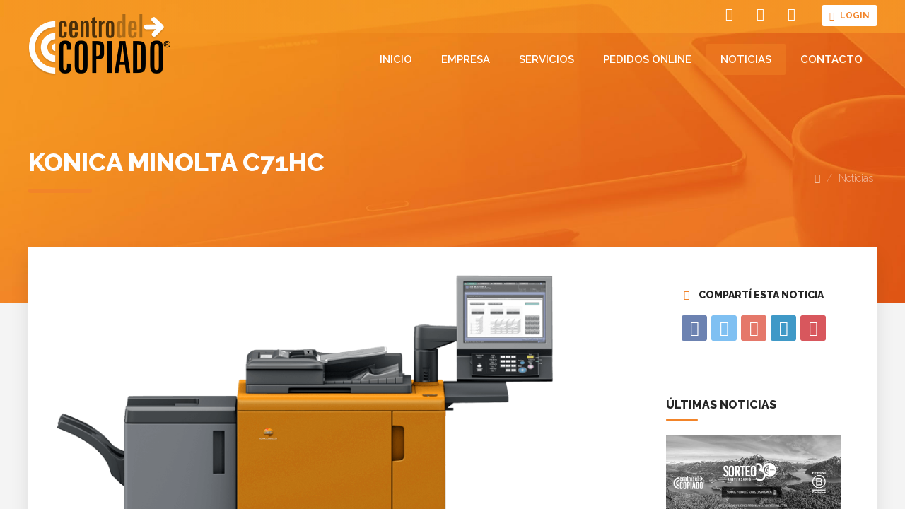

--- FILE ---
content_type: text/html; charset=UTF-8
request_url: http://www.centrodelcopiado.dreamhosters.com/paginas/noticia/2
body_size: 5232
content:
<!DOCTYPE html>
<html lang="es">
  <head>
    
    <base href="https://www.centrodelcopiado.com/" >    
    <meta name="google-signin-client_id" content="992380895030-b3pshc6d0o6102gr6h7f9lcpn9rfu829.apps.googleusercontent.com">
	<meta charset="UTF-8">
	<meta http-equiv="X-UA-Compatible" content="IE=edge,chrome=1">
	<meta name="viewport" content="width=device-width, initial-scale=1.0">
	<meta name="description" content="">
    <meta name="author" content="ANIMUS">
    <link href="css/animate.min.css" rel="stylesheet">
    <link href="css/style.css?5" rel="stylesheet">
    <link href="css/swiper.min.css" rel="stylesheet" >
    <link href="css/front.css?5" rel="stylesheet">
    <link rel="stylesheet" type="text/css" href="fonts/font-awesome-4.2.0/css/font-awesome.min.css" />
    <!--<script src="js/vendor/modernizr-2.6.2-respond-1.1.0.min.js"></script>-->
    <script src="js/modernizr.custom.js"></script>
    <script type="text/javascript" src="https://maps.googleapis.com/maps/api/js?key=AIzaSyCuk-JAvWtq0Czrj984ryPblgW9ksdMQmw"></script>
    <script src="js/snap.svg-min.js"></script>
	<title> Centro del Copiado</title>
	<link rel="shortcut icon" href="favicon-32x32.png">
	<!--[if IE]>
		<script src="http://html5shiv.googlecode.com/svn/trunk/html5.js"></script>
	<![endif]-->
    


          </head>

  <body>

    <div class="container">
        <div class="menu-wrap">
			<nav class="menu">
				<div class="icon-list">
					<ul class="phonemenu">
						<li>
							<a href="" class=""><i class="fa fa-fw fa-home"></i> <span>Inicio</span></a>
						</li>
						<li class="menu-item-has-children">
							<a href="paginas/empresa/quienes-somos" class=""><i class="fa fa-fw fa-bullseye"></i> <span>Empresa</span></a>
							<ul class="sub-menu">
								<li><a href="paginas/empresa/quienes-somos" class="">Quienes Somos</a></li>
								<li><a href="paginas/empresa/franquicias" class="">Franquicias</a></li>
								<li><a href="paginas/empresa/como-comprar" class="">Como Comprar</a></li>
								<li><a href="paginas/empresa/formar-parte" class="">Formá Parte</a></li>
							</ul>
						</li>
						<li class="menu-item-has-children">
							<a  class=""><i class="fa fa-fw fa-print"></i> <span>Servicios</span></a>
							<ul class="sub-menu">
								<li><a href="paginas/servicios/impresiones" class="">Impresiones</a></li>
								<li><a href="paginas/servicios/fotocopias" class="">Fotocopias</a></li>
								<li><a href="paginas/servicios/planos" class="">Planos</a></li>
								<li><a href="paginas/servicios/libreria" class="">Librería y Papelería</a></li>
								<li><a href="paginas/servicios/diseno" class="">Diseño Gráfico</a></li>
								<li><a href="paginas/servicios/gran-formato" class="">Gigantografías</a></li>
								<li><a href="paginas/servicios/otros-servicios" class="">Otros servicios</a></li>
							</ul>
						</li>
						<li class="menu-item-has-children">
							<a href="#"  class=""><i class="fa fa-fw fa-tachometer"></i> <span>Pedidos online</span></a>
							<ul class="sub-menu">
								<li><a href="pedidos/apuntes" class="">Comprar Apuntes o Textos de Estudio</a></li>
								<li><a href="pedidos/desdearchivo" class="">Imprimir Nuevo Archivo</a></li>
								<li><a href="pedidos/elegirarchivo" class="">Imprimir Mis Archivos</a></li>
															</ul>
						</li>
                        <!--
						<li>
						<a target="_blank" href="http://tienda.centrodelcopiado.com/"><i class="fa fa-fw fa-shopping-cart"></i> <span>Tienda Online</span></a>
						</li>
                        -->
						<li >
							<a href="paginas/noticias/noticias" class="active"><i class="fa fa-fw fa-bullhorn"></i> <span>Noticias</span></a>
							<!--<ul class="sub-menu">
								<li><a href="paginas/noticias/noticias" class="active">Noticias</a></li>
								<li><a href="paginas/noticias/rse" class="">Responsabilidad Social</a></li>
							</ul>-->
						</li>
						<li>
							<a href="paginas/contacto" class=""><i class="fa fa-fw fa-envelope"></i> <span>Contacto</span></a>
						</li>
												<li>
							<a href="loginfront"><i class="fa fa-fw fa-lock"></i><span>Login</span></a>
						</li>
											</ul>
									</div>
				
				<!-- <div class="icon-list searchBox">
					<h5>Buscar</h5>
					<div class="search">
				      <input type="text" class="searchTerm" placeholder="Que estas buscando?">
				      <button type="submit" class="searchButton">
				        <i class="fa fa-search"></i>
				     </button>
				   </div>
					
				</div> -->
				<div class="icon-list socialBox">
					<h5>Seguinos</h5>
					<a class="social facebook" href="https://www.facebook.com/centrodelcopiadook/" target="_blank"><i class="fa fa-facebook" aria-hidden="true"></i></a>
								<a class="social instagram" href="https://www.instagram.com/centrodelcopiadook/" target="_blank"><i class="fa fa-instagram" aria-hidden="true"></i></a>
								<a class="social youtube" href="https://www.youtube.com/channel/UCK8pHupdUynQ8hI65tALmEw/featured" target="_blank"><i class="fa fa-youtube" aria-hidden="true"></i></a>
				</div>
			</nav>
			<button class="close-button" id="close-button"><!--Cerrar Menu--></button>
			<div class="morph-shape" id="morph-shape" data-morph-open="M-1,0h101c0,0,0-1,0,395c0,404,0,405,0,405H-1V0z">
				<svg xmlns="http://www.w3.org/2000/svg" width="100%" height="100%" viewBox="0 0 100 800" preserveAspectRatio="none">
					<path d="M-1,0h101c0,0-97.833,153.603-97.833,396.167C2.167,627.579,100,800,100,800H-1V0z"/>
				</svg>
			</div>
		</div>
		<div class="content-wrap" id="scrollWrap">
			<div class="content">
				<!-- top navigation -->
				<header class="cencop-header   news big     noticias ">
					<div class="box">
						<div class="grid-noGutter">
						    <div class="col-3_sm-7">
						    	<h3 class="animated fadeIn"><a href="">Centro del Copiado</a></h3>
						    </div>
						    <div class="col menuesBox">
								<div class="topheader">
									<a class="social facebook hidden-phone" href="https://www.facebook.com/centrodelcopiadook/" target="_blank"><i class="fa fa-facebook" aria-hidden="true"></i></a>
									<a class="social instagram hidden-phone" href="https://www.instagram.com/centrodelcopiadook/" target="_blank"><i class="fa fa-instagram" aria-hidden="true"></i></a>
									<a class="social youtube hidden-phone" href="https://www.youtube.com/channel/UCK8pHupdUynQ8hI65tALmEw/featured" target="_blank"><i class="fa fa-youtube" aria-hidden="true"></i></a>

									<span class="topActions">											<a href="loginfront/completarDatos" class="login loggedin hidden-phone" title="Mis datos"><i class="fa fa-sign-in" aria-hidden="true"></i> <strong>Login</strong> </a>
																				

										

									</span>
								</div>
								<nav class="cencop-menu visible-desktop">
									<ul class="mainmenu">
										<li>
											<a href="" class="">Inicio</a>
										</li>
										<li>
											<a class="">Empresa</a>
											<ul class="sub-menu">
												<li><a href="paginas/empresa/quienes-somos" class="">Quienes Somos</a></li>
												<li><a href="paginas/empresa/franquicias" class="">Franquicias</a></li>
												<li><a href="paginas/empresa/como-comprar" class="">Como Comprar</a></li>
												<li><a href="paginas/empresa/formar-parte" class="">Formá Parte</a></li>
											</ul>
										</li>
										<li>
											<a class="">Servicios</a>
											<ul class="sub-menu">
												<li><a href="paginas/servicios/impresiones" class="">Impresiones</a></li>
												<li><a href="paginas/servicios/fotocopias" class="">Fotocopias</a></li>
												<li><a href="paginas/servicios/planos" class="">Planos</a></li>
												<li><a href="paginas/servicios/libreria" class="">Librería y Papelería</a></li>
												<li><a href="paginas/servicios/diseno" class="">Diseño Gráfico</a></li>
												<li><a href="paginas/servicios/gran-formato" class="">Gigantografías</a></li>
												<li><a href="paginas/servicios/otros-servicios" class="">Otros servicios</a></li>
											</ul>
										</li>
										<li>
											<a class="">Pedidos online</a>
											<ul class="sub-menu">
												<li><a href="pedidos/apuntes" class="">Comprar Apuntes o Textos de Estudio</a></li>
												<li><a href="pedidos/desdearchivo" class="">Imprimir Nuevo Archivo</a></li>
												<li><a href="pedidos/elegirarchivo" class="">Imprimir Mis Archivos</a></li>
												<li><a href="pedidos/compra" class="">Mi Compra</a></li>
											</ul>
										</li>
                                        <!--
										<li>
											<a target="_blank" href="http://tienda.centrodelcopiado.com/">Tienda Online</a>
										</li>
                                        -->
										<li>
											<a href="paginas/noticias" class="active">Noticias</a>
										</li>
										<li>
											<a href="paginas/contacto" class="">Contacto</a>
										</li>
									</ul>
									<!-- <div id="sb-search" class="sb-search">
										<form>
											<input class="sb-search-input" placeholder="Buscar..." type="text" value="" name="search" id="search">
											<input class="sb-search-submit" type="submit" value="">
											<span class="sb-icon-search"><i class="fa fa-search" aria-hidden="true"></i></span>
										</form>
									</div> -->
								</nav>
								<button class="menu-button hidden-desktop" id="open-button"><!--Abrir Menu--></button>
						    </div>
						</div>
						
				    	
																	<div class="headerContent-int">
				    		<div class="grid-middle">
								<div class="col-6_md-6_sm-12">
									<div class="title white animated fadeInUp">
							    		<h1 class="white underline title">Konica Minolta c71hc</h1>
							    	</div>
							    </div>
							    <div class="col-6_md-6_sm-12 sm-hidden alignRight">
							    	<div class="breadcrumb animated fadeIn"><a href=""><i class="fa fa-home" aria-hidden="true"></i></a> / <a href="paginas/noticias/noticias">Noticias</a></div>
							    </div>
							</div>
					    	
						</div>	    
					
					</div>
				</header>
				<!-- /top navigation -->

				<!-- page content -->
				<!-- CONTENT -->
<div class="contentBox newsList">
					<div class="box">
						<div class="content">
							
							<div class="grid-equalHeight">
								<div class="col-9_lg-9_md-12_sm-12">
									<div class="newsBox">
										<img src="uploads/noticias/minolta.png" alt="">
										<div class="articleTxt">
											<span class="date">
												<i class="fa fa-calendar-o" aria-hidden="true"></i>
												27 Abr, 2018											</span>
											<p>Tenemos la &uacute;ltima tecnolog&iacute;a en impresi&oacute;n digital</p>										</div>
											
										
									</div>
								</div>
								<div class="col-3_lg-3_md-12_sm-12">
									<div class="leftCol">
										<div id="share" class="module">
											<h3 class="share"><i class="fa fa-arrow-left animated fadeInRight" aria-hidden="true"></i> Compartí esta noticia</h3>
											<!-- facebook -->
											<a class="facebook" href="https://www.facebook.com/share.php?u=https://www.centrodelcopiado.com/paginas/noticia/2&title=Konica Minolta c71hc" target="blank"><i class="fa fa-facebook"></i></a>
									
											<!-- twitter -->
											<a class="twitter" href="https://twitter.com/intent/tweet?status=Konica Minolta c71hc+https://www.centrodelcopiado.com/paginas/noticia/2" target="blank"><i class="fa fa-twitter"></i></a>
									
											<!-- google plus -->
											<a class="googleplus" href="https://plus.google.com/share?url=https://www.centrodelcopiado.com/paginas/noticia/2" target="blank"><i class="fa fa-google-plus"></i></a>
									
											<!-- linkedin -->
											<a class="linkedin" href="https://www.linkedin.com/shareArticle?mini=true&url=https://www.centrodelcopiado.com/paginas/noticia/2&title=Konica Minolta c71hc&source={{source}}" target="blank"><i class="fa fa-linkedin"></i></a>
									
											<!-- pinterest -->
											<a class="pinterest" href="https://pinterest.com/pin/create/bookmarklet/?media={{media}}&url=https://www.centrodelcopiado.com/paginas/noticia/2&is_video=false&description=Konica Minolta c71hc" target="blank"><i class="fa fa-pinterest"></i></a>
										</div>
										<div class="newsBox module">
											<h3 class="underline">Últimas Noticias</h3>
											<div class="grid-equalHeight">
																								<div class="col-12_md-6_sm-6_xs-12">
													<a href="paginas/noticia/44" class="new">
														<span class="img">
															<img src="uploads/noticias/11.jpg" alt="">
														</span>
														<span class="newsTxt">
															<h2>EN JUNIO 2022 CUMPLIMOS 30 AÑOS JUNTO A VOS</h2>
														</span>
													</a>
												</div>
																								<div class="col-12_md-6_sm-6_xs-12">
													<a href="paginas/noticia/42" class="new">
														<span class="img">
															<img src="uploads/noticias/52.jpg" alt="">
														</span>
														<span class="newsTxt">
															<h2>Queremos conocer tu opinión!</h2>
														</span>
													</a>
												</div>
																							</div>
											

										</div>
									</div></div>
								
								
							</div>
							
						</div>
						
					</div>

				</div>				<!-- /page content -->

				<!-- footer content -->
								<section class="map">
					<div class="mapBox">
						<div id="map"></div>
					</div>						
				</section>

				<footer>
					<div class="box">
						<div class="grid-middle client">
						    <div class="col-3_md-3_sm-12">
						    	<a href=""><img src="images/centro-del-copiado-footer.png" alt="cencop"></a>
						    </div>
						    <div class="col-6_md-7_sm-12">
						    	<p>Gallardo 272 | Bariloche <br>
								Tel.: (0294) 4428285 <br>			
								Consultas: info@centrodelcopiado.com <br>
								Horario de atención: lunes a viernes de 9hs a 19hs y sábados de 9hs a 13hs.<br>	
								<a href="paginas/politicaprivacidad/">Vea nuestra política de privacidad</a>
								</p>
						    </div>
						    <div class="col-3_md-2_sm-12">
						    	<a class="social facebook" href="https://www.facebook.com/centrodelcopiadook/" target="_blank"><i class="fa fa-facebook" aria-hidden="true"></i></a>
								<a class="social instagram" href="https://www.instagram.com/centrodelcopiadook/" target="_blank"><i class="fa fa-instagram" aria-hidden="true"></i></a>
								<a class="social youtube" href="https://www.youtube.com/channel/UCK8pHupdUynQ8hI65tALmEw/featured" target="_blank"><i class="fa fa-youtube" aria-hidden="true"></i></a>
						    </div>
						</div>
						
					</div>
				</footer>

				<div class="copyright">
					<div class="box">
						<div class="grid-noGutter">
						    <div class="col-8_md-12 left">
						    	Copyright © 2019 Centro del copiado - Todos los derechos reservados
						    </div>
						    <div class="col-4_md-12 right">
						    	Diseño y desarrollo <a href="http://animus.com.ar">ANIMUS</a>
						    </div>
						</div>
						</div>
				</div>
				<!-- /footer content -->
			</div>
		</div>
      
    </div>

	<div class="loader" style="display:none">
		<div class="spinner">
			<div class="dot1"></div>
			<div class="dot2"></div>
		</div>
	</div>

    
   
    <script src="js/vendor/jquery-1.11.0.min.js"></script>
	<script src="js/select2.min.js"></script>
	<script src="js/classie.js"></script>
	<script src="js/uisearch.js"></script>
    <script src="js/main.js"></script>
	<script src="js/modal.js"></script>

     <!-- Swiper JS -->
    <script src="js/swiper.min.js"></script>

    <!-- Initialize Swiper -->
    <script>
    var swiper = new Swiper('.swiper-container', {
      slidesPerView: 1,
      spaceBetween: 30,
      loop: true,
      setWrapperSize:true,
      autoplay: {
        delay: 6000,
        disableOnInteraction: true,
      },
      pagination: {
        el: '.swiper-pagination',
        clickable: true,
      },
      // navigation: {
      //   nextEl: '.swiper-button-next',
      //   prevEl: '.swiper-button-prev',
      // },
    });
    </script>
    <script src="js/mn-accordion.min.js"></script>
    <script>
        (function () {
            var accordion_1 = new Accordion(document.getElementById("accordion"), {
                collapsible: false,
                defaultOpenedIndexes: -1
            });

            var accordion_2 = new Accordion(document.getElementById("accordion-2"), {
                multiple: true,
                defaultOpenedIndexes: [1,2]
            });
        })();
    </script>

    <!-- DROP DOWN ON CLICK-->
    <script>
                                        
    $('a.drop-down-toggle').click(function(){
        myDropDown = $(this).next('.drop-down-wrapper')

        if( myDropDown.is(':visible') ) {
            $(this).removeClass('drop-down-open'); 
            myDropDown.hide(); 
        } else {
            myDropDown.fadeIn(); 
            $(this).addClass('drop-down-open'); 
        }

        return false; 
    }); 

    $('html').click(function(e) {
        $('.drop-down-wrapper').hide(); 
    });
        
    $('.drop-down-wrapper').click(function(e){
        e.stopPropagation();
    });
    </script>

    <script src="https://apis.google.com/js/platform.js?onload=onLoad" async defer></script>
    
    
<script>
  function signOut() {
    var auth2 = gapi.auth2.getAuthInstance();
    if(auth2.isSignedIn.get()){
        auth2.disconnect();
        auth2.signOut().then(function () {
            console.log('User signed out.');
            window.location.replace("loginfront/logout");
        });
    }else{
		console.log('User FB signed out starting.');
		FB.init({
			appId      : '1953252541610840',
			cookie     : true,  // enable cookies to allow the server to access the session
			xfbml      : true,  // parse social plugins on this page
			version    : 'v2.8' // use graph api version 2.8
		});
		FB.getLoginStatus(function(response) { 
			console.log(response);
			if (response && response.status === 'connected') {
				FB.logout(function(response) {
					window.location.replace("loginfront/logout");
				});
			}
		});
        
    }
  }



function onLoad() {
    gapi.load('auth2', function() {
    	var auth2 = gapi.auth2.init();
		    });
}


  
  // Load the Facebook SDK asynchronously
  (function(d, s, id) {
    var js, fjs = d.getElementsByTagName(s)[0];
    if (d.getElementById(id)) return;
    js = d.createElement(s); js.id = id;
    js.src = "//connect.facebook.net/en_US/sdk.js";
    fjs.parentNode.insertBefore(js, fjs);
  }(document, 'script', 'facebook-jssdk'));


</script>

<!-- Global site tag (gtag.js) - Google Analytics -->
<script async src="https://www.googletagmanager.com/gtag/js?id=UA-129708681-12"></script>
<script>
	window.dataLayer = window.dataLayer || [];
	function gtag(){dataLayer.push(arguments);}
	gtag('js', new Date());

	gtag('config', 'UA-129708681-12');
</script>    


  </body>
</html>


--- FILE ---
content_type: text/css
request_url: https://www.centrodelcopiado.com/css/style.css?5
body_size: 28866
content:
@import url("https://fonts.googleapis.com/css?family=Raleway:300,400,400i,600,700,800");/*! normalize-scss | MIT/GPLv2 License | bit.ly/normalize-scss */html{font-family:"Raleway";line-height:1.15;-ms-text-size-adjust:100%;-webkit-text-size-adjust:100%}body{margin:0}article,aside,footer,header,nav,section{display:block}h1{font-size:2em;margin:0.67em 0}figcaption,figure{display:block}figure{margin:1em 40px}hr{box-sizing:content-box;height:0;overflow:visible}main{display:block}pre{font-family:monospace, monospace;font-size:1em}a{background-color:transparent;-webkit-text-decoration-skip:objects}a:active,a:hover{outline-width:0}abbr[title]{border-bottom:none;text-decoration:underline;text-decoration:underline dotted}b,strong{font-weight:inherit}b,strong{font-weight:bolder}code,kbd,samp{font-family:monospace, monospace;font-size:1em}dfn{font-style:italic}mark{background-color:#ff0;color:#000}small{font-size:80%}sub,sup{font-size:75%;line-height:0;position:relative;vertical-align:baseline}sub{bottom:-0.25em}sup{top:-0.5em}audio,video{display:inline-block}audio:not([controls]){display:none;height:0}img{border-style:none}svg:not(:root){overflow:hidden}button,input,optgroup,select,textarea{font-family:"Raleway";font-size:100%;line-height:1.15;margin:0}button{overflow:visible}button,select{text-transform:none}button,html [type="button"],[type="reset"],[type="submit"]{-webkit-appearance:button}button::-moz-focus-inner,[type="button"]::-moz-focus-inner,[type="reset"]::-moz-focus-inner,[type="submit"]::-moz-focus-inner{border-style:none;padding:0}button:-moz-focusring,[type="button"]:-moz-focusring,[type="reset"]:-moz-focusring,[type="submit"]:-moz-focusring{outline:1px dotted ButtonText}input{overflow:visible}[type="checkbox"],[type="radio"]{box-sizing:border-box;padding:0}[type="number"]::-webkit-inner-spin-button,[type="number"]::-webkit-outer-spin-button{height:auto}[type="search"]{-webkit-appearance:textfield;outline-offset:-2px}[type="search"]::-webkit-search-cancel-button,[type="search"]::-webkit-search-decoration{-webkit-appearance:none}::-webkit-file-upload-button{-webkit-appearance:button;font:inherit}fieldset{border:1px solid #c0c0c0;margin:0 2px;padding:0.35em 0.625em 0.75em}legend{box-sizing:border-box;display:table;max-width:100%;padding:0;color:inherit;white-space:normal}progress{display:inline-block;vertical-align:baseline}textarea{overflow:auto}details{display:block}summary{display:list-item}menu{display:block}canvas{display:inline-block}template{display:none}[hidden]{display:none}html{overflow:hidden !important}body{margin:0;padding:0;color:#787878;background-color:#f28429;font-family:"Raleway",sans-serif;font-weight:300}.box{width:1360px;margin:0 auto;position:relative;overflow:hidden}.clearfix{height:0;line-height:0;font-size:0;clear:both}html[xmlns] .clearfix{display:block}* html .clearfix{height:1%}a{-webkit-transition:all 0.3s ease-in-out;-moz-transition:all 0.3s ease-in-out;-o-transition:all 0.3s ease-in-out;transition:all 0.3s ease-in-out;color:#f28429;text-decoration:none}a:hover{color:#c35f0c}a.white{color:#fff;padding:10px 10px;display:inline-block;border:1px solid rgba(255,255,255,0)}a.white:hover{color:#f28429;border:1px solid #fff;background-color:#fff}a.white.border{border:1px solid #fff}a.white.border:hover{background-color:#fff;color:#f28429}a.leftmargin{margin:10px 0 0 10px}a.rightmargin{margin:10px 10px 0 0}a.send{border:1px solid #fff;font-size:15px;font-weight:800;text-transform:uppercase;text-align:center;background-color:#fff;color:#f28429;padding:10px 30px;display:block;-webkit-border-radius:20px;-moz-border-radius:20px;border-radius:20px}a.send:hover{background-color:transparent;color:#fff}a.right{float:right}a,a:hover,a:active,a:focus{outline:0}img{max-width:100%;height:auto}*,*:before,*:after{-webkit-box-sizing:border-box;-moz-box-sizing:border-box;box-sizing:border-box}::selection{color:#fff !important;background:#f28429 !important}::-moz-selection{color:#fff !important;background:#f28429 !important}*:focus{outline:none !important}select option{border:none !important;outline:none !important}select option:checked,select option:hover{background:#f28429 !important}html,body{font-family:"Raleway",sans-serif !important}b,strong{font-weight:700}h1,h2,h3,h4,h5,h6{padding:0 0 20px;margin:0;font-family:"Raleway",sans-serif !important}h1{font-weight:800}h1.title{font-size:36px;text-transform:uppercase;font-weight:800;line-height:36px}h1.underline:after{content:"";height:6px;width:90px;background-color:#f28429;display:block;margin:20px 0 0;-webkit-border-radius:3px;-moz-border-radius:3px;border-radius:3px}h1.center{text-align:center}h1.center:after{margin:20px auto 0}h1.white{color:#fff}h2{font-weight:600}h2.title{font-size:32px;text-transform:uppercase;font-weight:700;line-height:32px}h2.underline:after{content:"";height:6px;width:90px;background-color:#f28429;display:block;margin:20px 0 0;-webkit-border-radius:3px;-moz-border-radius:3px;border-radius:3px}h2.white{color:#fff}h3{font-weight:600}h3.title{font-size:28px;text-transform:uppercase;font-weight:700;line-height:28px;word-spacing:100vw}@media (max-width: 767px){h3.title{word-spacing:0}h3.title br{display:none}}h3.title.nowrap{word-spacing:0}h3.title i{font-size:120px}h3.underline:after{content:"";height:6px;width:90px;background-color:#f28429;display:block;margin:20px 0 0;-webkit-border-radius:3px;-moz-border-radius:3px;border-radius:3px}h3.white{color:#fff}h4{font-weight:700}h4.title{color:#f49b3b;font-size:21px;text-transform:uppercase;font-weight:700;line-height:21px;word-spacing:100vw}@media (max-width: 767px){h4.title{word-spacing:0}}h4.underline:after{content:"";height:4px;width:62px;background-color:#f28429;display:block;margin:20px 0 0;-webkit-border-radius:3px;-moz-border-radius:3px;border-radius:3px}h4.underline.small:after{width:21px}h4.white{color:#fff}h4.centered{font-size:28px;font-weight:800;color:#0a0a0a;text-align:center;text-transform:uppercase;margin:0 0 40px;padding:0}h4.centered.underline:after{content:"";height:10px;display:block;background:url(../images/title-line.svg) bottom center no-repeat;margin:10px auto 0}h4.centered.white{color:#fff}.upperTag{font-size:16px;font-weight:400;color:#f28429;padding:50px 0}@media (max-width: 1024px){.upperTag{padding:10px 0 50px}}@media (max-width: 767px){.upperTag{padding:10px 0 50px}}.intro{font-size:18px;line-height:32px;padding:0 0 40px}.intro p{padding:0;margin:0}.intro.underline:after{content:"";height:4px;width:62px;background-color:#f28429;display:block;margin:20px 0 0;-webkit-border-radius:3px;-moz-border-radius:3px;border-radius:3px}.pageIntro{font-size:16px;line-height:32px;padding:0 0 40px}.pageIntro p{padding:0 0 10px;margin:0}.pageIntro.underline:after{content:"";height:4px;width:62px;background-color:#f28429;display:block;margin:20px 0 0;-webkit-border-radius:3px;-moz-border-radius:3px;border-radius:3px}.msj{font-weight:400}.msj.orange{color:#f28429}.msj.big{font-size:21px;padding:20px 0}.alignLeft{text-align:left}.alignRight{text-align:right}.alignCenter{text-align:center}.flaticon{font-family:"Flaticon";font-style:normal}html,body,.container,.content-wrap{overflow:hidden;width:100%;height:100%}.container{background:#fff}.menu-wrap a{color:#fff}.menu-wrap a:hover,.menu-wrap a:focus{color:#c94e50}.content-wrap{overflow-y:scroll;-webkit-overflow-scrolling:touch;-webkit-transition:-webkit-transform 0.3s;transition:transform 0.3s}.content{position:relative;background:#fff;overflow:hidden}.content::before{position:absolute;top:0;left:0;z-index:10;width:100%;height:100%;background:rgba(0,0,0,0.3);content:'';opacity:0;-webkit-transition:opacity 0.3s, -webkit-transform 0s 0.3s;transition:opacity 0.3s, transform 0s 0.3s;-webkit-transform:translate3d(100%, 0, 0);transform:translate3d(100%, 0, 0)}.content .contentBottom{padding:40px 0 0}.block{padding:90px 0;position:relative}@media (max-width: 767px){.block{padding:60px 0}}.white{color:#fff}.orangegradient{background:#f28429;background:-moz-linear-gradient(-45deg, #fba52a 0%, #f28429 100%);background:-webkit-linear-gradient(-45deg, #fba52a 0%, #f28429 100%);background:linear-gradient(135deg, #fba52a 0%, #f28429 100%);filter:progid:DXImageTransform.Microsoft.gradient( startColorstr='adjust-hue(saturate(lighten($color, 2%),8%), 8%)', endColorstr='$color',GradientType=1 )}.orangeBg{background:#f8932d;background:-moz-linear-gradient(top, #f8932d 0%, #f28429 100%);background:-webkit-gradient(linear, left top, left bottom, color-stop(0%, #f8932d), color-stop(100%, #f28429));background:-webkit-linear-gradient(top, #f8932d 0%, #f28429 100%);background:-o-linear-gradient(top, #f8932d 0%, #f28429 100%);background:-ms-linear-gradient(top, #f8932d 0%, #f28429 100%);background:linear-gradient(to bottom, #f8932d 0%, #f28429 100%);filter:progid:DXImageTransform.Microsoft.gradient( startColorstr='#ffffff', endColorstr='#000000',GradientType=0 )}.blackBg{background:#0a0a0a;background:-moz-linear-gradient(-45deg, #121212 0%, #0a0a0a 100%);background:-webkit-linear-gradient(-45deg, #121212 0%, #0a0a0a 100%);background:linear-gradient(135deg, #121212 0%, #0a0a0a 100%);filter:progid:DXImageTransform.Microsoft.gradient( startColorstr='lighten($color, 3%)', endColorstr='$color',GradientType=1 )}.lightGrayBg{background-color:#fcfcfc}.lightGrayBg h4{color:#252525}.greyBg{background-color:#f4f4f4}.darkGrayBg{background-color:#e7e7e7}.colorMain{color:#f28429}.colorOk{color:#3cce54}.lineLeft{border-left:1px solid #e0e0e0}.lineBottom{border-bottom:1px solid #e0e0e0}img.grayscale{filter:url("data:image/svg+xml;utf8,<svg xmlns='http://www.w3.org/2000/svg'><filter id='grayscale'><feColorMatrix type='matrix' values='0.3333 0.3333 0.3333 0 0 0.3333 0.3333 0.3333 0 0 0.3333 0.3333 0.3333 0 0 0 0 0 1 0'/></filter></svg>#grayscale");filter:gray;-webkit-filter:grayscale(100%);-webkit-transition:all .6s ease;-webkit-backface-visibility:hidden;opacity:0.5;filter:alpha(opacity=50)}img.grayscale:hover{filter:none;-webkit-filter:grayscale(0%);opacity:1;filter:alpha(opacity=100)}.padding40{padding:40px}@media (max-width: 767px){.padding40{padding:20px}}.contentBox{background-color:#f4f4f4;padding-bottom:30px}.contentBox .box{padding-top:1px;margin-top:-1px;overflow:visible !important}.contentBox .box .content{margin-top:-80px;position:relative;z-index:1;background-color:#fff;min-height:200px;-webkit-box-shadow:0px 15px 25px rgba(0,0,0,0.1);-moz-box-shadow:0px 15px 25px rgba(0,0,0,0.1);box-shadow:0px 15px 25px rgba(0,0,0,0.1)}.button{cursor:pointer;color:#fff;font-size:15px;font-weight:800;text-transform:uppercase;background-color:#323232;padding:0 60px;height:60px;line-height:60px;position:relative;display:inline-block;margin:10px 0;overflow:hidden;border:none;-webkit-transition:all 0.3s ease-in-out;-moz-transition:all 0.3s ease-in-out;-o-transition:all 0.3s ease-in-out;transition:all 0.3s ease-in-out;-webkit-border-radius:30px;-moz-border-radius:30px;border-radius:30px}.button.icon{padding-right:100px}.button.icon i{background-color:#252525;position:absolute;right:0;top:0;width:60px;line-height:60px;text-align:center;display:block;font-size:21px;height:100%;-webkit-transition:all 0.3s ease-in-out;-moz-transition:all 0.3s ease-in-out;-o-transition:all 0.3s ease-in-out;transition:all 0.3s ease-in-out}.button:hover{background-color:#f28429;color:#fff}.button:hover i{background-color:#f17c1b}.button.not-active{cursor:default;background-color:#bdbdbd}.button.not-active i{background-color:#b5b5b5}.button.small{font-size:13px;height:40px;line-height:40px;padding:0 20px}.button.small.icon{padding-right:60px}.button.small.icon i{font-size:16px;width:40px;line-height:40px}.button.right{float:right}.button.ok{background-color:#3cce54;color:#fff}.button.ok i{background-color:#31c449}.button.ok:hover{background-color:#2fbc46;color:#fff}.button.ok:hover i{background-color:#2bac40}.button.orange{background-color:#f28429;color:#fff}.button.orange i{background-color:#f17916}.button.orange:hover{background-color:#ee740e;color:#fff}.button.orange:hover i{background-color:#db6a0d}.button.back{background-color:#656565}.button.back.icon{padding-right:60px;padding-left:100px}.button.back.icon i{background-color:#5d5d5d;right:auto;left:0}.button.back.icon:hover{background-color:#323232}.button.back.icon:hover i{background-color:#2a2a2a}.button.largo{text-align:center;padding:0 30px}.button.largo.icon{padding-right:80px}label{text-transform:uppercase;color:#fff;font-weight:700}input[type='text']{color:#fff;border:1px solid #db6a0d;background:transparent;padding:10px;width:100%;font-size:15px;line-height:20px}input[type='text'].empty{background-color:rgba(219,106,13,0.2)}input[type='text']:read-only{background:transparent !important;cursor:not-allowed;border:1px solid rgba(242,132,41,0)}input[type='text'].grey{padding:15px 25px;color:#787878;border:1px solid #bdbdbd;-webkit-border-radius:2px;-moz-border-radius:2px;border-radius:2px}select{width:100%}.wrapper{position:relative}.wrapper i{content:"";color:#c35f0c;position:absolute;left:10px;top:0;line-height:22px;padding:10px;z-index:1000}.wrapper input[type='text']{padding-left:40px}.switch input[type=checkbox]{height:0;width:0;visibility:hidden;position:absolute}.switch label{cursor:pointer;text-indent:-9999px;width:60px;height:30px;background:#bdbdbd;display:block;border-radius:100px;position:relative}.switch label:after{content:'';position:absolute;top:5px;left:5px;width:20px;height:20px;background:#fff;border-radius:50%;transition:0.2s}.switch input:checked+label{background:#f28429}.switch input:checked+label::after{left:calc(100% - 5px);transform:translateX(-100%)}.switch label:active:after{width:40px}.formBox .fieldsGroup{padding:80px 40px 40px}@media (max-width: 767px){.formBox .fieldsGroup{padding:40px 20px 20px}}.formBox .fieldsGroup h2{color:#f28429;font-size:32px}.formBox .fieldsGroup h4{color:#252525;font-size:14px;text-transform:uppercase;padding:0 0 60px}.formBox .fieldsGroup label{text-transform:uppercase;color:#787878;font-weight:700;font-size:14px}.formBox .fieldsGroup input[type='text']{color:#787878;border:1px solid #bdbdbd;background:transparent;padding:8px;width:100%;font-size:15px;line-height:20px;-webkit-border-radius:2px;-moz-border-radius:2px;border-radius:2px}.formBox .fieldsGroup input[type='text'].empty{background-color:rgba(219,106,13,0.2)}.formBox .fieldsGroup input[type='text']:read-only{background:transparent !important;cursor:not-allowed;border:1px solid rgba(242,132,41,0)}.formBox .fieldsGroup textarea{color:#787878;border:1px solid #bdbdbd;background:transparent;padding:8px;width:100%;font-size:15px;line-height:20px;width:100%;-webkit-border-radius:2px;-moz-border-radius:2px;border-radius:2px}.formBox .actionsBox{padding:40px}@media (max-width: 767px){.formBox .actionsBox{text-align:center;padding:40px 20px}.formBox .actionsBox .alignRight{text-align:center}}@media (max-width: 767px){.mobilecenter{text-align:center}.mobilecenter strong{text-align:center}}.breadcrumb{font-size:14px;color:rgba(255,255,255,0.4)}.breadcrumb a{color:rgba(255,255,255,0.6)}.breadcrumb a:hover{color:rgba(255,255,255,0.8)}.breadcrumb span,.breadcrumb a{display:inline-block;padding:0 5px}#share{width:100%;text-align:center}#share a{width:36px;height:36px;display:inline-block;margin:1px;border-radius:3px;font-size:21px;color:#fff;opacity:0.75;transition:opacity 0.15s linear;text-align:center}@media (max-width: 1170px){#share a{width:36px;height:36px}#share a i{line-height:36px}}#share a:hover{opacity:1}#share a i{position:relative;line-height:36px;display:block}#share .facebook{background:#3b5998}#share .twitter{background:#55acee}#share .googleplus{background:#dd4b39}#share .linkedin{background:#0077b5}#share .pinterest{background:#cb2027}.module{padding:0 10px 40px;margin:0 0 20px;border-bottom:1px dashed #bdbdbd}.module:last-child{border-bottom:none;padding-bottom:0}.module h3{text-transform:uppercase;color:#252525;font-weight:800;font-size:16px;padding:20px 0 20px}.module h3.share{color:#252525;font-size:14px}.module h3.share i{color:#f28429;display:inline-block;padding:0 10px 0 0}@media (max-width: 1024px){.module h3.share i{display:none}}.module h3.underline:after{content:"";height:4px;width:45px;background-color:#f28429;display:block;margin:10px 0 0;-webkit-border-radius:3px;-moz-border-radius:3px;border-radius:3px}@media (max-width: 1024px){.module h3{text-align:center}.module h3.underline:after{text-align:center;margin:10px auto 0}}.module.newsBox .new img{-webkit-filter:grayscale(100%);filter:grayscale(100%)}.module.newsBox .new .newsTxt{padding:10px}.module.newsBox .new .newsTxt h2{font-weight:700;font-size:16px;padding:0 0 20px}@media (max-width: 1024px){.module.newsBox .new .newsTxt h2{text-align:center}}.module.newsBox .new:hover img{-webkit-filter:grayscale(0%);filter:grayscale(0%)}.badge{display:inline-block;padding:.25em .4em;font-size:75%;font-weight:700;line-height:1;text-align:center;white-space:nowrap;vertical-align:baseline;border-radius:.25rem;text-transform:none;color:#fff;background-color:#252525;vertical-align:top}.mn-accordion .accordion-item{border-bottom:1px solid #dbdbdb}.mn-accordion .accordion-item:last-child{border-bottom:none}.mn-accordion .accordion-item .accordion-heading{position:relative;cursor:pointer;padding:20px 30px 20px 0}.mn-accordion .accordion-item .accordion-heading h3{margin:0;padding:0;color:#787878;margin:0;font-weight:normal}.mn-accordion .accordion-item .accordion-heading .icon{color:#787878;position:absolute;top:50%;right:2%;margin-top:-11px}.mn-accordion .accordion-item .accordion-heading .icon i{-webkit-transition:all 0.2s ease;-o-transition:all 0.2s ease;transition:all 0.2s ease;border:solid #787878;border-width:0 3px 3px 0;display:inline-block;padding:3px}.mn-accordion .accordion-item .accordion-heading .icon i.right{-webkit-transform:rotate(-45deg);-ms-transform:rotate(-45deg);-o-transform:rotate(-45deg);transform:rotate(-45deg)}.mn-accordion .accordion-item .accordion-content{color:#787878;overflow:hidden;height:0;transition-property:all;transition-duration:0.2s;transition-timing-function:ease;transition-delay:initial}.mn-accordion .accordion-item .accordion-content p:first-child{margin-top:0}.mn-accordion .accordion-item .accordion-content p:last-child{margin-bottom:0}.mn-accordion .accordion-item .accordion-content>*{padding:40px 0 40px}.mn-accordion .accordion-item.state-open .accordion-heading{border-bottom:1px solid #f28429}.mn-accordion .accordion-item.state-open .accordion-heading h3{color:#f28429}.mn-accordion .accordion-item.state-open .accordion-heading .icon i{border:solid #f28429;border-width:0 3px 3px 0;-webkit-transform:rotate(45deg);-ms-transform:rotate(45deg);-o-transform:rotate(45deg);transform:rotate(45deg)}header{background-color:#f28429;padding:0;background-image:url(../images/bgCtaHome.jpg);background-size:cover;background-position:center;background-repeat:no-repeat}header .box{overflow:unset}header h3{margin:0;padding:0;position:relative;z-index:100}header h3 a{background:url(../images/centro-del-copiado.png) top center no-repeat;background-size:100% auto;height:87px;margin:20px 0;width:202px;display:block;text-indent:-9000px;max-width:100%;position:relative;z-index:1}header a{color:#fff;text-decoration:none;cursor:pointer}header a.social{display:inline-block;text-align:center;line-height:30px;font-size:18px;width:40px}header a.social:hover{color:#252525}header a.login{font-weight:bold;font-size:12px;text-transform:uppercase;background-color:#fff;color:#f28429;display:inline-block;line-height:30px;padding:0 10px;margin:0 0 0 20px;-webkit-border-radius:2px;-moz-border-radius:2px;border-radius:2px}header a.login i{margin:0 5px 0 0;display:inline-block}header a.login:hover{background-color:#252525}header a.login.loggedin{font-weight:400}header a.login.loggedin strong{font-weight:700}header a.login.loggedin span{display:inline-block;padding:0 0 0 10px}header .menuesBox{text-align:right}header .topheader{position:relative;padding:5px 0}header .topheader .topActions{margin:0 0 0 20px;display:inline-block}header .topheader .drop-down-wrapper{position:absolute;top:46px;right:0;display:none;font-size:12px;text-transform:uppercase;background-color:#fff;line-height:30px;padding:0;z-index:10000;min-width:300px;overflow:hidden;text-align:left;-webkit-box-shadow:0px 15px 25px rgba(0,0,0,0.1);-moz-box-shadow:0px 15px 25px rgba(0,0,0,0.1);box-shadow:0px 15px 25px rgba(0,0,0,0.1);-webkit-border-radius:2px;-moz-border-radius:2px;border-radius:2px}header .topheader .drop-down-wrapper ul{margin:0;padding:0}header .topheader .drop-down-wrapper ul li{margin:0;padding:0;list-style:none}header .topheader .drop-down-wrapper ul li a{text-transform:none;font-size:16px;color:#f28429;display:block;padding:6.66667px 20px;border-top:1px solid #ebebeb}header .topheader .drop-down-wrapper ul li a:hover{color:#fff;border-top:1px solid #f8bb89;background-color:#f5a059}header .topheader .drop-down-wrapper ul li a i{line-height:inherit;float:right;vertical-align:middle}header .topheader .drop-down-wrapper ul li:last-child{border-top:1px solid #ebebeb;padding:10px 0;background-color:#f8f8f8;text-align:left}header .topheader .drop-down-wrapper ul li:last-child a{color:#787878;border-top:none;font-weight:bold}header .topheader .drop-down-wrapper ul li:last-child a:hover{color:#f28429;background-color:transparent}header .topheader .drop-down-wrapper .helloMsj{font-size:21px;text-transform:none;padding:20px}header .cencop-menu{margin:20px 0;padding:0;line-height:44px;position:relative;z-index:10}header .cencop-menu:after{position:absolute;right:50px;top:0;height:100%;width:1px;content:"";background-color:#e47a22;display:none}header .cencop-menu ul{font-size:0;margin:0;padding:0}header .cencop-menu ul li{display:inline-block;margin:0 0 0 1px}header .cencop-menu ul li a{display:inline-block;text-transform:uppercase;font-size:15px;font-weight:600;text-shadow:1px 1px 1px #f17916;padding:0 20px;-webkit-border-radius:2px;-moz-border-radius:2px;border-radius:2px}header .cencop-menu ul li a:hover{color:#fff;background-color:rgba(242,129,36,0.5)}header .cencop-menu ul li a.active{background-color:rgba(242,129,36,0.5)}@media (max-width: 1200px){header .cencop-menu ul li a{font-size:14px;padding:0 13.33333px}}@media (max-width: 1020px){header .cencop-menu ul li a{font-size:13px;padding:0 10px}}header .cencop-menu ul li.hover a{background-color:#fba52a;-webkit-border-bottom-right-radius:0px;-webkit-border-bottom-left-radius:0px;-moz-border-radius-bottomright:0px;-moz-border-radius-bottomleft:0px;border-bottom-right-radius:0px;border-bottom-left-radius:0px}header .cencop-menu ul li ul{position:absolute;opacity:0;top:44px;background-color:#fba52a;min-width:200px;text-align:left;z-index:10000;-webkit-border-bottom-right-radius:2px;-webkit-border-bottom-left-radius:2px;-moz-border-radius-bottomright:2px;-moz-border-radius-bottomleft:2px;border-bottom-right-radius:2px;border-bottom-left-radius:2px;-webkit-transition:all 0.3s ease-in-out;-moz-transition:all 0.3s ease-in-out;-o-transition:all 0.3s ease-in-out;transition:all 0.3s ease-in-out;pointer-events:none;overflow:hidden;-webkit-box-shadow:0px 15px 25px rgba(0,0,0,0.1);-moz-box-shadow:0px 15px 25px rgba(0,0,0,0.1);box-shadow:0px 15px 25px rgba(0,0,0,0.1)}header .cencop-menu ul li ul li{text-align:left;display:block;margin:0px}header .cencop-menu ul li ul li a{font-size:14px;font-weight:400;display:block;text-align:left;line-height:normal;text-transform:none;height:auto;padding:15px 20px !important;position:relative;z-index:0;margin:0}header .cencop-menu ul li ul li a:before{content:"";display:block;position:absolute;width:100%;height:0px;left:0;top:0;background-color:#fba52a;margin:0px 0 0;-webkit-transition:all 0.3s ease-in-out;-moz-transition:all 0.3s ease-in-out;-o-transition:all 0.3s ease-in-out;transition:all 0.3s ease-in-out;z-index:-1}header .cencop-menu ul li ul li a:hover:before,header .cencop-menu ul li ul li a.active:before{height:100%;background-color:#fb9a11}header .cencop-menu ul li:hover>ul{opacity:1;pointer-events:auto}header .cencop-menu .dropdown.menu .submenu{background-color:#f28429;color:#e6e6e6;border:0;padding:0 1rem;line-height:45px}header .cencop-menu .dropdown.menu .submenu a{padding:0 1rem;line-height:45px;height:auto}header .cencop-menu .dropdown.menu .has-submenu.is-down-arrow>a:after{border:0}header .cencop-menu .dropdown.menu>li.is-dropdown-submenu-parent>a::after{border:0;content:"\f078";display:inline-block;-webkit-font-smoothing:antialiased;font-size:0.6rem;font-family:'FontAwesome';padding-left:8px;margin:0;right:0;top:0;vertical-align:top;line-height:90px;position:relative}header .cencop-menu .sb-search{position:absolute;top:0;right:0;margin-top:0px;width:0%;min-width:44px;height:44px;float:right;overflow:hidden;-webkit-transition:width 0.3s;-moz-transition:width 0.3s;transition:width 0.3s;-webkit-backface-visibility:hidden}header .cencop-menu .sb-search-input{position:absolute;top:0;right:44px;border:none;outline:none;background:#fff;width:100%;height:44px;margin:0;z-index:10;padding:20px 65px 20px 20px;font-family:inherit;font-size:20px;color:#2c3e50}header .cencop-menu .sb-search-input::-webkit-input-placeholder{color:#f28429}header .cencop-menu .sb-search-input:-moz-placeholder{color:#f28429}header .cencop-menu .sb-search-input::-moz-placeholder{color:#f28429}header .cencop-menu .sb-search-input:-ms-input-placeholder{color:#f28429}header .cencop-menu .sb-icon-search,header .cencop-menu .sb-search-submit{width:44px;height:44px;display:block;position:absolute;right:0;top:0;padding:0;margin:0;line-height:44px;text-align:center;cursor:pointer}header .cencop-menu .sb-search-submit{background:#fff;-ms-filter:"progid:DXImageTransform.Microsoft.Alpha(Opacity=0)";filter:alpha(opacity=0);opacity:0;color:transparent;border:none;outline:none;z-index:-1}header .cencop-menu .sb-icon-search{color:#fff;background:transparent;z-index:90;font-size:22px;speak:none;font-style:normal;font-weight:normal;font-variant:normal;text-transform:none;-webkit-font-smoothing:antialiased}header .cencop-menu .sb-search.sb-search-open,header .cencop-menu .no-js .sb-search{width:100%}header .cencop-menu .sb-search.sb-search-open .sb-icon-search,header .cencop-menu .no-js .sb-search .sb-icon-search{background:#252525;color:#fff;z-index:11}header .cencop-menu .sb-search.sb-search-open .sb-search-submit,header .cencop-menu .no-js .sb-search .sb-search-submit{z-index:90}header .cencop-menu .sb-search.sb-search-open .sb-search-input{right:0}header::before{content:" ";display:block;position:absolute;left:0;right:0;height:46px;width:100%;background-image:-webkit-linear-gradient(left, rgba(251,165,42,0), rgba(251,165,42,0.6));background-image:-moz-linear-gradient(left, rgba(251,165,42,0), rgba(251,165,42,0.6));background-image:-o-linear-gradient(left, rgba(251,165,42,0), rgba(251,165,42,0.6));background-image:-ms-linear-gradient(left, rgba(251,165,42,0), rgba(251,165,42,0.6));background-image:linear-gradient(left, rgba(251,165,42,0), rgba(251,165,42,0.6))}header .imgHeader{position:relative;padding:0 0 50% !important}header .imgHeader img{position:absolute;bottom:0;left:0}header .headerContent{text-align:right;padding:0 0 50%;position:relative}@media (max-width: 767px){header .headerContent{padding:0 0 100%}header .headerContent a{display:none}}header .headerContent img.big{position:absolute;bottom:0;left:0;max-width:60%;z-index:0;-webkit-animation-delay:0.5s;animation-duration:0.5s;-webkit-animation-duration:2s;animation-duration:2s}@media (max-width: 767px){header .headerContent img.big{max-width:100%;left:-20%}}header .headerContent h2{text-transform:uppercase;font-size:48px;line-height:48px;color:#0a0a0a;font-weight:800}@media (max-width: 767px){header .headerContent h2{font-size:38px;line-height:38px;max-width:60%;float:right}}@media (max-width: 480px){header .headerContent h2{max-width:55%;font-size:30px;line-height:30px;text-align:left;float:right}}@media (max-width: 380px){header .headerContent h2{max-width:55%;font-size:30px;line-height:30px;text-align:left;float:right}}header .headerContent h2 strong{font-size:60px;color:#fff;display:block;text-shadow:1px 1px 2px rgba(171,83,10,0.4)}@media (max-width: 767px){header .headerContent h2 strong{font-size:46px}}@media (max-width: 480px){header .headerContent h2 strong{font-size:40px}}header .headerContent h2 img{width:24px;display:inline-block;vertical-align:middle;margin-right:5px}header .headerContent .cta{position:absolute;top:50%;margin:-80px 0 0;right:0}@media (max-width: 767px){header .headerContent .cta{top:auto;bottom:20px;margin:0}}header .headerContent .cta a{-webkit-animation-delay:0.5s;animation-duration:0.5s}header .title span{font-size:15px;line-height:21px;max-width:420px;display:block}header .title.white{color:#fff}header.big .headerContent-int{padding:80px 0 120px}@media (max-width: 767px){header.big .headerContent-int{padding:60px 0 100px}}.menu-button{position:absolute;top:60px;right:-0.5em;z-index:1000;margin:0;padding:0;width:2.5em;height:2.25em;border:none;text-indent:2.5em;font-size:1.5em;color:transparent;background:transparent;cursor:pointer}.menu-button::before{position:absolute;top:0.5em;right:0.5em;bottom:0.5em;left:0.5em;background:linear-gradient(#252525 20%, transparent 20%, transparent 40%, #252525 40%, #252525 60%, transparent 60%, transparent 80%, #252525 80%);content:''}.menu-button:hover{opacity:0.6}@media (max-width: 480px){.menu-button{top:50px}}.close-button{width:16px;height:16px;position:absolute;right:1em;top:1em;overflow:hidden;text-indent:16px;border:none;z-index:1001;background:transparent;color:transparent}.close-button::before,.close-button::after{content:'';position:absolute;width:2px;height:100%;top:0;left:50%;background:#95a5a6}.close-button::before{-webkit-transform:rotate(45deg);transform:rotate(45deg)}.close-button::after{-webkit-transform:rotate(-45deg);transform:rotate(-45deg)}.menu-wrap{position:absolute;z-index:1001;width:300px;height:100%;font-size:1.15em;-webkit-transform:translate3d(-300px, 0, 0);transform:translate3d(-300px, 0, 0);-webkit-transition:-webkit-transform 0.3s;transition:transform 0.3s}.menu-wrap ul{margin:0;padding:0}.menu-wrap ul li{padding:0;margin:0;list-style:none}.menu-wrap ul li ul{display:none}.menu-wrap ul li ul li a{padding:0.8em;margin-left:42px;text-transform:uppercase;font-weight:500;letter-spacing:0px;font-size:0.75em;text-transform:none;color:#fba52a}.menu-wrap .menu{height:100%;padding:2em 1em;overflow-y:auto}.menu-wrap:before{content:"";display:block;background:#252525;width:calc(100% - 120px);height:100%;position:absolute;top:0;left:0}.icon-list{width:260px;position:relative;z-index:100000}.icon-list h5{padding:0.8em;text-transform:uppercase}.icon-list a{display:block;padding:0.8em;position:relative;z-index:10000}.icon-list a i{opacity:0.5;width:24px;display:inline-block}.icon-list a span{margin-left:10px;text-transform:uppercase;font-weight:700;letter-spacing:1px;font-size:0.75em}.icon-list a:hover,.icon-list a.active{color:#f28429}.icon-list.socialBox{border-top:1px solid rgba(255,255,255,0.08);padding:20px 0;margin:20px 0}.icon-list.socialBox a{display:inline-block}.icon-list.socialBox a:hover i{opacity:1}.icon-list.userInfo{border-top:1px solid rgba(255,255,255,0.08);padding:20px 0;margin:20px 0 0}.icon-list.searchBox{border-top:1px solid rgba(255,255,255,0.08);padding:20px 0;margin:20px 0 0}.icon-list.searchBox .search{position:relative;margin:0.8em 0.8em 0 0.8em;border-radius:2px;overflow:hidden}.icon-list.searchBox .searchTerm{font-size:14px;float:left;width:100%;border:none;padding:10px;outline:none;background-color:#181818;color:#fff;display:inline-block}.icon-list.searchBox .searchTerm:focus{color:#f28429}.icon-list.searchBox .searchButton{position:absolute;right:0;width:40px;height:100%;border:none;background:#323232;text-align:center;color:#a5a5a5;cursor:pointer;font-size:20px}.morph-shape{position:absolute;width:120px;height:100%;top:0;right:0;fill:#252525;z-index:1000}.show-menu .menu-wrap{-webkit-transform:translate3d(0, 0, 0);transform:translate3d(0, 0, 0)}.show-menu .content-wrap{-webkit-transition-delay:0.1s;transition-delay:0.1s;-webkit-transform:translate3d(100px, 0, 0);transform:translate3d(100px, 0, 0)}.show-menu .content::before{opacity:1;-webkit-transition:opacity 0.3s;transition:opacity 0.3s;-webkit-transform:translate3d(0, 0, 0);transform:translate3d(0, 0, 0)}.subHeader{padding:40px 70px;background-color:#f49632}@media (max-width: 767px){.subHeader{padding:40px 20px;text-align:center}.subHeader .alignRight{text-align:center}}.subHeader h3{margin:0;padding:20px 0 0;word-spacing:0}@media (max-width: 767px){.subHeader h3{text-align:center}.subHeader h3.underline:after{margin:20px auto 0}}.subHeader h6{color:#0a0a0a;font-size:16px;font-weight:700;padding:10px 20px}.subHeader .tag{padding:20px 60px;background-color:#f28429;color:#fff;text-transform:uppercase;font-weight:700;display:inline-block;-webkit-border-radius:30px;-moz-border-radius:30px;border-radius:30px}.cookie-banner{position:fixed;bottom:40px;left:10%;right:10%;width:80%;padding:5px 14px;display:flex;align-items:center;justify-content:space-between;background-color:#eee;border-radius:5px;box-shadow:0 0 2px 1px rgba(0,0,0,0.2)}.close{height:20px;background-color:#777;border:none;color:white;border-radius:2px;cursor:pointer}.whatPrint h3{color:#fff;font-size:36px;font-weight:800;line-height:36px;text-transform:uppercase;margin:0;padding:0}.whatPrint h3::after{content:"";display:block;width:90px;height:6px;background-color:#f28429;-webkit-border-radius:3px;-moz-border-radius:3px;border-radius:3px;margin:40px 0}.whatPrint a.print{padding:20px;background-color:#f28429;color:#fff;height:100%;width:100%;display:block;text-align:center}.whatPrint a.print img{max-height:150px;max-width:150px}@media (max-width: 767px){.whatPrint a.print img{max-height:100px;max-width:100px}}.whatPrint a.print img.shadow{-webkit-filter:drop-shadow(1px 1px 1px #fea634);filter:drop-shadow(1px 1px 1px #fea634)}.whatPrint a.print span{font-size:15px;line-height:18px;font-weight:600;color:#fff;text-transform:uppercase;padding:15px 20px;margin:20px 0 0;display:block;-webkit-transition:all 0.3s ease-in-out;-moz-transition:all 0.3s ease-in-out;-o-transition:all 0.3s ease-in-out;transition:all 0.3s ease-in-out;-webkit-border-radius:3px;-moz-border-radius:3px;border-radius:3px;-webkit-box-shadow:0px 10px 25px rgba(0,0,0,0.3);-moz-box-shadow:0px 10px 25px rgba(0,0,0,0.3);box-shadow:0px 10px 25px rgba(0,0,0,0.3)}@media (max-width: 767px){.whatPrint a.print span br{display:none}}.whatPrint a.print:hover{background-color:#fba52a}.whatPrint a.print:hover span{margin:10px 0 10px}.block.news{padding-bottom:80px;z-index:10;-webkit-box-shadow:0px 2px 2px rgba(0,0,0,0.15);-moz-box-shadow:0px 2px 2px rgba(0,0,0,0.15);box-shadow:0px 2px 2px rgba(0,0,0,0.15)}.block.news .newBox{background-color:#fff;overflow:hidden;-webkit-box-shadow:0px 2px 2px rgba(0,0,0,0.15);-moz-box-shadow:0px 2px 2px rgba(0,0,0,0.15);box-shadow:0px 2px 2px rgba(0,0,0,0.15);-webkit-border-radius:3px;-moz-border-radius:3px;border-radius:3px}.block.news .imgNews{display:block;padding:0 0 60%;background-size:cover !important;background-repeat:no-repeat !important;background-position:center !important}.block.news .txtNews{padding:30px;position:relative}.block.news .txtNews h3{margin:10px 0;padding:0 0 20px;font-size:24px;font-weight:700}.block.news .txtNews p{font-size:17px;line-height:30px;margin:0;padding:0}.block.news .txtNews .date{color:#fff;font-size:12px;font-weight:400;text-transform:uppercase;background-color:#f28429;display:inline-block;position:absolute;top:-42px;left:30px;padding:5px 10px;-webkit-box-shadow:0px 2px 2px rgba(0,0,0,0.15);-moz-box-shadow:0px 2px 2px rgba(0,0,0,0.15);box-shadow:0px 2px 2px rgba(0,0,0,0.15);-webkit-border-radius:3px;-moz-border-radius:3px;border-radius:3px}.block.news .txtNews .date i{display:inline-block;padding:0 5px 0 0}.block.featured{z-index:0;padding:0}.block.featured h2{color:#0a0a0a;font-size:36px;font-weight:800}.block.featured h2 strong{color:#fff;font-size:48px;text-transform:uppercase;display:block}.block.featured .sliderBox{width:100%;height:100%}.block.featured .sliderBox .slide{height:100%}.block.featured .txtBoxCont,.block.featured .imgBoxCont{display:-ms-flexbox;display:-webkit-flex;display:flex;-ms-flex-align:center;-webkit-align-items:center;-webkit-box-align:center;align-items:center}.block.featured .imgBoxCont{font-size:0;line-height:0;min-height:0;height:auto !important}.block.featured .imgBox{margin:0 0 0 -40px;position:relative;z-index:0;font-size:0;width:100%;height:100%;padding:60px 0;min-height:500px}@media (max-width: 1024px){.block.featured .imgBox{margin:0;text-align:center;min-height:0px}}.block.featured .imgBox img{position:absolute;bottom:0;left:0}@media (max-width: 1024px){.block.featured .imgBox img{position:absolute}}.block.featured .imgBox.middle{padding:40px 0}.block.featured .imgBox.middle img{position:relative;bottom:0;left:0}.block.featured .txtBox{padding:80px 0;position:relative;z-index:10;display:-ms-flexbox;display:-webkit-flex;display:flex;-ms-flex-align:center;-webkit-align-items:center;-webkit-box-align:center;align-items:center}@media (max-width: 1024px){.block.featured .txtBox{padding:60px 0 0}}@media (max-width: 767px){.block.featured .txtBox{padding:40px 0 0}}.swiper-container{width:100%;height:100%;margin-left:auto;margin-right:auto}.swiper-container .swiper-slide{height:auto}.swiper-container .swiper-button-next,.swiper-container .swiper-button-prev{background-image:none !important;display:inline-block;font-family:FontAwesome;font-size:inherit;text-rendering:auto;-webkit-font-smoothing:antialiased;line-height:44px;text-align:center;font-size:32px;color:rgba(255,255,255,0);background-color:rgba(242,132,41,0);width:44px;height:44px;-webkit-transition:all 0.3s ease-in-out;-moz-transition:all 0.3s ease-in-out;-o-transition:all 0.3s ease-in-out;transition:all 0.3s ease-in-out;-webkit-border-radius:50%;-moz-border-radius:50%;border-radius:50%}.swiper-container .swiper-pagination-bullet-active{background-color:#fff}.swiper-container .swiper-button-next:after{content:"\f105"}.swiper-container .swiper-button-prev:after{content:"\f104"}.swiper-container:hover .swiper-button-next,.swiper-container:hover .swiper-button-prev{color:#fff;text-shadow:1px 1px 1px #c35f0c;background-color:rgba(242,132,41,0.8)}.block.clients{z-index:0;-webkit-box-shadow:0px 2px 2px rgba(0,0,0,0.15);-moz-box-shadow:0px 2px 2px rgba(0,0,0,0.15);box-shadow:0px 2px 2px rgba(0,0,0,0.15)}.block.clients .box img{padding:20px 0}.block.clients .box>div{border-bottom:1px solid #d9d9d9}.block.clients .box>div:last-child{border-bottom:none}.block.clients .box>div div{text-align:center;position:relative}.block.clients .box>div div:after{content:"";display:block;position:absolute;height:80%;width:1px;top:10%;background-color:#d9d9d9;right:0}.block.clients .box>div div:last-child:after{display:none}@media (max-width: 767px){.block.clients .box>div div:nth-child(2):after{display:none}}.block.sectores{z-index:0;background:url(../images/bgServices.png) center no-repeat;background-size:cover;-webkit-box-shadow:0px 2px 2px rgba(0,0,0,0.15);-moz-box-shadow:0px 2px 2px rgba(0,0,0,0.15);box-shadow:0px 2px 2px rgba(0,0,0,0.15)}.block.sectores img{max-height:100px;max-width:100px;padding:10px}.block.sectores a.sector{font-size:16px;width:100%;height:100%;color:#fff;font-weight:700;text-align:center;text-transform:uppercase;display:block;padding:20px 20px;-webkit-border-radius:3px;-moz-border-radius:3px;border-radius:3px}.block.sectores a.sector:hover{background-color:rgba(255,110,134,0.8)}.block.sectores a.sector:hover span{color:#252525}.block.sectores span{margin:5px 0 10px;display:block;-webkit-transition:all 0.3s ease-in-out;-moz-transition:all 0.3s ease-in-out;-o-transition:all 0.3s ease-in-out;transition:all 0.3s ease-in-out}header.login{background:url(../images/bgLogin.jpg) center no-repeat;background-size:cover}.loginOptions{padding:30px;margin:40px 0;background:#f89a2d;-webkit-box-shadow:0px 10px 25px rgba(0,0,0,0.1);-moz-box-shadow:0px 10px 25px rgba(0,0,0,0.1);box-shadow:0px 10px 25px rgba(0,0,0,0.1)}.loginOptions a{font-size:32px;height:110px;line-height:110px;display:block;color:#fff;margin:0 0 15px}.loginOptions a i{font-size:40px;text-align:center;line-height:110px;height:110px;width:110px;margin:0 20px 0 0}.loginOptions a strong{font-weight:700}@media (max-width: 1100px){.loginOptions a{font-size:28px;height:90px;line-height:90px}.loginOptions a i{font-size:34px;line-height:90px;height:90px;width:90px}}@media (max-width: 767px){.loginOptions a{font-size:21px;height:80px;line-height:80px}.loginOptions a i{font-size:28px;line-height:80px;height:80px;width:80px}}.loginOptions a.facebookLogin{background:#3b5998}.loginOptions a.facebookLogin i{background:#4162a7}.loginOptions a.facebookLogin:hover{background:#344e86}.loginOptions a.googleLogin{background:#d34836}.loginOptions a.googleLogin i{background:#d75747}.loginOptions a.googleLogin:hover{background:#c43d2b}.loginOptions a:last-child{margin:0}.alignright{text-align:right}.account-association{display:inline-block;width:80px;text-align:center;margin:40px 0}.account-association span{color:#fff;font-weight:700;display:block;width:80px;font-size:12px;text-align:center;text-transform:uppercase;padding:30px 5px}.account-association i{color:#fff;display:block;height:80px;line-height:80px;color:#fff;font-size:32px;padding:0}.account-association.facebook{background:#3b5998}.account-association.facebook span{background:#4264aa}.account-association.google{background:#d34836}.account-association.google span{background:#d85b4b}@media (max-width: 767px){.actions{text-align:center}.actions a{margin:20px 20px 0;display:block}.actions a.right{float:none}}header.steps{background:url(../images/bgSteps.jpg) center no-repeat;background-size:cover}.stepsLine{position:relative;margin:20px 0 0;min-height:50px}.stepsLine .line{background:#fff;height:4px;-webkit-border-radius:2px;-moz-border-radius:2px;border-radius:2px;-webkit-box-shadow:0px 2px 2px rgba(0,0,0,0.15);-moz-box-shadow:0px 2px 2px rgba(0,0,0,0.15);box-shadow:0px 2px 2px rgba(0,0,0,0.15)}.stepsLine .step{margin-top:-14px;font-size:15px;line-height:14px;color:#fff;text-align:center}.stepsLine .step:before{content:"";height:24px;width:24px;display:inline-block;margin:0 auto 20px;background:#f28429;border:4px solid #fff;font-family:"FontAwesome";font-size:16px;line-height:16px;text-align:center;-webkit-border-radius:50%;-moz-border-radius:50%;border-radius:50%;-webkit-box-shadow:0px 2px 2px rgba(0,0,0,0.15);-moz-box-shadow:0px 2px 2px rgba(0,0,0,0.15);box-shadow:0px 2px 2px rgba(0,0,0,0.15)}.stepsLine .step.active:before{background:#fff}.stepsLine .step.checked:before{content:"\f00c";color:#f28429}.stepsLine .step.error:before{content:"\f00d";color:#252525}.stepsLine .step:first-child{max-width:15%;text-align:left}.stepsLine .step:first-child:before{margin:0 0 20px}.stepsLine .step:last-child{max-width:15%;text-align:right}.stepsLine .step:last-child:before{margin:0 0 20px}.threeblocks .color01 .titleBox,.threeblocks .color02,.threeblocks .uploadBox,.threeblocks .color03,.threeblocks .middleTxt{padding:70px}@media (max-width: 767px){.threeblocks .color01 .titleBox,.threeblocks .color02,.threeblocks .uploadBox,.threeblocks .color03,.threeblocks .middleTxt{padding:40px 20px}}.threeblocks .color01{background-color:#f49632}.threeblocks .color02{text-align:center;background-color:#f38f23}.threeblocks .color02 img{max-width:150px}.threeblocks .color03{background-color:#e8871e}.threeblocks .middleTxt{color:#252525;text-align:center;font-size:21px;line-height:30px;font-weight:700;text-shadow:1px 1px 1px #f39241;display:-ms-flexbox;display:-webkit-flex;display:flex;-ms-flex-align:center;-webkit-align-items:center;-webkit-box-align:center;align-items:center}.threeblocks .middleTxt p{text-align:center;display:block;margin:0;padding:0;width:100%}.threeblocks .middleTxt strong{display:block;color:#fff}.threeblocks .middleTxt a{color:#fff;font-size:16px}.threeblocks .fileInfo{color:#fff;padding:80px 50px;position:relative}@media (max-width: 767px){.threeblocks .fileInfo{padding:80px 20px 20px}}.threeblocks .fileInfo h5{font-weight:400;font-size:16px}.threeblocks .fileInfo strong{font-size:15px;text-transform:uppercase;font-weight:700;line-height:19px;display:block}.threeblocks .fileInfo .row{border-bottom:1px solid #f49632;padding-top:10px;padding-bottom:10px}.threeblocks .fileInfo .row:last-child{border-bottom:none}.threeblocks .fileInfo .row div:last-child{overflow-wrap:break-word}.threeblocks .fileInfo a.remove{position:absolute;top:0;right:0;display:block;color:#fff;height:60px;width:60px;font-size:25px;text-align:center;background-color:#252525}.threeblocks .fileInfo a.remove i{line-height:60px}.threeblocks .fileInfo a.remove:hover{background-color:#f38f23}.threeblocks .upperTag{color:#fff;padding:20px 0 50px 0}.uploadBox{display:-ms-flexbox;display:-webkit-flex;display:flex;-ms-flex-align:center;-webkit-align-items:center;-webkit-box-align:center;align-items:center;position:relative;background-color:#f38f23;cursor:pointer;-webkit-transition:all 0.3s ease-in-out;-moz-transition:all 0.3s ease-in-out;-o-transition:all 0.3s ease-in-out;transition:all 0.3s ease-in-out}.uploadBox:hover{background-color:#fba52a !important}.uploadBox.success{cursor:default;background:#60dd7f;background:-moz-linear-gradient(top, #60dd7f 0%, #3cce54 100%);background:-webkit-gradient(linear, left top, left bottom, color-stop(0%, #60dd7f), color-stop(100%, #3cce54));background:-webkit-linear-gradient(top, #60dd7f 0%, #3cce54 100%);background:-o-linear-gradient(top, #60dd7f 0%, #3cce54 100%);background:-ms-linear-gradient(top, #60dd7f 0%, #3cce54 100%);background:linear-gradient(to bottom, #60dd7f 0%, #3cce54 100%);filter:progid:DXImageTransform.Microsoft.gradient( startColorstr='#ffffff', endColorstr='#000000',GradientType=0 )}.uploadBox.success:hover{background-color:none}.uploadBox .upload{font-size:15px;line-height:18px;font-weight:600;color:#fff;text-transform:uppercase;padding:15px 20px;margin:20px auto 0;display:block;-webkit-transition:all 0.3s ease-in-out;-moz-transition:all 0.3s ease-in-out;-o-transition:all 0.3s ease-in-out;transition:all 0.3s ease-in-out;border:0;width:100%;-webkit-border-radius:3px;-moz-border-radius:3px;border-radius:3px;-webkit-box-shadow:0px 10px 25px rgba(0,0,0,0.1);-moz-box-shadow:0px 10px 25px rgba(0,0,0,0.1);box-shadow:0px 10px 25px rgba(0,0,0,0.1)}@media (max-width: 767px){.uploadBox .upload br{display:none}}.uploadBox .success{text-transform:uppercase;color:#252525;font-weight:700;display:block}.uploadBox .uploadBoxInt{width:100%;max-width:600px;margin:0 auto}.uploadBox .upload-btn-wrapper{display:inline-block;width:100%;cursor:pointer}.uploadBox .upload-btn-wrapper input[type=file]{font-size:100px;position:absolute;left:0;top:0;opacity:0;height:100%;width:100%;cursor:pointer}.actionsBox{padding:40px 70px}@media (max-width: 767px){.actionsBox{text-align:center;padding:40px 20px}.actionsBox .alignRight{text-align:center}}.actionsBox.color02{text-align:center;background-color:#f38f23}.actionsBox.color02 img{max-width:150px}.actionsBox.color02 form{width:100%}.actionsBox.color02 .success{text-transform:none !important;color:#fff !important}.actionsBox.color02 .success b{color:#252525}.actionsBox.gray{background-color:#f4f4f4;border-top:1px solid #eaeaea}.actionsBox.gray label{color:#252525;font-size:15px;font-weight:400;text-transform:none;text-align:left}.actionsBox.gray label strong{text-transform:uppercase;display:block}.actionsBox.gray .switchBox{max-width:100px}@media (max-width: 767px){.actionsBox.gray .switchBox{max-width:100%}.actionsBox.gray .switchBox .switch label{margin:0 auto 20px}}.pods{position:relative}.pods a{color:#bdbdbd;text-transform:uppercase;font-weight:700;font-size:15px;line-height:18px;display:block;padding:25px;height:100%;width:100%;border:1px solid #d7d7d7;-webkit-border-radius:2px;-moz-border-radius:2px;border-radius:2px}.pods a span{display:inline-block;vertical-align:middle;width:65%}.pods a span.img{width:25%;overflow:hidden;margin-right:5%}.pods a.clean{text-align:center;text-transform:none;font-weight:300;border:1px solid #e3e3e3}.pods a.clean p{width:100%;display:block;display:-ms-flexbox;display:-webkit-flex;display:flex;-ms-flex-align:center;-webkit-align-items:center;-webkit-box-align:center;align-items:center}.pods a.clean p span{display:block;margin:0 auto}.pods a:hover{background-color:rgba(255,255,255,0.5)}.pods .titleBox{padding:0 70px}.pods .titleBox .titleBoxInt{display:block;display:-ms-flexbox;display:-webkit-flex;display:flex;-ms-flex-align:center;-webkit-align-items:center;-webkit-box-align:center;align-items:center}@media (max-width: 1024px){.pods .titleBox{padding:0 .5rem 1rem}.pods .titleBox .titleBoxInt h4.title{width:100%;text-align:center;word-spacing:initial}.pods .titleBox .titleBoxInt h4.title:after{margin:20px auto 0}}.printDetails h3.label{text-transform:uppercase;color:#f28429;font-weight:700;padding:0 0 20px}.printDetails .mainCol{padding:60px 70px}@media (max-width: 767px){.printDetails .mainCol{padding:40px 20px}}.printDetails .mainCol label{color:#f28429;padding:0 0 10px;display:block;line-height:20px;vertical-align:middle}.printDetails .mainCol .selectBox{display:block;padding-bottom:40px}.printDetails .mainCol .subItem{background-color:#f4f4f4;border:1px solid #e7e7e7;padding:40px 20px 20px;margin:0 0 40px;-webkit-border-radius:3px;-moz-border-radius:3px;border-radius:3px}.printDetails .mainCol .subItem label{color:#6b6b6b;text-transform:none;padding:0 0 20px}.printDetails .mainCol .subItem .half{width:48%;margin:0}.printDetails .mainCol .subItem .halfRight{float:right}.printDetails .mainCol .important{color:#f28429;padding:0 0 20px}.printDetails .mainCol .fileInfo{padding:20px 20px;border:1px solid #eaeaea;margin:0 0 60px}.printDetails .mainCol .fileInfo .row{border-bottom:1px solid #d7d7d7;padding-top:20px;padding-bottom:20px}.printDetails .mainCol .fileInfo .row:last-child{border-bottom:none}.printDetails .mainCol .fileInfo .row strong{color:#f28429}.printDetails .colRight{background-color:#fdfdfd;padding:40px 20px;border-left:1px solid #eaeaea;display:-ms-flexbox;display:-webkit-flex;display:flex;-ms-flex-align:center;-webkit-align-items:center;-webkit-box-align:center;align-items:center}@media (max-width: 767px){.printDetails .colRight{border-left:none;border-top:1px solid #eaeaea}}.printDetails .colRight .demoBox{text-align:center;width:100%}.printDetails .colRight .demoBox h2{font-size:16px;color:#252525;font-weight:700;text-transform:uppercase}.printDetails .colRight .demoBox h2:after{content:"";height:6px;width:60px;background-color:#f28429;display:block;margin:20px auto 0;-webkit-border-radius:3px;-moz-border-radius:3px;border-radius:3px}.printDetails .colRight .demoBox .previewBox{background-color:#fff;max-width:300px;min-height:100px;padding:10px 0;margin:0 auto;position:relative;-webkit-box-shadow:0px 10px 25px rgba(0,0,0,0.1);-moz-box-shadow:0px 10px 25px rgba(0,0,0,0.1);box-shadow:0px 10px 25px rgba(0,0,0,0.1)}.printDetails .colRight .demoBox .previewBox img{display:none}.printDetails .colRight .demoBox .previewBox.optionals{background-color:#f28429;min-height:0px;padding:0;font-family:"Flaticon";font-size:42px;line-height:1}.printDetails .colRight .demoBox .previewBox.optionals i{padding:10px;display:inline-block;color:#fff;font-style:normal}.printDetails .colRight .demoBox .previewBox.optionals i.flaticon-notepad-with-text{transform:rotate(-90deg)}.printDetails .colRight .demoBox .previewBox .tinta{position:absolute;top:10px;right:10px;width:50px;height:50px}.printDetails .colRight .demoBox .previewBox .faz{position:absolute;top:0;left:0;width:40px;height:40px;background-color:#fff;padding:10px}.printDetails .colRight .demoBox .previewBox .paper{display:none;position:absolute;bottom:10px;left:10px;width:auto;background-color:#f28429;padding:5px 10px;color:#fff;-webkit-border-radius:15px;-moz-border-radius:15px;border-radius:15px}.printDetails .colRight .demoBox .previewBox .quantity{display:none;position:absolute;bottom:10px;right:10px;width:auto;background-color:#f28429;padding:5px 10px;color:#fff;-webkit-border-radius:15px;-moz-border-radius:15px;border-radius:15px}.printDetails .colRight .demoBox .previewBox .draw{display:-ms-flexbox;display:-webkit-flex;display:flex;-ms-flex-align:center;-webkit-align-items:center;-webkit-box-align:center;align-items:center;display:none}.printDetails .colRight .demoBox .previewBox .draw.two{padding:40px 0}.printDetails label>input{visibility:hidden;position:absolute}.printDetails label>input+img,.printDetails label>input+i{cursor:pointer;border:2px solid transparent}.printDetails label i{font-size:50px;line-height:normal;font-weight:normal;display:inline-block;padding:10px 20px}.printDetails label>input:checked+img,.printDetails label>input:checked+i{border:2px solid #f00}.printDetails .radiobuttonBox{padding:0 0 20px}.printDetails .radiobuttonBox label{display:inline-block;-webkit-border-radius:5px;-moz-border-radius:5px;border-radius:5px;overflow:hidden;cursor:pointer;padding:0}.printDetails .radiobuttonBox .input-hidden{position:absolute;left:-9999px}.printDetails .radiobuttonBox input[type=radio]:checked+label>img,.printDetails .radiobuttonBox input[type=radio]:checked+label>i{background-color:#e7e7e7}.printDetails .radiobuttonBox input[type=radio]+label>img,.printDetails .radiobuttonBox input[type=radio]+label>i{width:auto;height:70px;transition:500ms all}.printDetails .listBudget{font-size:15px}.printDetails .listBudget.left{padding:60px 20px 60px 70px}@media (max-width: 64em){.printDetails .listBudget.left{padding:60px 70px 20px}}@media (max-width: 767px){.printDetails .listBudget.left{padding:60px 20px 20px}}.printDetails .listBudget.right{padding:60px 70px 60px 20px}@media (max-width: 64em){.printDetails .listBudget.right{padding:40px 70px}}@media (max-width: 767px){.printDetails .listBudget.right{padding:20px}}.printDetails .listBudget.full{padding:40px 60px}@media (max-width: 64em){.printDetails .listBudget.full{padding:20px 40px}}@media (max-width: 767px){.printDetails .listBudget.full{padding:20px 40px}}.printDetails .listBudget.full h4.msj{text-align:center;font-size:26px;font-weight:300;color:#252525;padding:60px 0}.printDetails .listBudget h3{padding:0 0 60px}@media (max-width: 767px){.printDetails .listBudget h3{padding:0 0 40px}}.printDetails .listBudget i{color:#f28429;font-size:21px}.printDetails .listBudget strong{text-transform:uppercase}.printDetails .listBudget .budgetTd{padding:20px 0 10px;border-bottom:1px solid #bdbdbd}.printDetails .listBudget .budgetTd:last-child{border-bottom:none}.printDetails .listBudget .budgetSubTotal{padding:20px 0 10px;border-top:3px solid #252525}.printDetails .listBudget .budgetSubTotal .price{font-size:18px;font-weight:800;color:#252525}.printDetails .listBudget .budgetTHeader{padding:20px 0 10px;border-bottom:3px solid #252525;font-size:16px;color:#252525;text-align:left}@media (max-width: 767px){.printDetails .listBudget .budgetTHeader{font-size:10px}}.envio{padding:0 60px 40px}@media (max-width: 64em){.envio{padding:0 40px 20px}}@media (max-width: 767px){.envio{padding:0 40px 20px}}.envio h4.msj{text-align:center;font-size:26px;font-weight:300;color:#252525;padding:60px 0}.envio h3.label{text-transform:uppercase;color:#f28429;font-weight:700;padding:0 0 20px}.envio .envioBox{color:#787878;display:block;padding:25px;height:100%;background-color:#f9f9f9;width:100%;overflow:hidden;border:1px solid #d7d7d7;-webkit-border-radius:2px;-moz-border-radius:2px;border-radius:2px;text-transform:none !important;font-weight:normal;-webkit-transition:all 0.3s ease-in-out;-moz-transition:all 0.3s ease-in-out;-o-transition:all 0.3s ease-in-out;transition:all 0.3s ease-in-out}.envio .envioBox b{display:block;padding-bottom:10px}.envio .envioBox:hover{background-color:#f28429;color:#fff}.envio .envioBox:before{content:"\f00c";height:24px;width:24px;display:inline-block;margin:0 auto 20px;background:#fff;color:#fff;border:4px solid #fff;font-family:"FontAwesome";font-size:16px;line-height:16px;text-align:center;-webkit-border-radius:50%;-moz-border-radius:50%;border-radius:50%;-webkit-box-shadow:0px 2px 2px rgba(0,0,0,0.15);-moz-box-shadow:0px 2px 2px rgba(0,0,0,0.15);box-shadow:0px 2px 2px rgba(0,0,0,0.15)}.envio *{outline:none}.envio .checkbox{height:100%;width:100%}.envio .checkbox label{height:100%;display:block}.envio .checkbox label.checkbox-bootstrap input[type=radio]+span.checkbox-placeholder{margin:0;width:100%;height:100%;min-height:100%;outline:none}.envio .checkbox label.checkbox-bootstrap input[type=radio]+span.checkbox-placeholder:focus{outline:none}.envio .checkbox label.checkbox-bootstrap input[type=radio]+span.checkbox-placeholder{border:none}.envio .checkbox label.checkbox-bootstrap input[type=radio]:checked+span.checkbox-placeholder .envioBox{background-color:#f28429;border-color:#f28429;color:#fff}.envio .checkbox label.checkbox-bootstrap input[type=radio]:checked+span.checkbox-placeholder .envioBox:before{color:#0a0a0a}.envio .checkbox label.checkbox-bootstrap input[type=radio]:checked+span.checkbox-placeholder:before{display:none}.envio .infoData{padding-top:40px}.envio .infoData label{text-transform:uppercase;color:#787878;font-weight:700;font-size:14px}.printMore{padding:0 60px 40px;background-color:#f9f9f9;border-top:1px solid #f4f4f4}@media (max-width: 64em){.printMore{padding:0 40px}}@media (max-width: 767px){.printMore{padding:0 40px}}.printMore .titleBox{padding:0}.priceBox{padding:60px 70px;background:url(../images/bgPrice.jpg) no-repeat center;background-size:cover;text-align:right}.priceBox strong{font-size:100px;color:#fff;text-shadow:5px 5px 5px rgba(10,10,10,0.2);vertical-align:middle}.priceBox p{max-width:250px;display:inline-block;color:#d9d9d9;padding:0;margin:0}.priceBox .tag{padding:10px 20px;background-color:#444;color:#fff;text-transform:uppercase;font-weight:700;display:inline-block;-webkit-border-radius:30px;-moz-border-radius:30px;border-radius:30px;vertical-align:middle}.priceBox .deadline{text-align:right}@media (max-width: 767px){.priceBox{text-align:center;padding:60px 20px}.priceBox p{max-width:100%;text-align:center}.priceBox strong{font-size:50px;padding:10px 0 0;display:block}.priceBox .tag{display:block;margin:0 auto}}.content .fileList{padding:40px 40px;text-align:left}@media (max-width: 767px){.content .fileList{padding:40px 20px}}.content .fileList h3{color:#252525;font-weight:700;padding:20px 0 40px;text-shadow:1px 1px 1px #f49b3b}.content .fileList ul{margin:0 -40px 0 0;padding:0}@media (max-width: 767px){.content .fileList ul{margin:-20px}}.content .fileList ul li{list-style:none;padding:0;margin:0;border-bottom:1px dotted #f6a853}.content .fileList ul li strong{display:block;text-shadow:1px 1px 1px #db6a0d}.content .fileList ul li label>input{visibility:hidden;position:absolute}.content .fileList ul li label>input+.radiobuttonBox{cursor:pointer;border:2px solid transparent}.content .fileList ul li label>input:checked+img,.content .fileList ul li label>input:checked+i{border:2px solid #f00}.content .fileList ul li .radiobuttonBox{padding:0}.content .fileList ul li .radiobuttonBox label{display:block;overflow:hidden;cursor:pointer;padding:20px;font-weight:400;text-transform:none;-webkit-transition:all 0.3s ease-in-out;-moz-transition:all 0.3s ease-in-out;-o-transition:all 0.3s ease-in-out;transition:all 0.3s ease-in-out}.content .fileList ul li .radiobuttonBox label a{color:#c35f0c;font-size:18px;text-shadow:1px 1px 1px #f6a853}.content .fileList ul li .radiobuttonBox label a:hover{color:#252525}.content .fileList ul li .radiobuttonBox label i{padding:0 10px 0 0;display:inline-block}.content .fileList ul li .radiobuttonBox label .fileData{line-height:21px}.content .fileList ul li .radiobuttonBox label .fileData a{color:#252525;font-size:14px;font-weight:700;display:inline-block;padding:10px 0 0;text-shadow:1px 1px 1px #f6a853}.content .fileList ul li .radiobuttonBox label .fileData a:hover{color:#fff}.content .fileList ul li .radiobuttonBox label .thisone{height:70px;width:70px;background:#f49b3b;border:2px solid #f49b3b;-webkit-border-radius:50%;-moz-border-radius:50%;border-radius:50%;-webkit-box-shadow:0px 2px 2px rgba(0,0,0,0.15);-moz-box-shadow:0px 2px 2px rgba(0,0,0,0.15);box-shadow:0px 2px 2px rgba(0,0,0,0.15)}.content .fileList ul li .radiobuttonBox label .thisone i{padding:0;line-height:70px;text-align:center;font-size:32px;text-shadow:1px 1px 1px #db6a0d}.content .fileList ul li .radiobuttonBox .input-hidden{position:absolute;left:-9999px}.content .fileList ul li .radiobuttonBox input[type=radio]:checked+label{background-color:#252525;-webkit-border-top-left-radius:4px;-webkit-border-bottom-left-radius:4px;-moz-border-radius-topleft:4px;-moz-border-radius-bottomleft:4px;border-top-left-radius:4px;border-bottom-left-radius:4px;-webkit-box-shadow:0px 2px 2px rgba(0,0,0,0.15);-moz-box-shadow:0px 2px 2px rgba(0,0,0,0.15);box-shadow:0px 2px 2px rgba(0,0,0,0.15)}.content .fileList ul li .radiobuttonBox input[type=radio]:checked+label a{text-shadow:1px 1px 1px #0c0c0c}.content .fileList ul li .radiobuttonBox input[type=radio]:checked+label .fileData strong{text-shadow:1px 1px 1px #0c0c0c}.content .fileList ul li .radiobuttonBox input[type=radio]:checked+label .fileData a{color:#f28429;text-shadow:1px 1px 1px #0c0c0c}.content .fileList ul li .radiobuttonBox input[type=radio]+label .selectIcon i{display:none}.content .fileList ul li .radiobuttonBox input[type=radio]:checked+label .selectIcon i{display:block}.content .fileList ul li .radiobuttonBox input[type=radio]+label>img,.content .fileList ul li .radiobuttonBox input[type=radio]+label>i{width:auto;height:70px;transition:500ms all}.content .fileList ul li:last-child{border-bottom:none}.content .fileSearch{padding:40px 40px;text-align:left}@media (max-width: 767px){.content .fileSearch{padding:40px 20px}}.content .fileSearch h3{color:#252525;font-weight:700;padding:20px 0 40px;text-shadow:1px 1px 1px #f49b3b}.content .fileSearch label{display:block;padding:20px 0 20px}.formCol label{display:none;padding:10px 0 6.66667px}.formCol .button{display:block;margin:30px 0 0 !important}.formCol .select2-container{margin:20px 0 0}.pagination{display:block;text-align:center;margin:60px auto 20px}.pagination a{color:#fff;background-color:#f49632;padding:8px 16px;text-decoration:none;display:inline-block;-webkit-border-radius:3px;-moz-border-radius:3px;border-radius:3px}.pagination a.active{background-color:#252525;color:#fff;font-weight:700}.pagination a:hover{background-color:#252525}.comentario{position:relative;padding:20px 20px 20px 100px;margin:40px 0 0;border-top:1px dashed #999;color:#f28429}.comentario:before{position:absolute;top:50%;left:0;text-align:center;margin:-40px auto 0;width:80px;height:80px;line-height:80px;font-size:62px;font-family:'FontAwesome';content:"\f129";display:block;color:#f28429;vertical-align:middle}:root label.checkbox-bootstrap input[type=radio]{opacity:0;position:absolute}:root label.checkbox-bootstrap input[type=radio]+span.checkbox-placeholder{display:inline-block;cursor:pointer}:root label.checkbox-bootstrap input[type=radio]:checked+span.checkbox-placeholder:before{display:inline-block;position:relative;vertical-align:text-top;width:5px;height:9px;border:solid white;border-width:0 2px 2px 0;-webkit-transform:rotate(45deg);-moz-transform:rotate(45deg);-ms-transform:rotate(45deg);-o-transform:rotate(45deg);transform:rotate(45deg);content:""}:root label.checkbox-bootstrap input[type=radio]:disabled+span.checkbox-placeholder{background:#ececec;border-color:#c3c2c2}:root label.checkbox-bootstrap input[type=radio]:checked:disabled+span.checkbox-placeholder{background:#d6d6d6;border-color:#bdbdbd}:root label.checkbox-bootstrap.checkbox-lg input[type=radio]+span.checkbox-placeholder{width:26px;height:26px;border:2px solid;border-radius:5px;border-color:#737373}:root label.checkbox-bootstrap.checkbox-lg input[type=radio]:checked+span.checkbox-placeholder:before{width:9px;height:15px;border:solid white;border-width:0 3px 3px 0}.intPage{margin-bottom:0}.pageTitle{background-attachment:fixed !important;background-size:cover !important;background-repeat:no-repeat !important;background-position:center !important;padding:140px 0 100px}@media (max-width: 767px){.pageTitle{padding:100px 0 80px}}.pageTitle h3{text-transform:uppercase;color:rgba(255,255,255,0.6);font-size:14px}.pageContent{padding-top:1px;margin-top:-1px}.pageContent .box{background-color:#fff;margin-top:-60px;margin-bottom:-60px;position:relative;min-height:200px;padding:40px;z-index:1;-webkit-box-shadow:0px 15px 25px rgba(0,0,0,0.1);-moz-box-shadow:0px 15px 25px rgba(0,0,0,0.1);box-shadow:0px 15px 25px rgba(0,0,0,0.1)}@media (max-width: 767px){.pageContent .box{padding:10px}}.pageContent .imgBox{text-align:center}.pageContent .txtBox{padding:40px;line-height:24px}@media (max-width: 767px){.pageContent .txtBox{padding:10px}}.pageContent .txtBox h2{text-transform:uppercase;color:#f28429;font-weight:700;font-size:21px}.pageContent .txtBox h2:after{content:"";display:block;height:3px;width:40px;background-color:#f28429;margin:20px 0 0 -10px;-webkit-border-radius:3px;-moz-border-radius:3px;border-radius:3px}.pageContent .txtBox .tit{font-weight:700}.pageContent .txtBox p{line-height:30px}.pageContent .color01{color:#fff}.pageContent .color01 p{font-size:16px;line-height:26px;padding:0 0 10px}.pageContent .color01 .intro{padding:0 0 20px}.pageContent .service{margin-bottom:20px;border-bottom:1px solid #e7e7e7}.pageContent .service:last-child{border-bottom:none}.pageContent .accordionBox{padding:60px 20px;border-bottom:none}.pageContent .bottomDest{background-color:#f4f4f4}.pageContent .bottomDest h3{color:#252525;font-size:18px;font-weight:800;text-transform:uppercase;padding:40px 0 0}.pageContent.contact .box,.pageContent.whoweare .box{padding:0}.pageContent.contact .contactInfo,.pageContent.contact .pageInfo,.pageContent.whoweare .contactInfo,.pageContent.whoweare .pageInfo{padding:0;color:rgba(255,255,255,0.8);line-height:28px}.pageContent.contact .contactInfo h4,.pageContent.contact .pageInfo h4,.pageContent.whoweare .contactInfo h4,.pageContent.whoweare .pageInfo h4{padding:20px 0}.pageContent.contact .contactInfo a,.pageContent.contact .pageInfo a,.pageContent.whoweare .contactInfo a,.pageContent.whoweare .pageInfo a{font-size:12px;background-color:#f17e1f;color:#facd9c;display:inline-block;padding:2px 10px;margin:5px 0 0;font-weight:600;text-transform:uppercase;line-height:22px;-webkit-border-radius:3px;-moz-border-radius:3px;border-radius:3px}.pageContent.contact .contactInfo a i,.pageContent.contact .pageInfo a i,.pageContent.whoweare .contactInfo a i,.pageContent.whoweare .pageInfo a i{font-size:16px;line-height:22px;display:inline-block;padding:0 5px 0 0;vertical-align:middle}.pageContent.contact .contactInfo a:hover,.pageContent.contact .pageInfo a:hover,.pageContent.whoweare .contactInfo a:hover,.pageContent.whoweare .pageInfo a:hover{background-color:#fff;color:#f28429}@media (max-width: 1200px){.pageContent.contact .titleBox,.pageContent.whoweare .titleBox{padding:40px}}@media (max-width: 767px){.pageContent.contact .titleBox,.pageContent.whoweare .titleBox{padding:40px 20px}}.pageContent.whoweare .pageContentBox .txtContent{padding:40px}@media (max-width: 767px){.pageContent.whoweare .pageContentBox .txtContent{padding:40px 20px}}.pageContent.whoweare .pageContentBox .txtContent p{font-size:16px;line-height:32px}@media (max-width: 767px){.pageContent.whoweare .pageContentBox .txtContent p{font-size:14px;line-height:26px}}.pageContent.whoweare .pageContentBox .txtContent h2{color:#f28429;font-size:32px}.pageContent.whoweare .pageContentBox .txtContent h4{font-size:14px;font-weight:800;color:#252525;padding:20px 0;margin:0;text-transform:uppercase}.pageContent.whoweare .pageContentBox .txtContent .actionsBox{padding:40px}@media (max-width: 767px){.pageContent.whoweare .pageContentBox .txtContent .actionsBox{text-align:center;padding:40px 20px}.pageContent.whoweare .pageContentBox .txtContent .actionsBox .alignRight{text-align:center}}.pageContent.whoweare .pageInfo{line-height:23px;font-size:15px}.deliveryIntro{padding:20px}@media (max-width: 767px){.deliveryIntro{text-align:left}}.iconDelivery{padding-left:20px}@media (max-width: 64em){.iconDelivery{padding-top:40px;text-align:left;float:left}}@media (max-width: 767px){.iconDelivery{padding-top:20px}}.msjDelivery{text-align:left;color:#fff;line-height:1.6;font-size:17px;padding:0 20px}.msjDelivery strong{color:#0a0a0a}@media (max-width: 64em){.msjDelivery{padding-bottom:20px}}@media (max-width: 767px){.msjDelivery{padding:0 20px 20px}}.txtDelivery{font-size:17px;line-height:1.5;color:#5f5f5f;padding:40px 60px}@media (max-width: 64em){.txtDelivery{padding:20px 40px}}@media (max-width: 767px){.txtDelivery{padding:20px 20px}}.txtDelivery strong{text-transform:none !important}.txtDelivery .hashtag{color:#f28429;font-weight:800}header.news{background:url(../images/headers/bgNews.jpg) center no-repeat;background-size:cover}header.rse{background:url(../images/headers/bgRse.jpg) center no-repeat;background-size:cover}.newsList .content{padding:40px}@media (max-width: 767px){.newsList .content{padding:10px}}.newsBox .new .img{display:block;position:relative;padding:0 0 60%;overflow:hidden;text-align:center}.newsBox .new .img img{position:absolute;top:0;bottom:0;display:block;margin:0 auto;height:auto;width:100%;-moz-transition:all 0.3s;-webkit-transition:all 0.3s;transition:all 0.3s}.newsBox .new .img:after{content:" ";display:block;height:30%;position:absolute;bottom:0;left:0;width:100%;background:rgba(255,255,255,0);background:-moz-linear-gradient(top, rgba(255,255,255,0) 0%, #fff 100%);background:-webkit-gradient(linear, left top, left bottom, color-stop(0%, rgba(255,255,255,0)), color-stop(100%, #fff));background:-webkit-linear-gradient(top, rgba(255,255,255,0) 0%, #fff 100%);background:-o-linear-gradient(top, rgba(255,255,255,0) 0%, #fff 100%);background:-ms-linear-gradient(top, rgba(255,255,255,0) 0%, #fff 100%);background:linear-gradient(to bottom, rgba(255,255,255,0) 0%, #fff 100%);filter:progid:DXImageTransform.Microsoft.gradient( startColorstr='#ffffff', endColorstr='#000000',GradientType=0 );z-index:10}.newsBox .new .newsTxt{display:block;padding:20px}@media (max-width: 767px){.newsBox .new .newsTxt{padding:10px 0}}.newsBox .new .newsTxt h2{color:#252525;font-size:23px;font-weight:700;padding:5px 0 0;-moz-transition:all 0.3s;-webkit-transition:all 0.3s;transition:all 0.3s}.newsBox .new .newsTxt .date{font-size:12px;text-transform:uppercase;color:#787878}.newsBox .new:hover .img img{-moz-transform:scale(1.05);-webkit-transform:scale(1.05);transform:scale(1.05)}.newsBox .new:hover .newsTxt h2{color:#f28429}.articleTxt{padding:40px 40px 0;font-size:18px;line-height:32px}@media (max-width: 1024px){.articleTxt{padding:40px 40px 0}}@media (max-width: 768px){.articleTxt{padding:20px 20px 0;font-size:16px;line-height:30px}}@media (max-width: 480px){.articleTxt{padding:20px 10px 0}}.articleTxt .date{font-size:12px;text-transform:uppercase;color:#787878}.articleTxt .date i{display:inline-block;padding:0 5px 0 0}.map .mapBox{position:relative;padding:0 0 30%}@media (max-width: 767px){.map .mapBox{padding:0 0 60%}}.map .mapBox #map{position:absolute;top:0;left:0;right:0;bottom:0}footer{font-size:15px;line-height:21px;color:#fff;padding:70px 0;background-color:#f28429;text-align:center}footer a{color:#fff;text-decoration:none}footer a.social{display:inline-block;text-align:center;line-height:30px;font-size:18px;width:40px}footer a.social:hover{color:#252525}footer p{margin:0;padding:0;text-align:left}@media (max-width: 767px){footer p{text-align:center}}footer img{max-height:67px}.copyright{font-size:12px;padding:20px 0;color:rgba(255,255,255,0.7);background-color:#e57d27;text-transform:uppercase}.copyright .right{text-align:right;text-transform:none}.copyright a{color:#fff;font-weight:400}.copyright a:hover{color:#fff}@media (max-width: 1026px){.copyright div{padding:5px 0 !important;text-align:center !important}}.loader .spinner{margin:0 auto 40px;width:50px;height:50px;position:relative;text-align:center;-webkit-animation:sk-rotate 2.0s infinite linear;animation:sk-rotate 2.0s infinite linear}.loader .dot1,.loader .dot2{width:60%;height:60%;display:inline-block;position:absolute;top:0;background-color:#252525;border-radius:100%;-webkit-animation:sk-bounce 2.0s infinite ease-in-out;animation:sk-bounce 2.0s infinite ease-in-out}.loader .dot2{top:auto;bottom:0;-webkit-animation-delay:-1.0s;animation-delay:-1.0s}.loader .value{color:#252525;text-shadow:1px 1px 1px #f39241;font-weight:800;font-size:26px}@-webkit-keyframes sk-rotate{100%{-webkit-transform:rotate(360deg)}}@keyframes sk-rotate{100%{transform:rotate(360deg);-webkit-transform:rotate(360deg)}}@-webkit-keyframes sk-bounce{0%,100%{-webkit-transform:scale(0)}50%{-webkit-transform:scale(1)}}@keyframes sk-bounce{0%,100%{transform:scale(0);-webkit-transform:scale(0)}50%{transform:scale(1);-webkit-transform:scale(1)}}[class~="grid"],[class*="grid-"],[class*="grid_"]{box-sizing:border-box;display:flex;flex-flow:row wrap;margin:0 -.5rem}[class~="col"],[class*="col-"],[class*="col_"]{box-sizing:border-box;padding:0 .5rem 1rem;max-width:100%}[class~="col"],[class*="col_"]{flex:1 1 0%}[class*="col-"]{flex:none}[class~="grid"][class~="col"],[class~="grid"][class*="col-"],[class~="grid"][class*="col_"],[class*="grid-"][class~="col"],[class*="grid-"][class*="col-"],[class*="grid-"][class*="col_"],[class*="grid_"][class~="col"],[class*="grid_"][class*="col-"],[class*="grid_"][class*="col_"]{margin:0;padding:0}[class*="grid-"][class*="-noGutter"]{margin:0}[class*="grid-"][class*="-noGutter"]>[class~="col"],[class*="grid-"][class*="-noGutter"]>[class*="col-"]{padding:0}[class*="grid-"][class*="-noWrap"]{flex-wrap:nowrap}[class*="grid-"][class*="-center"]{justify-content:center}[class*="grid-"][class*="-right"]{justify-content:flex-end;align-self:flex-end;margin-left:auto}[class*="grid-"][class*="-top"]{align-items:flex-start}[class*="grid-"][class*="-middle"]{align-items:center}[class*="grid-"][class*="-bottom"]{align-items:flex-end}[class*="grid-"][class*="-reverse"]{flex-direction:row-reverse}[class*="grid-"][class*="-column"]{flex-direction:column}[class*="grid-"][class*="-column"]>[class*="col-"]{flex-basis:auto}[class*="grid-"][class*="-column-reverse"]{flex-direction:column-reverse}[class*="grid-"][class*="-spaceBetween"]{justify-content:space-between}[class*="grid-"][class*="-spaceAround"]{justify-content:space-around}[class*="grid-"][class*="-equalHeight"]>[class~="col"],[class*="grid-"][class*="-equalHeight"]>[class*="col-"],[class*="grid-"][class*="-equalHeight"]>[class*="col_"]{align-self:stretch}[class*="grid-"][class*="-equalHeight"]>[class~="col"]>*,[class*="grid-"][class*="-equalHeight"]>[class*="col-"]>*,[class*="grid-"][class*="-equalHeight"]>[class*="col_"]>*{height:100%}[class*="grid-"][class*="-noBottom"]>[class~="col"],[class*="grid-"][class*="-noBottom"]>[class*="col-"],[class*="grid-"][class*="-noBottom"]>[class*="col_"]{padding-bottom:0}[class*="col-"][class*="-top"]{align-self:flex-start}[class*="col-"][class*="-middle"]{align-self:center}[class*="col-"][class*="-bottom"]{align-self:flex-end}[class*="col-"][class*="-first"]{order:-1}[class*="col-"][class*="-last"]{order:1}[class*="grid-1"]>[class~="col"],[class*="grid-1"]>[class*="col-"],[class*="grid-1"]>[class*="col_"]{flex-basis:100%;max-width:100%}[class*="grid-2"]>[class~="col"],[class*="grid-2"]>[class*="col-"],[class*="grid-2"]>[class*="col_"]{flex-basis:50%;max-width:50%}[class*="grid-3"]>[class~="col"],[class*="grid-3"]>[class*="col-"],[class*="grid-3"]>[class*="col_"]{flex-basis:33.33333%;max-width:33.33333%}[class*="grid-4"]>[class~="col"],[class*="grid-4"]>[class*="col-"],[class*="grid-4"]>[class*="col_"]{flex-basis:25%;max-width:25%}[class*="grid-5"]>[class~="col"],[class*="grid-5"]>[class*="col-"],[class*="grid-5"]>[class*="col_"]{flex-basis:20%;max-width:20%}[class*="grid-6"]>[class~="col"],[class*="grid-6"]>[class*="col-"],[class*="grid-6"]>[class*="col_"]{flex-basis:16.66667%;max-width:16.66667%}[class*="grid-7"]>[class~="col"],[class*="grid-7"]>[class*="col-"],[class*="grid-7"]>[class*="col_"]{flex-basis:14.28571%;max-width:14.28571%}[class*="grid-8"]>[class~="col"],[class*="grid-8"]>[class*="col-"],[class*="grid-8"]>[class*="col_"]{flex-basis:12.5%;max-width:12.5%}[class*="grid-9"]>[class~="col"],[class*="grid-9"]>[class*="col-"],[class*="grid-9"]>[class*="col_"]{flex-basis:11.11111%;max-width:11.11111%}[class*="grid-10"]>[class~="col"],[class*="grid-10"]>[class*="col-"],[class*="grid-10"]>[class*="col_"]{flex-basis:10%;max-width:10%}[class*="grid-11"]>[class~="col"],[class*="grid-11"]>[class*="col-"]{flex-basis:9.09091%;max-width:9.09091%}[class*="grid-12"]>[class~="col"],[class*="grid-12"]>[class*="col-"],[class*="grid-12"]>[class*="col_"]{flex-basis:8.33333%;max-width:8.33333%}@media (max-width: 80em){[class*="_lg-1"]>[class~="col"],[class*="_lg-1"]>[class*="col-"],[class*="_lg-1"]>[class*="col_"]{flex-basis:100%;max-width:100%}[class*="_lg-2"]>[class~="col"],[class*="_lg-2"]>[class*="col-"],[class*="_lg-2"]>[class*="col_"]{flex-basis:50%;max-width:50%}[class*="_lg-3"]>[class~="col"],[class*="_lg-3"]>[class*="col-"],[class*="_lg-3"]>[class*="col_"]{flex-basis:33.33333%;max-width:33.33333%}[class*="_lg-4"]>[class~="col"],[class*="_lg-4"]>[class*="col-"],[class*="_lg-4"]>[class*="col_"]{flex-basis:25%;max-width:25%}[class*="_lg-5"]>[class~="col"],[class*="_lg-5"]>[class*="col-"],[class*="_lg-5"]>[class*="col_"]{flex-basis:20%;max-width:20%}[class*="_lg-6"]>[class~="col"],[class*="_lg-6"]>[class*="col-"],[class*="_lg-6"]>[class*="col_"]{flex-basis:16.66667%;max-width:16.66667%}[class*="_lg-7"]>[class~="col"],[class*="_lg-7"]>[class*="col-"],[class*="_lg-7"]>[class*="col_"]{flex-basis:14.28571%;max-width:14.28571%}[class*="_lg-8"]>[class~="col"],[class*="_lg-8"]>[class*="col-"],[class*="_lg-8"]>[class*="col_"]{flex-basis:12.5%;max-width:12.5%}[class*="_lg-9"]>[class~="col"],[class*="_lg-9"]>[class*="col-"],[class*="_lg-9"]>[class*="col_"]{flex-basis:11.11111%;max-width:11.11111%}[class*="_lg-10"]>[class~="col"],[class*="_lg-10"]>[class*="col-"],[class*="_lg-10"]>[class*="col_"]{flex-basis:10%;max-width:10%}[class*="_lg-11"]>[class~="col"],[class*="_lg-11"]>[class*="col-"]{flex-basis:9.09091%;max-width:9.09091%}[class*="_lg-12"]>[class~="col"],[class*="_lg-12"]>[class*="col-"],[class*="_lg-12"]>[class*="col_"]{flex-basis:8.33333%;max-width:8.33333%}}@media (max-width: 64em){[class*="_md-1"]>[class~="col"],[class*="_md-1"]>[class*="col-"],[class*="_md-1"]>[class*="col_"]{flex-basis:100%;max-width:100%}[class*="_md-2"]>[class~="col"],[class*="_md-2"]>[class*="col-"],[class*="_md-2"]>[class*="col_"]{flex-basis:50%;max-width:50%}[class*="_md-3"]>[class~="col"],[class*="_md-3"]>[class*="col-"],[class*="_md-3"]>[class*="col_"]{flex-basis:33.33333%;max-width:33.33333%}[class*="_md-4"]>[class~="col"],[class*="_md-4"]>[class*="col-"],[class*="_md-4"]>[class*="col_"]{flex-basis:25%;max-width:25%}[class*="_md-5"]>[class~="col"],[class*="_md-5"]>[class*="col-"],[class*="_md-5"]>[class*="col_"]{flex-basis:20%;max-width:20%}[class*="_md-6"]>[class~="col"],[class*="_md-6"]>[class*="col-"],[class*="_md-6"]>[class*="col_"]{flex-basis:16.66667%;max-width:16.66667%}[class*="_md-7"]>[class~="col"],[class*="_md-7"]>[class*="col-"],[class*="_md-7"]>[class*="col_"]{flex-basis:14.28571%;max-width:14.28571%}[class*="_md-8"]>[class~="col"],[class*="_md-8"]>[class*="col-"],[class*="_md-8"]>[class*="col_"]{flex-basis:12.5%;max-width:12.5%}[class*="_md-9"]>[class~="col"],[class*="_md-9"]>[class*="col-"],[class*="_md-9"]>[class*="col_"]{flex-basis:11.11111%;max-width:11.11111%}[class*="_md-10"]>[class~="col"],[class*="_md-10"]>[class*="col-"],[class*="_md-10"]>[class*="col_"]{flex-basis:10%;max-width:10%}[class*="_md-11"]>[class~="col"],[class*="_md-11"]>[class*="col-"]{flex-basis:9.09091%;max-width:9.09091%}[class*="_md-12"]>[class~="col"],[class*="_md-12"]>[class*="col-"],[class*="_md-12"]>[class*="col_"]{flex-basis:8.33333%;max-width:8.33333%}}@media (max-width: 48em){[class*="_sm-1"]>[class~="col"],[class*="_sm-1"]>[class*="col-"],[class*="_sm-1"]>[class*="col_"]{flex-basis:100%;max-width:100%}[class*="_sm-2"]>[class~="col"],[class*="_sm-2"]>[class*="col-"],[class*="_sm-2"]>[class*="col_"]{flex-basis:50%;max-width:50%}[class*="_sm-3"]>[class~="col"],[class*="_sm-3"]>[class*="col-"],[class*="_sm-3"]>[class*="col_"]{flex-basis:33.33333%;max-width:33.33333%}[class*="_sm-4"]>[class~="col"],[class*="_sm-4"]>[class*="col-"],[class*="_sm-4"]>[class*="col_"]{flex-basis:25%;max-width:25%}[class*="_sm-5"]>[class~="col"],[class*="_sm-5"]>[class*="col-"],[class*="_sm-5"]>[class*="col_"]{flex-basis:20%;max-width:20%}[class*="_sm-6"]>[class~="col"],[class*="_sm-6"]>[class*="col-"],[class*="_sm-6"]>[class*="col_"]{flex-basis:16.66667%;max-width:16.66667%}[class*="_sm-7"]>[class~="col"],[class*="_sm-7"]>[class*="col-"],[class*="_sm-7"]>[class*="col_"]{flex-basis:14.28571%;max-width:14.28571%}[class*="_sm-8"]>[class~="col"],[class*="_sm-8"]>[class*="col-"],[class*="_sm-8"]>[class*="col_"]{flex-basis:12.5%;max-width:12.5%}[class*="_sm-9"]>[class~="col"],[class*="_sm-9"]>[class*="col-"],[class*="_sm-9"]>[class*="col_"]{flex-basis:11.11111%;max-width:11.11111%}[class*="_sm-10"]>[class~="col"],[class*="_sm-10"]>[class*="col-"],[class*="_sm-10"]>[class*="col_"]{flex-basis:10%;max-width:10%}[class*="_sm-11"]>[class~="col"],[class*="_sm-11"]>[class*="col-"]{flex-basis:9.09091%;max-width:9.09091%}[class*="_sm-12"]>[class~="col"],[class*="_sm-12"]>[class*="col-"],[class*="_sm-12"]>[class*="col_"]{flex-basis:8.33333%;max-width:8.33333%}}@media (max-width: 36em){[class*="_xs-1"]>[class~="col"],[class*="_xs-1"]>[class*="col-"],[class*="_xs-1"]>[class*="col_"]{flex-basis:100%;max-width:100%}[class*="_xs-2"]>[class~="col"],[class*="_xs-2"]>[class*="col-"],[class*="_xs-2"]>[class*="col_"]{flex-basis:50%;max-width:50%}[class*="_xs-3"]>[class~="col"],[class*="_xs-3"]>[class*="col-"],[class*="_xs-3"]>[class*="col_"]{flex-basis:33.33333%;max-width:33.33333%}[class*="_xs-4"]>[class~="col"],[class*="_xs-4"]>[class*="col-"],[class*="_xs-4"]>[class*="col_"]{flex-basis:25%;max-width:25%}[class*="_xs-5"]>[class~="col"],[class*="_xs-5"]>[class*="col-"],[class*="_xs-5"]>[class*="col_"]{flex-basis:20%;max-width:20%}[class*="_xs-6"]>[class~="col"],[class*="_xs-6"]>[class*="col-"],[class*="_xs-6"]>[class*="col_"]{flex-basis:16.66667%;max-width:16.66667%}[class*="_xs-7"]>[class~="col"],[class*="_xs-7"]>[class*="col-"],[class*="_xs-7"]>[class*="col_"]{flex-basis:14.28571%;max-width:14.28571%}[class*="_xs-8"]>[class~="col"],[class*="_xs-8"]>[class*="col-"],[class*="_xs-8"]>[class*="col_"]{flex-basis:12.5%;max-width:12.5%}[class*="_xs-9"]>[class~="col"],[class*="_xs-9"]>[class*="col-"],[class*="_xs-9"]>[class*="col_"]{flex-basis:11.11111%;max-width:11.11111%}[class*="_xs-10"]>[class~="col"],[class*="_xs-10"]>[class*="col-"],[class*="_xs-10"]>[class*="col_"]{flex-basis:10%;max-width:10%}[class*="_xs-11"]>[class~="col"],[class*="_xs-11"]>[class*="col-"]{flex-basis:9.09091%;max-width:9.09091%}[class*="_xs-12"]>[class~="col"],[class*="_xs-12"]>[class*="col-"],[class*="_xs-12"]>[class*="col_"]{flex-basis:8.33333%;max-width:8.33333%}}[class~="grid"]>[class*="col-1"],[class*="grid-"]>[class*="col-1"],[class*="grid_"]>[class*="col-1"]{flex-basis:8.33333%;max-width:8.33333%}[class~="grid"]>[class*="col-2"],[class*="grid-"]>[class*="col-2"],[class*="grid_"]>[class*="col-2"]{flex-basis:16.66667%;max-width:16.66667%}[class~="grid"]>[class*="col-3"],[class*="grid-"]>[class*="col-3"],[class*="grid_"]>[class*="col-3"]{flex-basis:25%;max-width:25%}[class~="grid"]>[class*="col-4"],[class*="grid-"]>[class*="col-4"],[class*="grid_"]>[class*="col-4"]{flex-basis:33.33333%;max-width:33.33333%}[class~="grid"]>[class*="col-5"],[class*="grid-"]>[class*="col-5"],[class*="grid_"]>[class*="col-5"]{flex-basis:41.66667%;max-width:41.66667%}[class~="grid"]>[class*="col-6"],[class*="grid-"]>[class*="col-6"],[class*="grid_"]>[class*="col-6"]{flex-basis:50%;max-width:50%}[class~="grid"]>[class*="col-7"],[class*="grid-"]>[class*="col-7"],[class*="grid_"]>[class*="col-7"]{flex-basis:58.33333%;max-width:58.33333%}[class~="grid"]>[class*="col-8"],[class*="grid-"]>[class*="col-8"],[class*="grid_"]>[class*="col-8"]{flex-basis:66.66667%;max-width:66.66667%}[class~="grid"]>[class*="col-9"],[class*="grid-"]>[class*="col-9"],[class*="grid_"]>[class*="col-9"]{flex-basis:75%;max-width:75%}[class~="grid"]>[class*="col-10"],[class*="grid-"]>[class*="col-10"],[class*="grid_"]>[class*="col-10"]{flex-basis:83.33333%;max-width:83.33333%}[class~="grid"]>[class*="col-11"],[class*="grid-"]>[class*="col-11"],[class*="grid_"]>[class*="col-11"]{flex-basis:91.66667%;max-width:91.66667%}[class~="grid"]>[class*="col-12"],[class*="grid-"]>[class*="col-12"],[class*="grid_"]>[class*="col-12"]{flex-basis:100%;max-width:100%}[class~="grid"]>[data-push-left*="off-0"],[class*="grid-"]>[data-push-left*="off-0"],[class*="grid_"]>[data-push-left*="off-0"]{margin-left:0}[class~="grid"]>[data-push-left*="off-1"],[class*="grid-"]>[data-push-left*="off-1"],[class*="grid_"]>[data-push-left*="off-1"]{margin-left:8.33333%}[class~="grid"]>[data-push-left*="off-2"],[class*="grid-"]>[data-push-left*="off-2"],[class*="grid_"]>[data-push-left*="off-2"]{margin-left:16.66667%}[class~="grid"]>[data-push-left*="off-3"],[class*="grid-"]>[data-push-left*="off-3"],[class*="grid_"]>[data-push-left*="off-3"]{margin-left:25%}[class~="grid"]>[data-push-left*="off-4"],[class*="grid-"]>[data-push-left*="off-4"],[class*="grid_"]>[data-push-left*="off-4"]{margin-left:33.33333%}[class~="grid"]>[data-push-left*="off-5"],[class*="grid-"]>[data-push-left*="off-5"],[class*="grid_"]>[data-push-left*="off-5"]{margin-left:41.66667%}[class~="grid"]>[data-push-left*="off-6"],[class*="grid-"]>[data-push-left*="off-6"],[class*="grid_"]>[data-push-left*="off-6"]{margin-left:50%}[class~="grid"]>[data-push-left*="off-7"],[class*="grid-"]>[data-push-left*="off-7"],[class*="grid_"]>[data-push-left*="off-7"]{margin-left:58.33333%}[class~="grid"]>[data-push-left*="off-8"],[class*="grid-"]>[data-push-left*="off-8"],[class*="grid_"]>[data-push-left*="off-8"]{margin-left:66.66667%}[class~="grid"]>[data-push-left*="off-9"],[class*="grid-"]>[data-push-left*="off-9"],[class*="grid_"]>[data-push-left*="off-9"]{margin-left:75%}[class~="grid"]>[data-push-left*="off-10"],[class*="grid-"]>[data-push-left*="off-10"],[class*="grid_"]>[data-push-left*="off-10"]{margin-left:83.33333%}[class~="grid"]>[data-push-left*="off-11"],[class*="grid-"]>[data-push-left*="off-11"],[class*="grid_"]>[data-push-left*="off-11"]{margin-left:91.66667%}[class~="grid"]>[data-push-right*="off-0"],[class*="grid-"]>[data-push-right*="off-0"],[class*="grid_"]>[data-push-right*="off-0"]{margin-right:0}[class~="grid"]>[data-push-right*="off-1"],[class*="grid-"]>[data-push-right*="off-1"],[class*="grid_"]>[data-push-right*="off-1"]{margin-right:8.33333%}[class~="grid"]>[data-push-right*="off-2"],[class*="grid-"]>[data-push-right*="off-2"],[class*="grid_"]>[data-push-right*="off-2"]{margin-right:16.66667%}[class~="grid"]>[data-push-right*="off-3"],[class*="grid-"]>[data-push-right*="off-3"],[class*="grid_"]>[data-push-right*="off-3"]{margin-right:25%}[class~="grid"]>[data-push-right*="off-4"],[class*="grid-"]>[data-push-right*="off-4"],[class*="grid_"]>[data-push-right*="off-4"]{margin-right:33.33333%}[class~="grid"]>[data-push-right*="off-5"],[class*="grid-"]>[data-push-right*="off-5"],[class*="grid_"]>[data-push-right*="off-5"]{margin-right:41.66667%}[class~="grid"]>[data-push-right*="off-6"],[class*="grid-"]>[data-push-right*="off-6"],[class*="grid_"]>[data-push-right*="off-6"]{margin-right:50%}[class~="grid"]>[data-push-right*="off-7"],[class*="grid-"]>[data-push-right*="off-7"],[class*="grid_"]>[data-push-right*="off-7"]{margin-right:58.33333%}[class~="grid"]>[data-push-right*="off-8"],[class*="grid-"]>[data-push-right*="off-8"],[class*="grid_"]>[data-push-right*="off-8"]{margin-right:66.66667%}[class~="grid"]>[data-push-right*="off-9"],[class*="grid-"]>[data-push-right*="off-9"],[class*="grid_"]>[data-push-right*="off-9"]{margin-right:75%}[class~="grid"]>[data-push-right*="off-10"],[class*="grid-"]>[data-push-right*="off-10"],[class*="grid_"]>[data-push-right*="off-10"]{margin-right:83.33333%}[class~="grid"]>[data-push-right*="off-11"],[class*="grid-"]>[data-push-right*="off-11"],[class*="grid_"]>[data-push-right*="off-11"]{margin-right:91.66667%}@media (max-width: 80em){[class~="grid"]>[class*="_lg-1"],[class*="grid-"]>[class*="_lg-1"],[class*="grid_"]>[class*="_lg-1"]{flex-basis:8.33333%;max-width:8.33333%}[class~="grid"]>[class*="_lg-2"],[class*="grid-"]>[class*="_lg-2"],[class*="grid_"]>[class*="_lg-2"]{flex-basis:16.66667%;max-width:16.66667%}[class~="grid"]>[class*="_lg-3"],[class*="grid-"]>[class*="_lg-3"],[class*="grid_"]>[class*="_lg-3"]{flex-basis:25%;max-width:25%}[class~="grid"]>[class*="_lg-4"],[class*="grid-"]>[class*="_lg-4"],[class*="grid_"]>[class*="_lg-4"]{flex-basis:33.33333%;max-width:33.33333%}[class~="grid"]>[class*="_lg-5"],[class*="grid-"]>[class*="_lg-5"],[class*="grid_"]>[class*="_lg-5"]{flex-basis:41.66667%;max-width:41.66667%}[class~="grid"]>[class*="_lg-6"],[class*="grid-"]>[class*="_lg-6"],[class*="grid_"]>[class*="_lg-6"]{flex-basis:50%;max-width:50%}[class~="grid"]>[class*="_lg-7"],[class*="grid-"]>[class*="_lg-7"],[class*="grid_"]>[class*="_lg-7"]{flex-basis:58.33333%;max-width:58.33333%}[class~="grid"]>[class*="_lg-8"],[class*="grid-"]>[class*="_lg-8"],[class*="grid_"]>[class*="_lg-8"]{flex-basis:66.66667%;max-width:66.66667%}[class~="grid"]>[class*="_lg-9"],[class*="grid-"]>[class*="_lg-9"],[class*="grid_"]>[class*="_lg-9"]{flex-basis:75%;max-width:75%}[class~="grid"]>[class*="_lg-10"],[class*="grid-"]>[class*="_lg-10"],[class*="grid_"]>[class*="_lg-10"]{flex-basis:83.33333%;max-width:83.33333%}[class~="grid"]>[class*="_lg-11"],[class*="grid-"]>[class*="_lg-11"],[class*="grid_"]>[class*="_lg-11"]{flex-basis:91.66667%;max-width:91.66667%}[class~="grid"]>[class*="_lg-12"],[class*="grid-"]>[class*="_lg-12"],[class*="grid_"]>[class*="_lg-12"]{flex-basis:100%;max-width:100%}[class~="grid"]>[data-push-left*="_lg-0"],[class*="grid-"]>[data-push-left*="_lg-0"],[class*="grid_"]>[data-push-left*="_lg-0"]{margin-left:0}[class~="grid"]>[data-push-left*="_lg-1"],[class*="grid-"]>[data-push-left*="_lg-1"],[class*="grid_"]>[data-push-left*="_lg-1"]{margin-left:8.33333%}[class~="grid"]>[data-push-left*="_lg-2"],[class*="grid-"]>[data-push-left*="_lg-2"],[class*="grid_"]>[data-push-left*="_lg-2"]{margin-left:16.66667%}[class~="grid"]>[data-push-left*="_lg-3"],[class*="grid-"]>[data-push-left*="_lg-3"],[class*="grid_"]>[data-push-left*="_lg-3"]{margin-left:25%}[class~="grid"]>[data-push-left*="_lg-4"],[class*="grid-"]>[data-push-left*="_lg-4"],[class*="grid_"]>[data-push-left*="_lg-4"]{margin-left:33.33333%}[class~="grid"]>[data-push-left*="_lg-5"],[class*="grid-"]>[data-push-left*="_lg-5"],[class*="grid_"]>[data-push-left*="_lg-5"]{margin-left:41.66667%}[class~="grid"]>[data-push-left*="_lg-6"],[class*="grid-"]>[data-push-left*="_lg-6"],[class*="grid_"]>[data-push-left*="_lg-6"]{margin-left:50%}[class~="grid"]>[data-push-left*="_lg-7"],[class*="grid-"]>[data-push-left*="_lg-7"],[class*="grid_"]>[data-push-left*="_lg-7"]{margin-left:58.33333%}[class~="grid"]>[data-push-left*="_lg-8"],[class*="grid-"]>[data-push-left*="_lg-8"],[class*="grid_"]>[data-push-left*="_lg-8"]{margin-left:66.66667%}[class~="grid"]>[data-push-left*="_lg-9"],[class*="grid-"]>[data-push-left*="_lg-9"],[class*="grid_"]>[data-push-left*="_lg-9"]{margin-left:75%}[class~="grid"]>[data-push-left*="_lg-10"],[class*="grid-"]>[data-push-left*="_lg-10"],[class*="grid_"]>[data-push-left*="_lg-10"]{margin-left:83.33333%}[class~="grid"]>[data-push-left*="_lg-11"],[class*="grid-"]>[data-push-left*="_lg-11"],[class*="grid_"]>[data-push-left*="_lg-11"]{margin-left:91.66667%}[class~="grid"]>[data-push-right*="_lg-0"],[class*="grid-"]>[data-push-right*="_lg-0"],[class*="grid_"]>[data-push-right*="_lg-0"]{margin-right:0}[class~="grid"]>[data-push-right*="_lg-1"],[class*="grid-"]>[data-push-right*="_lg-1"],[class*="grid_"]>[data-push-right*="_lg-1"]{margin-right:8.33333%}[class~="grid"]>[data-push-right*="_lg-2"],[class*="grid-"]>[data-push-right*="_lg-2"],[class*="grid_"]>[data-push-right*="_lg-2"]{margin-right:16.66667%}[class~="grid"]>[data-push-right*="_lg-3"],[class*="grid-"]>[data-push-right*="_lg-3"],[class*="grid_"]>[data-push-right*="_lg-3"]{margin-right:25%}[class~="grid"]>[data-push-right*="_lg-4"],[class*="grid-"]>[data-push-right*="_lg-4"],[class*="grid_"]>[data-push-right*="_lg-4"]{margin-right:33.33333%}[class~="grid"]>[data-push-right*="_lg-5"],[class*="grid-"]>[data-push-right*="_lg-5"],[class*="grid_"]>[data-push-right*="_lg-5"]{margin-right:41.66667%}[class~="grid"]>[data-push-right*="_lg-6"],[class*="grid-"]>[data-push-right*="_lg-6"],[class*="grid_"]>[data-push-right*="_lg-6"]{margin-right:50%}[class~="grid"]>[data-push-right*="_lg-7"],[class*="grid-"]>[data-push-right*="_lg-7"],[class*="grid_"]>[data-push-right*="_lg-7"]{margin-right:58.33333%}[class~="grid"]>[data-push-right*="_lg-8"],[class*="grid-"]>[data-push-right*="_lg-8"],[class*="grid_"]>[data-push-right*="_lg-8"]{margin-right:66.66667%}[class~="grid"]>[data-push-right*="_lg-9"],[class*="grid-"]>[data-push-right*="_lg-9"],[class*="grid_"]>[data-push-right*="_lg-9"]{margin-right:75%}[class~="grid"]>[data-push-right*="_lg-10"],[class*="grid-"]>[data-push-right*="_lg-10"],[class*="grid_"]>[data-push-right*="_lg-10"]{margin-right:83.33333%}[class~="grid"]>[data-push-right*="_lg-11"],[class*="grid-"]>[data-push-right*="_lg-11"],[class*="grid_"]>[data-push-right*="_lg-11"]{margin-right:91.66667%}[class~="grid"] [class*="_lg-first"],[class*="grid-"] [class*="_lg-first"],[class*="grid_"] [class*="_lg-first"]{order:-1}[class~="grid"] [class*="_lg-last"],[class*="grid-"] [class*="_lg-last"],[class*="grid_"] [class*="_lg-last"]{order:1}}@media (max-width: 64em){[class~="grid"]>[class*="_md-1"],[class*="grid-"]>[class*="_md-1"],[class*="grid_"]>[class*="_md-1"]{flex-basis:8.33333%;max-width:8.33333%}[class~="grid"]>[class*="_md-2"],[class*="grid-"]>[class*="_md-2"],[class*="grid_"]>[class*="_md-2"]{flex-basis:16.66667%;max-width:16.66667%}[class~="grid"]>[class*="_md-3"],[class*="grid-"]>[class*="_md-3"],[class*="grid_"]>[class*="_md-3"]{flex-basis:25%;max-width:25%}[class~="grid"]>[class*="_md-4"],[class*="grid-"]>[class*="_md-4"],[class*="grid_"]>[class*="_md-4"]{flex-basis:33.33333%;max-width:33.33333%}[class~="grid"]>[class*="_md-5"],[class*="grid-"]>[class*="_md-5"],[class*="grid_"]>[class*="_md-5"]{flex-basis:41.66667%;max-width:41.66667%}[class~="grid"]>[class*="_md-6"],[class*="grid-"]>[class*="_md-6"],[class*="grid_"]>[class*="_md-6"]{flex-basis:50%;max-width:50%}[class~="grid"]>[class*="_md-7"],[class*="grid-"]>[class*="_md-7"],[class*="grid_"]>[class*="_md-7"]{flex-basis:58.33333%;max-width:58.33333%}[class~="grid"]>[class*="_md-8"],[class*="grid-"]>[class*="_md-8"],[class*="grid_"]>[class*="_md-8"]{flex-basis:66.66667%;max-width:66.66667%}[class~="grid"]>[class*="_md-9"],[class*="grid-"]>[class*="_md-9"],[class*="grid_"]>[class*="_md-9"]{flex-basis:75%;max-width:75%}[class~="grid"]>[class*="_md-10"],[class*="grid-"]>[class*="_md-10"],[class*="grid_"]>[class*="_md-10"]{flex-basis:83.33333%;max-width:83.33333%}[class~="grid"]>[class*="_md-11"],[class*="grid-"]>[class*="_md-11"],[class*="grid_"]>[class*="_md-11"]{flex-basis:91.66667%;max-width:91.66667%}[class~="grid"]>[class*="_md-12"],[class*="grid-"]>[class*="_md-12"],[class*="grid_"]>[class*="_md-12"]{flex-basis:100%;max-width:100%}[class~="grid"]>[data-push-left*="_md-0"],[class*="grid-"]>[data-push-left*="_md-0"],[class*="grid_"]>[data-push-left*="_md-0"]{margin-left:0}[class~="grid"]>[data-push-left*="_md-1"],[class*="grid-"]>[data-push-left*="_md-1"],[class*="grid_"]>[data-push-left*="_md-1"]{margin-left:8.33333%}[class~="grid"]>[data-push-left*="_md-2"],[class*="grid-"]>[data-push-left*="_md-2"],[class*="grid_"]>[data-push-left*="_md-2"]{margin-left:16.66667%}[class~="grid"]>[data-push-left*="_md-3"],[class*="grid-"]>[data-push-left*="_md-3"],[class*="grid_"]>[data-push-left*="_md-3"]{margin-left:25%}[class~="grid"]>[data-push-left*="_md-4"],[class*="grid-"]>[data-push-left*="_md-4"],[class*="grid_"]>[data-push-left*="_md-4"]{margin-left:33.33333%}[class~="grid"]>[data-push-left*="_md-5"],[class*="grid-"]>[data-push-left*="_md-5"],[class*="grid_"]>[data-push-left*="_md-5"]{margin-left:41.66667%}[class~="grid"]>[data-push-left*="_md-6"],[class*="grid-"]>[data-push-left*="_md-6"],[class*="grid_"]>[data-push-left*="_md-6"]{margin-left:50%}[class~="grid"]>[data-push-left*="_md-7"],[class*="grid-"]>[data-push-left*="_md-7"],[class*="grid_"]>[data-push-left*="_md-7"]{margin-left:58.33333%}[class~="grid"]>[data-push-left*="_md-8"],[class*="grid-"]>[data-push-left*="_md-8"],[class*="grid_"]>[data-push-left*="_md-8"]{margin-left:66.66667%}[class~="grid"]>[data-push-left*="_md-9"],[class*="grid-"]>[data-push-left*="_md-9"],[class*="grid_"]>[data-push-left*="_md-9"]{margin-left:75%}[class~="grid"]>[data-push-left*="_md-10"],[class*="grid-"]>[data-push-left*="_md-10"],[class*="grid_"]>[data-push-left*="_md-10"]{margin-left:83.33333%}[class~="grid"]>[data-push-left*="_md-11"],[class*="grid-"]>[data-push-left*="_md-11"],[class*="grid_"]>[data-push-left*="_md-11"]{margin-left:91.66667%}[class~="grid"]>[data-push-right*="_md-0"],[class*="grid-"]>[data-push-right*="_md-0"],[class*="grid_"]>[data-push-right*="_md-0"]{margin-right:0}[class~="grid"]>[data-push-right*="_md-1"],[class*="grid-"]>[data-push-right*="_md-1"],[class*="grid_"]>[data-push-right*="_md-1"]{margin-right:8.33333%}[class~="grid"]>[data-push-right*="_md-2"],[class*="grid-"]>[data-push-right*="_md-2"],[class*="grid_"]>[data-push-right*="_md-2"]{margin-right:16.66667%}[class~="grid"]>[data-push-right*="_md-3"],[class*="grid-"]>[data-push-right*="_md-3"],[class*="grid_"]>[data-push-right*="_md-3"]{margin-right:25%}[class~="grid"]>[data-push-right*="_md-4"],[class*="grid-"]>[data-push-right*="_md-4"],[class*="grid_"]>[data-push-right*="_md-4"]{margin-right:33.33333%}[class~="grid"]>[data-push-right*="_md-5"],[class*="grid-"]>[data-push-right*="_md-5"],[class*="grid_"]>[data-push-right*="_md-5"]{margin-right:41.66667%}[class~="grid"]>[data-push-right*="_md-6"],[class*="grid-"]>[data-push-right*="_md-6"],[class*="grid_"]>[data-push-right*="_md-6"]{margin-right:50%}[class~="grid"]>[data-push-right*="_md-7"],[class*="grid-"]>[data-push-right*="_md-7"],[class*="grid_"]>[data-push-right*="_md-7"]{margin-right:58.33333%}[class~="grid"]>[data-push-right*="_md-8"],[class*="grid-"]>[data-push-right*="_md-8"],[class*="grid_"]>[data-push-right*="_md-8"]{margin-right:66.66667%}[class~="grid"]>[data-push-right*="_md-9"],[class*="grid-"]>[data-push-right*="_md-9"],[class*="grid_"]>[data-push-right*="_md-9"]{margin-right:75%}[class~="grid"]>[data-push-right*="_md-10"],[class*="grid-"]>[data-push-right*="_md-10"],[class*="grid_"]>[data-push-right*="_md-10"]{margin-right:83.33333%}[class~="grid"]>[data-push-right*="_md-11"],[class*="grid-"]>[data-push-right*="_md-11"],[class*="grid_"]>[data-push-right*="_md-11"]{margin-right:91.66667%}[class~="grid"] [class*="_md-first"],[class*="grid-"] [class*="_md-first"],[class*="grid_"] [class*="_md-first"]{order:-1}[class~="grid"] [class*="_md-last"],[class*="grid-"] [class*="_md-last"],[class*="grid_"] [class*="_md-last"]{order:1}}@media (max-width: 48em){[class~="grid"]>[class*="_sm-1"],[class*="grid-"]>[class*="_sm-1"],[class*="grid_"]>[class*="_sm-1"]{flex-basis:8.33333%;max-width:8.33333%}[class~="grid"]>[class*="_sm-2"],[class*="grid-"]>[class*="_sm-2"],[class*="grid_"]>[class*="_sm-2"]{flex-basis:16.66667%;max-width:16.66667%}[class~="grid"]>[class*="_sm-3"],[class*="grid-"]>[class*="_sm-3"],[class*="grid_"]>[class*="_sm-3"]{flex-basis:25%;max-width:25%}[class~="grid"]>[class*="_sm-4"],[class*="grid-"]>[class*="_sm-4"],[class*="grid_"]>[class*="_sm-4"]{flex-basis:33.33333%;max-width:33.33333%}[class~="grid"]>[class*="_sm-5"],[class*="grid-"]>[class*="_sm-5"],[class*="grid_"]>[class*="_sm-5"]{flex-basis:41.66667%;max-width:41.66667%}[class~="grid"]>[class*="_sm-6"],[class*="grid-"]>[class*="_sm-6"],[class*="grid_"]>[class*="_sm-6"]{flex-basis:50%;max-width:50%}[class~="grid"]>[class*="_sm-7"],[class*="grid-"]>[class*="_sm-7"],[class*="grid_"]>[class*="_sm-7"]{flex-basis:58.33333%;max-width:58.33333%}[class~="grid"]>[class*="_sm-8"],[class*="grid-"]>[class*="_sm-8"],[class*="grid_"]>[class*="_sm-8"]{flex-basis:66.66667%;max-width:66.66667%}[class~="grid"]>[class*="_sm-9"],[class*="grid-"]>[class*="_sm-9"],[class*="grid_"]>[class*="_sm-9"]{flex-basis:75%;max-width:75%}[class~="grid"]>[class*="_sm-10"],[class*="grid-"]>[class*="_sm-10"],[class*="grid_"]>[class*="_sm-10"]{flex-basis:83.33333%;max-width:83.33333%}[class~="grid"]>[class*="_sm-11"],[class*="grid-"]>[class*="_sm-11"],[class*="grid_"]>[class*="_sm-11"]{flex-basis:91.66667%;max-width:91.66667%}[class~="grid"]>[class*="_sm-12"],[class*="grid-"]>[class*="_sm-12"],[class*="grid_"]>[class*="_sm-12"]{flex-basis:100%;max-width:100%}[class~="grid"]>[data-push-left*="_sm-0"],[class*="grid-"]>[data-push-left*="_sm-0"],[class*="grid_"]>[data-push-left*="_sm-0"]{margin-left:0}[class~="grid"]>[data-push-left*="_sm-1"],[class*="grid-"]>[data-push-left*="_sm-1"],[class*="grid_"]>[data-push-left*="_sm-1"]{margin-left:8.33333%}[class~="grid"]>[data-push-left*="_sm-2"],[class*="grid-"]>[data-push-left*="_sm-2"],[class*="grid_"]>[data-push-left*="_sm-2"]{margin-left:16.66667%}[class~="grid"]>[data-push-left*="_sm-3"],[class*="grid-"]>[data-push-left*="_sm-3"],[class*="grid_"]>[data-push-left*="_sm-3"]{margin-left:25%}[class~="grid"]>[data-push-left*="_sm-4"],[class*="grid-"]>[data-push-left*="_sm-4"],[class*="grid_"]>[data-push-left*="_sm-4"]{margin-left:33.33333%}[class~="grid"]>[data-push-left*="_sm-5"],[class*="grid-"]>[data-push-left*="_sm-5"],[class*="grid_"]>[data-push-left*="_sm-5"]{margin-left:41.66667%}[class~="grid"]>[data-push-left*="_sm-6"],[class*="grid-"]>[data-push-left*="_sm-6"],[class*="grid_"]>[data-push-left*="_sm-6"]{margin-left:50%}[class~="grid"]>[data-push-left*="_sm-7"],[class*="grid-"]>[data-push-left*="_sm-7"],[class*="grid_"]>[data-push-left*="_sm-7"]{margin-left:58.33333%}[class~="grid"]>[data-push-left*="_sm-8"],[class*="grid-"]>[data-push-left*="_sm-8"],[class*="grid_"]>[data-push-left*="_sm-8"]{margin-left:66.66667%}[class~="grid"]>[data-push-left*="_sm-9"],[class*="grid-"]>[data-push-left*="_sm-9"],[class*="grid_"]>[data-push-left*="_sm-9"]{margin-left:75%}[class~="grid"]>[data-push-left*="_sm-10"],[class*="grid-"]>[data-push-left*="_sm-10"],[class*="grid_"]>[data-push-left*="_sm-10"]{margin-left:83.33333%}[class~="grid"]>[data-push-left*="_sm-11"],[class*="grid-"]>[data-push-left*="_sm-11"],[class*="grid_"]>[data-push-left*="_sm-11"]{margin-left:91.66667%}[class~="grid"]>[data-push-right*="_sm-0"],[class*="grid-"]>[data-push-right*="_sm-0"],[class*="grid_"]>[data-push-right*="_sm-0"]{margin-right:0}[class~="grid"]>[data-push-right*="_sm-1"],[class*="grid-"]>[data-push-right*="_sm-1"],[class*="grid_"]>[data-push-right*="_sm-1"]{margin-right:8.33333%}[class~="grid"]>[data-push-right*="_sm-2"],[class*="grid-"]>[data-push-right*="_sm-2"],[class*="grid_"]>[data-push-right*="_sm-2"]{margin-right:16.66667%}[class~="grid"]>[data-push-right*="_sm-3"],[class*="grid-"]>[data-push-right*="_sm-3"],[class*="grid_"]>[data-push-right*="_sm-3"]{margin-right:25%}[class~="grid"]>[data-push-right*="_sm-4"],[class*="grid-"]>[data-push-right*="_sm-4"],[class*="grid_"]>[data-push-right*="_sm-4"]{margin-right:33.33333%}[class~="grid"]>[data-push-right*="_sm-5"],[class*="grid-"]>[data-push-right*="_sm-5"],[class*="grid_"]>[data-push-right*="_sm-5"]{margin-right:41.66667%}[class~="grid"]>[data-push-right*="_sm-6"],[class*="grid-"]>[data-push-right*="_sm-6"],[class*="grid_"]>[data-push-right*="_sm-6"]{margin-right:50%}[class~="grid"]>[data-push-right*="_sm-7"],[class*="grid-"]>[data-push-right*="_sm-7"],[class*="grid_"]>[data-push-right*="_sm-7"]{margin-right:58.33333%}[class~="grid"]>[data-push-right*="_sm-8"],[class*="grid-"]>[data-push-right*="_sm-8"],[class*="grid_"]>[data-push-right*="_sm-8"]{margin-right:66.66667%}[class~="grid"]>[data-push-right*="_sm-9"],[class*="grid-"]>[data-push-right*="_sm-9"],[class*="grid_"]>[data-push-right*="_sm-9"]{margin-right:75%}[class~="grid"]>[data-push-right*="_sm-10"],[class*="grid-"]>[data-push-right*="_sm-10"],[class*="grid_"]>[data-push-right*="_sm-10"]{margin-right:83.33333%}[class~="grid"]>[data-push-right*="_sm-11"],[class*="grid-"]>[data-push-right*="_sm-11"],[class*="grid_"]>[data-push-right*="_sm-11"]{margin-right:91.66667%}[class~="grid"] [class*="_sm-first"],[class*="grid-"] [class*="_sm-first"],[class*="grid_"] [class*="_sm-first"]{order:-1}[class~="grid"] [class*="_sm-last"],[class*="grid-"] [class*="_sm-last"],[class*="grid_"] [class*="_sm-last"]{order:1}}@media (max-width: 36em){[class~="grid"]>[class*="_xs-1"],[class*="grid-"]>[class*="_xs-1"],[class*="grid_"]>[class*="_xs-1"]{flex-basis:8.33333%;max-width:8.33333%}[class~="grid"]>[class*="_xs-2"],[class*="grid-"]>[class*="_xs-2"],[class*="grid_"]>[class*="_xs-2"]{flex-basis:16.66667%;max-width:16.66667%}[class~="grid"]>[class*="_xs-3"],[class*="grid-"]>[class*="_xs-3"],[class*="grid_"]>[class*="_xs-3"]{flex-basis:25%;max-width:25%}[class~="grid"]>[class*="_xs-4"],[class*="grid-"]>[class*="_xs-4"],[class*="grid_"]>[class*="_xs-4"]{flex-basis:33.33333%;max-width:33.33333%}[class~="grid"]>[class*="_xs-5"],[class*="grid-"]>[class*="_xs-5"],[class*="grid_"]>[class*="_xs-5"]{flex-basis:41.66667%;max-width:41.66667%}[class~="grid"]>[class*="_xs-6"],[class*="grid-"]>[class*="_xs-6"],[class*="grid_"]>[class*="_xs-6"]{flex-basis:50%;max-width:50%}[class~="grid"]>[class*="_xs-7"],[class*="grid-"]>[class*="_xs-7"],[class*="grid_"]>[class*="_xs-7"]{flex-basis:58.33333%;max-width:58.33333%}[class~="grid"]>[class*="_xs-8"],[class*="grid-"]>[class*="_xs-8"],[class*="grid_"]>[class*="_xs-8"]{flex-basis:66.66667%;max-width:66.66667%}[class~="grid"]>[class*="_xs-9"],[class*="grid-"]>[class*="_xs-9"],[class*="grid_"]>[class*="_xs-9"]{flex-basis:75%;max-width:75%}[class~="grid"]>[class*="_xs-10"],[class*="grid-"]>[class*="_xs-10"],[class*="grid_"]>[class*="_xs-10"]{flex-basis:83.33333%;max-width:83.33333%}[class~="grid"]>[class*="_xs-11"],[class*="grid-"]>[class*="_xs-11"],[class*="grid_"]>[class*="_xs-11"]{flex-basis:91.66667%;max-width:91.66667%}[class~="grid"]>[class*="_xs-12"],[class*="grid-"]>[class*="_xs-12"],[class*="grid_"]>[class*="_xs-12"]{flex-basis:100%;max-width:100%}[class~="grid"]>[data-push-left*="_xs-0"],[class*="grid-"]>[data-push-left*="_xs-0"],[class*="grid_"]>[data-push-left*="_xs-0"]{margin-left:0}[class~="grid"]>[data-push-left*="_xs-1"],[class*="grid-"]>[data-push-left*="_xs-1"],[class*="grid_"]>[data-push-left*="_xs-1"]{margin-left:8.33333%}[class~="grid"]>[data-push-left*="_xs-2"],[class*="grid-"]>[data-push-left*="_xs-2"],[class*="grid_"]>[data-push-left*="_xs-2"]{margin-left:16.66667%}[class~="grid"]>[data-push-left*="_xs-3"],[class*="grid-"]>[data-push-left*="_xs-3"],[class*="grid_"]>[data-push-left*="_xs-3"]{margin-left:25%}[class~="grid"]>[data-push-left*="_xs-4"],[class*="grid-"]>[data-push-left*="_xs-4"],[class*="grid_"]>[data-push-left*="_xs-4"]{margin-left:33.33333%}[class~="grid"]>[data-push-left*="_xs-5"],[class*="grid-"]>[data-push-left*="_xs-5"],[class*="grid_"]>[data-push-left*="_xs-5"]{margin-left:41.66667%}[class~="grid"]>[data-push-left*="_xs-6"],[class*="grid-"]>[data-push-left*="_xs-6"],[class*="grid_"]>[data-push-left*="_xs-6"]{margin-left:50%}[class~="grid"]>[data-push-left*="_xs-7"],[class*="grid-"]>[data-push-left*="_xs-7"],[class*="grid_"]>[data-push-left*="_xs-7"]{margin-left:58.33333%}[class~="grid"]>[data-push-left*="_xs-8"],[class*="grid-"]>[data-push-left*="_xs-8"],[class*="grid_"]>[data-push-left*="_xs-8"]{margin-left:66.66667%}[class~="grid"]>[data-push-left*="_xs-9"],[class*="grid-"]>[data-push-left*="_xs-9"],[class*="grid_"]>[data-push-left*="_xs-9"]{margin-left:75%}[class~="grid"]>[data-push-left*="_xs-10"],[class*="grid-"]>[data-push-left*="_xs-10"],[class*="grid_"]>[data-push-left*="_xs-10"]{margin-left:83.33333%}[class~="grid"]>[data-push-left*="_xs-11"],[class*="grid-"]>[data-push-left*="_xs-11"],[class*="grid_"]>[data-push-left*="_xs-11"]{margin-left:91.66667%}[class~="grid"]>[data-push-right*="_xs-0"],[class*="grid-"]>[data-push-right*="_xs-0"],[class*="grid_"]>[data-push-right*="_xs-0"]{margin-right:0}[class~="grid"]>[data-push-right*="_xs-1"],[class*="grid-"]>[data-push-right*="_xs-1"],[class*="grid_"]>[data-push-right*="_xs-1"]{margin-right:8.33333%}[class~="grid"]>[data-push-right*="_xs-2"],[class*="grid-"]>[data-push-right*="_xs-2"],[class*="grid_"]>[data-push-right*="_xs-2"]{margin-right:16.66667%}[class~="grid"]>[data-push-right*="_xs-3"],[class*="grid-"]>[data-push-right*="_xs-3"],[class*="grid_"]>[data-push-right*="_xs-3"]{margin-right:25%}[class~="grid"]>[data-push-right*="_xs-4"],[class*="grid-"]>[data-push-right*="_xs-4"],[class*="grid_"]>[data-push-right*="_xs-4"]{margin-right:33.33333%}[class~="grid"]>[data-push-right*="_xs-5"],[class*="grid-"]>[data-push-right*="_xs-5"],[class*="grid_"]>[data-push-right*="_xs-5"]{margin-right:41.66667%}[class~="grid"]>[data-push-right*="_xs-6"],[class*="grid-"]>[data-push-right*="_xs-6"],[class*="grid_"]>[data-push-right*="_xs-6"]{margin-right:50%}[class~="grid"]>[data-push-right*="_xs-7"],[class*="grid-"]>[data-push-right*="_xs-7"],[class*="grid_"]>[data-push-right*="_xs-7"]{margin-right:58.33333%}[class~="grid"]>[data-push-right*="_xs-8"],[class*="grid-"]>[data-push-right*="_xs-8"],[class*="grid_"]>[data-push-right*="_xs-8"]{margin-right:66.66667%}[class~="grid"]>[data-push-right*="_xs-9"],[class*="grid-"]>[data-push-right*="_xs-9"],[class*="grid_"]>[data-push-right*="_xs-9"]{margin-right:75%}[class~="grid"]>[data-push-right*="_xs-10"],[class*="grid-"]>[data-push-right*="_xs-10"],[class*="grid_"]>[data-push-right*="_xs-10"]{margin-right:83.33333%}[class~="grid"]>[data-push-right*="_xs-11"],[class*="grid-"]>[data-push-right*="_xs-11"],[class*="grid_"]>[data-push-right*="_xs-11"]{margin-right:91.66667%}[class~="grid"] [class*="_xs-first"],[class*="grid-"] [class*="_xs-first"],[class*="grid_"] [class*="_xs-first"]{order:-1}[class~="grid"] [class*="_xs-last"],[class*="grid-"] [class*="_xs-last"],[class*="grid_"] [class*="_xs-last"]{order:1}}@media (max-width: 80em){[class*="lg-hidden"]{display:none}}@media (max-width: 64em){[class*="md-hidden"]{display:none}}@media (max-width: 48em){[class*="sm-hidden"]{display:none}}@media (max-width: 36em){[class*="xs-hidden"]{display:none}}/*!
 *  Font Awesome 4.7.0 by @davegandy - http://fontawesome.io - @fontawesome
 *  License - http://fontawesome.io/license (Font: SIL OFL 1.1, CSS: MIT License)
 */@font-face{font-family:'FontAwesome';src:url("../fonts/fontawesome-webfont.eot?v=4.7.0");src:url("../fonts/fontawesome-webfont.eot?#iefix&v=4.7.0") format("embedded-opentype"),url("../fonts/fontawesome-webfont.woff2?v=4.7.0") format("woff2"),url("../fonts/fontawesome-webfont.woff?v=4.7.0") format("woff"),url("../fonts/fontawesome-webfont.ttf?v=4.7.0") format("truetype"),url("../fonts/fontawesome-webfont.svg?v=4.7.0#fontawesomeregular") format("svg");font-weight:normal;font-style:normal}.fa{display:inline-block;font:normal normal normal 14px/1 FontAwesome;font-size:inherit;text-rendering:auto;-webkit-font-smoothing:antialiased;-moz-osx-font-smoothing:grayscale}.fa-lg{font-size:1.33333em;line-height:.75em;vertical-align:-15%}.fa-2x{font-size:2em}.fa-3x{font-size:3em}.fa-4x{font-size:4em}.fa-5x{font-size:5em}.fa-fw{width:1.28571em;text-align:center}.fa-ul{padding-left:0;margin-left:2.14286em;list-style-type:none}.fa-ul>li{position:relative}.fa-li{position:absolute;left:-2.14286em;width:2.14286em;top:.14286em;text-align:center}.fa-li.fa-lg{left:-1.85714em}.fa-border{padding:.2em .25em .15em;border:solid 0.08em #eee;border-radius:.1em}.fa-pull-left{float:left}.fa-pull-right{float:right}.fa.fa-pull-left{margin-right:.3em}.fa.fa-pull-right{margin-left:.3em}.pull-right{float:right}.pull-left{float:left}.fa.pull-left{margin-right:.3em}.fa.pull-right{margin-left:.3em}.fa-spin{-webkit-animation:fa-spin 2s infinite linear;animation:fa-spin 2s infinite linear}.fa-pulse{-webkit-animation:fa-spin 1s infinite steps(8);animation:fa-spin 1s infinite steps(8)}@-webkit-keyframes fa-spin{0%{-webkit-transform:rotate(0deg);transform:rotate(0deg)}100%{-webkit-transform:rotate(359deg);transform:rotate(359deg)}}@keyframes fa-spin{0%{-webkit-transform:rotate(0deg);transform:rotate(0deg)}100%{-webkit-transform:rotate(359deg);transform:rotate(359deg)}}.fa-rotate-90{-ms-filter:"progid:DXImageTransform.Microsoft.BasicImage(rotation=1)";-webkit-transform:rotate(90deg);-ms-transform:rotate(90deg);transform:rotate(90deg)}.fa-rotate-180{-ms-filter:"progid:DXImageTransform.Microsoft.BasicImage(rotation=2)";-webkit-transform:rotate(180deg);-ms-transform:rotate(180deg);transform:rotate(180deg)}.fa-rotate-270{-ms-filter:"progid:DXImageTransform.Microsoft.BasicImage(rotation=3)";-webkit-transform:rotate(270deg);-ms-transform:rotate(270deg);transform:rotate(270deg)}.fa-flip-horizontal{-ms-filter:"progid:DXImageTransform.Microsoft.BasicImage(rotation=0, mirror=1)";-webkit-transform:scale(-1, 1);-ms-transform:scale(-1, 1);transform:scale(-1, 1)}.fa-flip-vertical{-ms-filter:"progid:DXImageTransform.Microsoft.BasicImage(rotation=2, mirror=1)";-webkit-transform:scale(1, -1);-ms-transform:scale(1, -1);transform:scale(1, -1)}:root .fa-rotate-90,:root .fa-rotate-180,:root .fa-rotate-270,:root .fa-flip-horizontal,:root .fa-flip-vertical{filter:none}.fa-stack{position:relative;display:inline-block;width:2em;height:2em;line-height:2em;vertical-align:middle}.fa-stack-1x,.fa-stack-2x{position:absolute;left:0;width:100%;text-align:center}.fa-stack-1x{line-height:inherit}.fa-stack-2x{font-size:2em}.fa-inverse{color:#fff}.fa-glass:before{content:""}.fa-music:before{content:""}.fa-search:before{content:""}.fa-envelope-o:before{content:""}.fa-heart:before{content:""}.fa-star:before{content:""}.fa-star-o:before{content:""}.fa-user:before{content:""}.fa-film:before{content:""}.fa-th-large:before{content:""}.fa-th:before{content:""}.fa-th-list:before{content:""}.fa-check:before{content:""}.fa-remove:before,.fa-close:before,.fa-times:before{content:""}.fa-search-plus:before{content:""}.fa-search-minus:before{content:""}.fa-power-off:before{content:""}.fa-signal:before{content:""}.fa-gear:before,.fa-cog:before{content:""}.fa-trash-o:before{content:""}.fa-home:before{content:""}.fa-file-o:before{content:""}.fa-clock-o:before{content:""}.fa-road:before{content:""}.fa-download:before{content:""}.fa-arrow-circle-o-down:before{content:""}.fa-arrow-circle-o-up:before{content:""}.fa-inbox:before{content:""}.fa-play-circle-o:before{content:""}.fa-rotate-right:before,.fa-repeat:before{content:""}.fa-refresh:before{content:""}.fa-list-alt:before{content:""}.fa-lock:before{content:""}.fa-flag:before{content:""}.fa-headphones:before{content:""}.fa-volume-off:before{content:""}.fa-volume-down:before{content:""}.fa-volume-up:before{content:""}.fa-qrcode:before{content:""}.fa-barcode:before{content:""}.fa-tag:before{content:""}.fa-tags:before{content:""}.fa-book:before{content:""}.fa-bookmark:before{content:""}.fa-print:before{content:""}.fa-camera:before{content:""}.fa-font:before{content:""}.fa-bold:before{content:""}.fa-italic:before{content:""}.fa-text-height:before{content:""}.fa-text-width:before{content:""}.fa-align-left:before{content:""}.fa-align-center:before{content:""}.fa-align-right:before{content:""}.fa-align-justify:before{content:""}.fa-list:before{content:""}.fa-dedent:before,.fa-outdent:before{content:""}.fa-indent:before{content:""}.fa-video-camera:before{content:""}.fa-photo:before,.fa-image:before,.fa-picture-o:before{content:""}.fa-pencil:before{content:""}.fa-map-marker:before{content:""}.fa-adjust:before{content:""}.fa-tint:before{content:""}.fa-edit:before,.fa-pencil-square-o:before{content:""}.fa-share-square-o:before{content:""}.fa-check-square-o:before{content:""}.fa-arrows:before{content:""}.fa-step-backward:before{content:""}.fa-fast-backward:before{content:""}.fa-backward:before{content:""}.fa-play:before{content:""}.fa-pause:before{content:""}.fa-stop:before{content:""}.fa-forward:before{content:""}.fa-fast-forward:before{content:""}.fa-step-forward:before{content:""}.fa-eject:before{content:""}.fa-chevron-left:before{content:""}.fa-chevron-right:before{content:""}.fa-plus-circle:before{content:""}.fa-minus-circle:before{content:""}.fa-times-circle:before{content:""}.fa-check-circle:before{content:""}.fa-question-circle:before{content:""}.fa-info-circle:before{content:""}.fa-crosshairs:before{content:""}.fa-times-circle-o:before{content:""}.fa-check-circle-o:before{content:""}.fa-ban:before{content:""}.fa-arrow-left:before{content:""}.fa-arrow-right:before{content:""}.fa-arrow-up:before{content:""}.fa-arrow-down:before{content:""}.fa-mail-forward:before,.fa-share:before{content:""}.fa-expand:before{content:""}.fa-compress:before{content:""}.fa-plus:before{content:""}.fa-minus:before{content:""}.fa-asterisk:before{content:""}.fa-exclamation-circle:before{content:""}.fa-gift:before{content:""}.fa-leaf:before{content:""}.fa-fire:before{content:""}.fa-eye:before{content:""}.fa-eye-slash:before{content:""}.fa-warning:before,.fa-exclamation-triangle:before{content:""}.fa-plane:before{content:""}.fa-calendar:before{content:""}.fa-random:before{content:""}.fa-comment:before{content:""}.fa-magnet:before{content:""}.fa-chevron-up:before{content:""}.fa-chevron-down:before{content:""}.fa-retweet:before{content:""}.fa-shopping-cart:before{content:""}.fa-folder:before{content:""}.fa-folder-open:before{content:""}.fa-arrows-v:before{content:""}.fa-arrows-h:before{content:""}.fa-bar-chart-o:before,.fa-bar-chart:before{content:""}.fa-twitter-square:before{content:""}.fa-facebook-square:before{content:""}.fa-camera-retro:before{content:""}.fa-key:before{content:""}.fa-gears:before,.fa-cogs:before{content:""}.fa-comments:before{content:""}.fa-thumbs-o-up:before{content:""}.fa-thumbs-o-down:before{content:""}.fa-star-half:before{content:""}.fa-heart-o:before{content:""}.fa-sign-out:before{content:""}.fa-linkedin-square:before{content:""}.fa-thumb-tack:before{content:""}.fa-external-link:before{content:""}.fa-sign-in:before{content:""}.fa-trophy:before{content:""}.fa-github-square:before{content:""}.fa-upload:before{content:""}.fa-lemon-o:before{content:""}.fa-phone:before{content:""}.fa-square-o:before{content:""}.fa-bookmark-o:before{content:""}.fa-phone-square:before{content:""}.fa-twitter:before{content:""}.fa-facebook-f:before,.fa-facebook:before{content:""}.fa-github:before{content:""}.fa-unlock:before{content:""}.fa-credit-card:before{content:""}.fa-feed:before,.fa-rss:before{content:""}.fa-hdd-o:before{content:""}.fa-bullhorn:before{content:""}.fa-bell:before{content:""}.fa-certificate:before{content:""}.fa-hand-o-right:before{content:""}.fa-hand-o-left:before{content:""}.fa-hand-o-up:before{content:""}.fa-hand-o-down:before{content:""}.fa-arrow-circle-left:before{content:""}.fa-arrow-circle-right:before{content:""}.fa-arrow-circle-up:before{content:""}.fa-arrow-circle-down:before{content:""}.fa-globe:before{content:""}.fa-wrench:before{content:""}.fa-tasks:before{content:""}.fa-filter:before{content:""}.fa-briefcase:before{content:""}.fa-arrows-alt:before{content:""}.fa-group:before,.fa-users:before{content:""}.fa-chain:before,.fa-link:before{content:""}.fa-cloud:before{content:""}.fa-flask:before{content:""}.fa-cut:before,.fa-scissors:before{content:""}.fa-copy:before,.fa-files-o:before{content:""}.fa-paperclip:before{content:""}.fa-save:before,.fa-floppy-o:before{content:""}.fa-square:before{content:""}.fa-navicon:before,.fa-reorder:before,.fa-bars:before{content:""}.fa-list-ul:before{content:""}.fa-list-ol:before{content:""}.fa-strikethrough:before{content:""}.fa-underline:before{content:""}.fa-table:before{content:""}.fa-magic:before{content:""}.fa-truck:before{content:""}.fa-pinterest:before{content:""}.fa-pinterest-square:before{content:""}.fa-google-plus-square:before{content:""}.fa-google-plus:before{content:""}.fa-money:before{content:""}.fa-caret-down:before{content:""}.fa-caret-up:before{content:""}.fa-caret-left:before{content:""}.fa-caret-right:before{content:""}.fa-columns:before{content:""}.fa-unsorted:before,.fa-sort:before{content:""}.fa-sort-down:before,.fa-sort-desc:before{content:""}.fa-sort-up:before,.fa-sort-asc:before{content:""}.fa-envelope:before{content:""}.fa-linkedin:before{content:""}.fa-rotate-left:before,.fa-undo:before{content:""}.fa-legal:before,.fa-gavel:before{content:""}.fa-dashboard:before,.fa-tachometer:before{content:""}.fa-comment-o:before{content:""}.fa-comments-o:before{content:""}.fa-flash:before,.fa-bolt:before{content:""}.fa-sitemap:before{content:""}.fa-umbrella:before{content:""}.fa-paste:before,.fa-clipboard:before{content:""}.fa-lightbulb-o:before{content:""}.fa-exchange:before{content:""}.fa-cloud-download:before{content:""}.fa-cloud-upload:before{content:""}.fa-user-md:before{content:""}.fa-stethoscope:before{content:""}.fa-suitcase:before{content:""}.fa-bell-o:before{content:""}.fa-coffee:before{content:""}.fa-cutlery:before{content:""}.fa-file-text-o:before{content:""}.fa-building-o:before{content:""}.fa-hospital-o:before{content:""}.fa-ambulance:before{content:""}.fa-medkit:before{content:""}.fa-fighter-jet:before{content:""}.fa-beer:before{content:""}.fa-h-square:before{content:""}.fa-plus-square:before{content:""}.fa-angle-double-left:before{content:""}.fa-angle-double-right:before{content:""}.fa-angle-double-up:before{content:""}.fa-angle-double-down:before{content:""}.fa-angle-left:before{content:""}.fa-angle-right:before{content:""}.fa-angle-up:before{content:""}.fa-angle-down:before{content:""}.fa-desktop:before{content:""}.fa-laptop:before{content:""}.fa-tablet:before{content:""}.fa-mobile-phone:before,.fa-mobile:before{content:""}.fa-circle-o:before{content:""}.fa-quote-left:before{content:""}.fa-quote-right:before{content:""}.fa-spinner:before{content:""}.fa-circle:before{content:""}.fa-mail-reply:before,.fa-reply:before{content:""}.fa-github-alt:before{content:""}.fa-folder-o:before{content:""}.fa-folder-open-o:before{content:""}.fa-smile-o:before{content:""}.fa-frown-o:before{content:""}.fa-meh-o:before{content:""}.fa-gamepad:before{content:""}.fa-keyboard-o:before{content:""}.fa-flag-o:before{content:""}.fa-flag-checkered:before{content:""}.fa-terminal:before{content:""}.fa-code:before{content:""}.fa-mail-reply-all:before,.fa-reply-all:before{content:""}.fa-star-half-empty:before,.fa-star-half-full:before,.fa-star-half-o:before{content:""}.fa-location-arrow:before{content:""}.fa-crop:before{content:""}.fa-code-fork:before{content:""}.fa-unlink:before,.fa-chain-broken:before{content:""}.fa-question:before{content:""}.fa-info:before{content:""}.fa-exclamation:before{content:""}.fa-superscript:before{content:""}.fa-subscript:before{content:""}.fa-eraser:before{content:""}.fa-puzzle-piece:before{content:""}.fa-microphone:before{content:""}.fa-microphone-slash:before{content:""}.fa-shield:before{content:""}.fa-calendar-o:before{content:""}.fa-fire-extinguisher:before{content:""}.fa-rocket:before{content:""}.fa-maxcdn:before{content:""}.fa-chevron-circle-left:before{content:""}.fa-chevron-circle-right:before{content:""}.fa-chevron-circle-up:before{content:""}.fa-chevron-circle-down:before{content:""}.fa-html5:before{content:""}.fa-css3:before{content:""}.fa-anchor:before{content:""}.fa-unlock-alt:before{content:""}.fa-bullseye:before{content:""}.fa-ellipsis-h:before{content:""}.fa-ellipsis-v:before{content:""}.fa-rss-square:before{content:""}.fa-play-circle:before{content:""}.fa-ticket:before{content:""}.fa-minus-square:before{content:""}.fa-minus-square-o:before{content:""}.fa-level-up:before{content:""}.fa-level-down:before{content:""}.fa-check-square:before{content:""}.fa-pencil-square:before{content:""}.fa-external-link-square:before{content:""}.fa-share-square:before{content:""}.fa-compass:before{content:""}.fa-toggle-down:before,.fa-caret-square-o-down:before{content:""}.fa-toggle-up:before,.fa-caret-square-o-up:before{content:""}.fa-toggle-right:before,.fa-caret-square-o-right:before{content:""}.fa-euro:before,.fa-eur:before{content:""}.fa-gbp:before{content:""}.fa-dollar:before,.fa-usd:before{content:""}.fa-rupee:before,.fa-inr:before{content:""}.fa-cny:before,.fa-rmb:before,.fa-yen:before,.fa-jpy:before{content:""}.fa-ruble:before,.fa-rouble:before,.fa-rub:before{content:""}.fa-won:before,.fa-krw:before{content:""}.fa-bitcoin:before,.fa-btc:before{content:""}.fa-file:before{content:""}.fa-file-text:before{content:""}.fa-sort-alpha-asc:before{content:""}.fa-sort-alpha-desc:before{content:""}.fa-sort-amount-asc:before{content:""}.fa-sort-amount-desc:before{content:""}.fa-sort-numeric-asc:before{content:""}.fa-sort-numeric-desc:before{content:""}.fa-thumbs-up:before{content:""}.fa-thumbs-down:before{content:""}.fa-youtube-square:before{content:""}.fa-youtube:before{content:""}.fa-xing:before{content:""}.fa-xing-square:before{content:""}.fa-youtube-play:before{content:""}.fa-dropbox:before{content:""}.fa-stack-overflow:before{content:""}.fa-instagram:before{content:""}.fa-flickr:before{content:""}.fa-adn:before{content:""}.fa-bitbucket:before{content:""}.fa-bitbucket-square:before{content:""}.fa-tumblr:before{content:""}.fa-tumblr-square:before{content:""}.fa-long-arrow-down:before{content:""}.fa-long-arrow-up:before{content:""}.fa-long-arrow-left:before{content:""}.fa-long-arrow-right:before{content:""}.fa-apple:before{content:""}.fa-windows:before{content:""}.fa-android:before{content:""}.fa-linux:before{content:""}.fa-dribbble:before{content:""}.fa-skype:before{content:""}.fa-foursquare:before{content:""}.fa-trello:before{content:""}.fa-female:before{content:""}.fa-male:before{content:""}.fa-gittip:before,.fa-gratipay:before{content:""}.fa-sun-o:before{content:""}.fa-moon-o:before{content:""}.fa-archive:before{content:""}.fa-bug:before{content:""}.fa-vk:before{content:""}.fa-weibo:before{content:""}.fa-renren:before{content:""}.fa-pagelines:before{content:""}.fa-stack-exchange:before{content:""}.fa-arrow-circle-o-right:before{content:""}.fa-arrow-circle-o-left:before{content:""}.fa-toggle-left:before,.fa-caret-square-o-left:before{content:""}.fa-dot-circle-o:before{content:""}.fa-wheelchair:before{content:""}.fa-vimeo-square:before{content:""}.fa-turkish-lira:before,.fa-try:before{content:""}.fa-plus-square-o:before{content:""}.fa-space-shuttle:before{content:""}.fa-slack:before{content:""}.fa-envelope-square:before{content:""}.fa-wordpress:before{content:""}.fa-openid:before{content:""}.fa-institution:before,.fa-bank:before,.fa-university:before{content:""}.fa-mortar-board:before,.fa-graduation-cap:before{content:""}.fa-yahoo:before{content:""}.fa-google:before{content:""}.fa-reddit:before{content:""}.fa-reddit-square:before{content:""}.fa-stumbleupon-circle:before{content:""}.fa-stumbleupon:before{content:""}.fa-delicious:before{content:""}.fa-digg:before{content:""}.fa-pied-piper-pp:before{content:""}.fa-pied-piper-alt:before{content:""}.fa-drupal:before{content:""}.fa-joomla:before{content:""}.fa-language:before{content:""}.fa-fax:before{content:""}.fa-building:before{content:""}.fa-child:before{content:""}.fa-paw:before{content:""}.fa-spoon:before{content:""}.fa-cube:before{content:""}.fa-cubes:before{content:""}.fa-behance:before{content:""}.fa-behance-square:before{content:""}.fa-steam:before{content:""}.fa-steam-square:before{content:""}.fa-recycle:before{content:""}.fa-automobile:before,.fa-car:before{content:""}.fa-cab:before,.fa-taxi:before{content:""}.fa-tree:before{content:""}.fa-spotify:before{content:""}.fa-deviantart:before{content:""}.fa-soundcloud:before{content:""}.fa-database:before{content:""}.fa-file-pdf-o:before{content:""}.fa-file-word-o:before{content:""}.fa-file-excel-o:before{content:""}.fa-file-powerpoint-o:before{content:""}.fa-file-photo-o:before,.fa-file-picture-o:before,.fa-file-image-o:before{content:""}.fa-file-zip-o:before,.fa-file-archive-o:before{content:""}.fa-file-sound-o:before,.fa-file-audio-o:before{content:""}.fa-file-movie-o:before,.fa-file-video-o:before{content:""}.fa-file-code-o:before{content:""}.fa-vine:before{content:""}.fa-codepen:before{content:""}.fa-jsfiddle:before{content:""}.fa-life-bouy:before,.fa-life-buoy:before,.fa-life-saver:before,.fa-support:before,.fa-life-ring:before{content:""}.fa-circle-o-notch:before{content:""}.fa-ra:before,.fa-resistance:before,.fa-rebel:before{content:""}.fa-ge:before,.fa-empire:before{content:""}.fa-git-square:before{content:""}.fa-git:before{content:""}.fa-y-combinator-square:before,.fa-yc-square:before,.fa-hacker-news:before{content:""}.fa-tencent-weibo:before{content:""}.fa-qq:before{content:""}.fa-wechat:before,.fa-weixin:before{content:""}.fa-send:before,.fa-paper-plane:before{content:""}.fa-send-o:before,.fa-paper-plane-o:before{content:""}.fa-history:before{content:""}.fa-circle-thin:before{content:""}.fa-header:before{content:""}.fa-paragraph:before{content:""}.fa-sliders:before{content:""}.fa-share-alt:before{content:""}.fa-share-alt-square:before{content:""}.fa-bomb:before{content:""}.fa-soccer-ball-o:before,.fa-futbol-o:before{content:""}.fa-tty:before{content:""}.fa-binoculars:before{content:""}.fa-plug:before{content:""}.fa-slideshare:before{content:""}.fa-twitch:before{content:""}.fa-yelp:before{content:""}.fa-newspaper-o:before{content:""}.fa-wifi:before{content:""}.fa-calculator:before{content:""}.fa-paypal:before{content:""}.fa-google-wallet:before{content:""}.fa-cc-visa:before{content:""}.fa-cc-mastercard:before{content:""}.fa-cc-discover:before{content:""}.fa-cc-amex:before{content:""}.fa-cc-paypal:before{content:""}.fa-cc-stripe:before{content:""}.fa-bell-slash:before{content:""}.fa-bell-slash-o:before{content:""}.fa-trash:before{content:""}.fa-copyright:before{content:""}.fa-at:before{content:""}.fa-eyedropper:before{content:""}.fa-paint-brush:before{content:""}.fa-birthday-cake:before{content:""}.fa-area-chart:before{content:""}.fa-pie-chart:before{content:""}.fa-line-chart:before{content:""}.fa-lastfm:before{content:""}.fa-lastfm-square:before{content:""}.fa-toggle-off:before{content:""}.fa-toggle-on:before{content:""}.fa-bicycle:before{content:""}.fa-bus:before{content:""}.fa-ioxhost:before{content:""}.fa-angellist:before{content:""}.fa-cc:before{content:""}.fa-shekel:before,.fa-sheqel:before,.fa-ils:before{content:""}.fa-meanpath:before{content:""}.fa-buysellads:before{content:""}.fa-connectdevelop:before{content:""}.fa-dashcube:before{content:""}.fa-forumbee:before{content:""}.fa-leanpub:before{content:""}.fa-sellsy:before{content:""}.fa-shirtsinbulk:before{content:""}.fa-simplybuilt:before{content:""}.fa-skyatlas:before{content:""}.fa-cart-plus:before{content:""}.fa-cart-arrow-down:before{content:""}.fa-diamond:before{content:""}.fa-ship:before{content:""}.fa-user-secret:before{content:""}.fa-motorcycle:before{content:""}.fa-street-view:before{content:""}.fa-heartbeat:before{content:""}.fa-venus:before{content:""}.fa-mars:before{content:""}.fa-mercury:before{content:""}.fa-intersex:before,.fa-transgender:before{content:""}.fa-transgender-alt:before{content:""}.fa-venus-double:before{content:""}.fa-mars-double:before{content:""}.fa-venus-mars:before{content:""}.fa-mars-stroke:before{content:""}.fa-mars-stroke-v:before{content:""}.fa-mars-stroke-h:before{content:""}.fa-neuter:before{content:""}.fa-genderless:before{content:""}.fa-facebook-official:before{content:""}.fa-pinterest-p:before{content:""}.fa-whatsapp:before{content:""}.fa-server:before{content:""}.fa-user-plus:before{content:""}.fa-user-times:before{content:""}.fa-hotel:before,.fa-bed:before{content:""}.fa-viacoin:before{content:""}.fa-train:before{content:""}.fa-subway:before{content:""}.fa-medium:before{content:""}.fa-yc:before,.fa-y-combinator:before{content:""}.fa-optin-monster:before{content:""}.fa-opencart:before{content:""}.fa-expeditedssl:before{content:""}.fa-battery-4:before,.fa-battery:before,.fa-battery-full:before{content:""}.fa-battery-3:before,.fa-battery-three-quarters:before{content:""}.fa-battery-2:before,.fa-battery-half:before{content:""}.fa-battery-1:before,.fa-battery-quarter:before{content:""}.fa-battery-0:before,.fa-battery-empty:before{content:""}.fa-mouse-pointer:before{content:""}.fa-i-cursor:before{content:""}.fa-object-group:before{content:""}.fa-object-ungroup:before{content:""}.fa-sticky-note:before{content:""}.fa-sticky-note-o:before{content:""}.fa-cc-jcb:before{content:""}.fa-cc-diners-club:before{content:""}.fa-clone:before{content:""}.fa-balance-scale:before{content:""}.fa-hourglass-o:before{content:""}.fa-hourglass-1:before,.fa-hourglass-start:before{content:""}.fa-hourglass-2:before,.fa-hourglass-half:before{content:""}.fa-hourglass-3:before,.fa-hourglass-end:before{content:""}.fa-hourglass:before{content:""}.fa-hand-grab-o:before,.fa-hand-rock-o:before{content:""}.fa-hand-stop-o:before,.fa-hand-paper-o:before{content:""}.fa-hand-scissors-o:before{content:""}.fa-hand-lizard-o:before{content:""}.fa-hand-spock-o:before{content:""}.fa-hand-pointer-o:before{content:""}.fa-hand-peace-o:before{content:""}.fa-trademark:before{content:""}.fa-registered:before{content:""}.fa-creative-commons:before{content:""}.fa-gg:before{content:""}.fa-gg-circle:before{content:""}.fa-tripadvisor:before{content:""}.fa-odnoklassniki:before{content:""}.fa-odnoklassniki-square:before{content:""}.fa-get-pocket:before{content:""}.fa-wikipedia-w:before{content:""}.fa-safari:before{content:""}.fa-chrome:before{content:""}.fa-firefox:before{content:""}.fa-opera:before{content:""}.fa-internet-explorer:before{content:""}.fa-tv:before,.fa-television:before{content:""}.fa-contao:before{content:""}.fa-500px:before{content:""}.fa-amazon:before{content:""}.fa-calendar-plus-o:before{content:""}.fa-calendar-minus-o:before{content:""}.fa-calendar-times-o:before{content:""}.fa-calendar-check-o:before{content:""}.fa-industry:before{content:""}.fa-map-pin:before{content:""}.fa-map-signs:before{content:""}.fa-map-o:before{content:""}.fa-map:before{content:""}.fa-commenting:before{content:""}.fa-commenting-o:before{content:""}.fa-houzz:before{content:""}.fa-vimeo:before{content:""}.fa-black-tie:before{content:""}.fa-fonticons:before{content:""}.fa-reddit-alien:before{content:""}.fa-edge:before{content:""}.fa-credit-card-alt:before{content:""}.fa-codiepie:before{content:""}.fa-modx:before{content:""}.fa-fort-awesome:before{content:""}.fa-usb:before{content:""}.fa-product-hunt:before{content:""}.fa-mixcloud:before{content:""}.fa-scribd:before{content:""}.fa-pause-circle:before{content:""}.fa-pause-circle-o:before{content:""}.fa-stop-circle:before{content:""}.fa-stop-circle-o:before{content:""}.fa-shopping-bag:before{content:""}.fa-shopping-basket:before{content:""}.fa-hashtag:before{content:""}.fa-bluetooth:before{content:""}.fa-bluetooth-b:before{content:""}.fa-percent:before{content:""}.fa-gitlab:before{content:""}.fa-wpbeginner:before{content:""}.fa-wpforms:before{content:""}.fa-envira:before{content:""}.fa-universal-access:before{content:""}.fa-wheelchair-alt:before{content:""}.fa-question-circle-o:before{content:""}.fa-blind:before{content:""}.fa-audio-description:before{content:""}.fa-volume-control-phone:before{content:""}.fa-braille:before{content:""}.fa-assistive-listening-systems:before{content:""}.fa-asl-interpreting:before,.fa-american-sign-language-interpreting:before{content:""}.fa-deafness:before,.fa-hard-of-hearing:before,.fa-deaf:before{content:""}.fa-glide:before{content:""}.fa-glide-g:before{content:""}.fa-signing:before,.fa-sign-language:before{content:""}.fa-low-vision:before{content:""}.fa-viadeo:before{content:""}.fa-viadeo-square:before{content:""}.fa-snapchat:before{content:""}.fa-snapchat-ghost:before{content:""}.fa-snapchat-square:before{content:""}.fa-pied-piper:before{content:""}.fa-first-order:before{content:""}.fa-yoast:before{content:""}.fa-themeisle:before{content:""}.fa-google-plus-circle:before,.fa-google-plus-official:before{content:""}.fa-fa:before,.fa-font-awesome:before{content:""}.fa-handshake-o:before{content:""}.fa-envelope-open:before{content:""}.fa-envelope-open-o:before{content:""}.fa-linode:before{content:""}.fa-address-book:before{content:""}.fa-address-book-o:before{content:""}.fa-vcard:before,.fa-address-card:before{content:""}.fa-vcard-o:before,.fa-address-card-o:before{content:""}.fa-user-circle:before{content:""}.fa-user-circle-o:before{content:""}.fa-user-o:before{content:""}.fa-id-badge:before{content:""}.fa-drivers-license:before,.fa-id-card:before{content:""}.fa-drivers-license-o:before,.fa-id-card-o:before{content:""}.fa-quora:before{content:""}.fa-free-code-camp:before{content:""}.fa-telegram:before{content:""}.fa-thermometer-4:before,.fa-thermometer:before,.fa-thermometer-full:before{content:""}.fa-thermometer-3:before,.fa-thermometer-three-quarters:before{content:""}.fa-thermometer-2:before,.fa-thermometer-half:before{content:""}.fa-thermometer-1:before,.fa-thermometer-quarter:before{content:""}.fa-thermometer-0:before,.fa-thermometer-empty:before{content:""}.fa-shower:before{content:""}.fa-bathtub:before,.fa-s15:before,.fa-bath:before{content:""}.fa-podcast:before{content:""}.fa-window-maximize:before{content:""}.fa-window-minimize:before{content:""}.fa-window-restore:before{content:""}.fa-times-rectangle:before,.fa-window-close:before{content:""}.fa-times-rectangle-o:before,.fa-window-close-o:before{content:""}.fa-bandcamp:before{content:""}.fa-grav:before{content:""}.fa-etsy:before{content:""}.fa-imdb:before{content:""}.fa-ravelry:before{content:""}.fa-eercast:before{content:""}.fa-microchip:before{content:""}.fa-snowflake-o:before{content:""}.fa-superpowers:before{content:""}.fa-wpexplorer:before{content:""}.fa-meetup:before{content:""}.sr-only{position:absolute;width:1px;height:1px;padding:0;margin:-1px;overflow:hidden;clip:rect(0, 0, 0, 0);border:0}.sr-only-focusable:active,.sr-only-focusable:focus{position:static;width:auto;height:auto;margin:0;overflow:visible;clip:auto}@-ms-viewport{width:device-width}.hidden{display:none;visibility:hidden}.visible-phone{display:none !important}.visible-tablet{display:none !important}.hidden-desktop{display:none !important}.visible-desktop{display:inherit !important}.hidden-desktop-big{display:none !important}.visible-desktop-big{display:inherit !important}@media (max-width: 1160px){.visible-desktop-big{display:none !important}.hidden-desktop-big{display:inherit !important}}@media (min-width: 768px) and (max-width: 979px){.hidden-desktop{display:inherit !important}.visible-desktop{display:none !important}.visible-tablet{display:inherit !important}.hidden-tablet{display:none !important}}@media (max-width: 767px){.hidden-desktop{display:inherit !important}.visible-desktop{display:none !important}.visible-phone{display:inherit !important}.hidden-phone{display:none !important}}.visible-print{display:none !important}@media print{.visible-print{display:inherit !important}.hidden-print{display:none !important}}@media (max-width: 1480px){.box{width:auto;margin-left:40px;margin-right:40px;display:block}}@media (max-width: 767px){.box{width:auto;margin-left:20px;margin-right:20px;display:block}}@media (max-width: 480px){.box{width:auto;margin-left:10px;margin-right:10px;display:block}}html{overflow-y:scroll;-webkit-overflow-scrolling:touch}.has-overlay{overflow:hidden;height:auto}.has-overlay>body{height:100%;overflow:hidden}.modal--fade,.modal--show{-webkit-transform:translate(0, 100%);-moz-transform:translate(0, 100%);-o-transform:translate(0, 100%);-ms-transform:translate(0, 100%);transform:translate(0, 100%);-webkit-transform:translate3d(0, 100%, 0);transform:translate3d(0, 100%, 0);position:fixed;top:0;left:0;right:0;bottom:0;z-index:9999;width:0;height:0;overflow:hidden;opacity:0;display:none\9}.modal--fade:target,.modal--show:target,.is-active.modal--fade,.is-active.modal--show{-webkit-transform:translate(0, 0);-moz-transform:translate(0, 0);-o-transform:translate(0, 0);-ms-transform:translate(0, 0);transform:translate(0, 0);width:auto;height:auto;opacity:1}.is-active.modal--fade,.is-active.modal--show{display:block\9;height:100%\9;width:100%\9}.modal--fade:target,.modal--show:target,.is-active.modal--fade,.is-active.modal--show{display:block\9}.modal--fade .modal-inner,.modal--show .modal-inner{position:absolute;top:60px;left:50%;z-index:20;margin-left:-325px;width:650px;overflow-x:hidden;-webkit-overflow-scrolling:touch}.modal--fade .modal-inner>img,.modal--show .modal-inner>img,.modal--fade .modal-inner>video,.modal--show .modal-inner>video,.modal--fade .modal-inner>iframe,.modal--show .modal-inner>iframe{width:100%;height:auto;min-height:300px}.modal--fade .modal-inner>img,.modal--show .modal-inner>img{width:auto;max-width:100%}.modal--fade .modal-inner iframe,.modal--show .modal-inner iframe{display:block;width:100%;border:0}.modal--fade .modal-content,.modal--show .modal-content{position:relative;max-height:400px;max-height:60vh;overflow-x:hidden;overflow-y:auto;-webkit-overflow-scrolling:touch}.modal--fade .modal-content>*,.modal--show .modal-content>*{max-width:100%}.modal--fade footer,.modal--show footer{border-top:1px solid #fff;padding:0 1.2em 18px;background:#f0f0f0;border-radius:2px}.modal--fade .modal-close,.modal--show .modal-close{display:block;height:1px;clip:rect(0 0 0 0);margin:-1px;overflow:hidden}.modal--fade .modal-close:focus:after,.modal--show .modal-close:focus:after{outline:1px dotted;outline:-webkit-focus-ring-color auto 5px}.modal--fade .modal-close:before,.modal--show .modal-close:before{content:'';position:absolute;top:0;left:0;right:0;bottom:0;z-index:10}.modal--fade .modal-close:after,.modal--show .modal-close:after{content:'\00d7';position:absolute;top:35px;right:50%;z-index:20;margin-right:-325px}@media screen and (max-width: 690px){.modal--fade .modal-inner,.modal--show .modal-inner{width:auto;left:20px;right:20px;margin-left:0}.modal--fade .modal-close:after,.modal--show .modal-close:after{margin-right:0 !important;right:20px}}@media screen and (max-width: 30em){.modal--fade,.modal--show{-webkit-transform:translate(0, 400px);-webkit-transform:translate3d(0, 100%, 0);transform:translate3d(0, 100%, 0);-webkit-transition:opacity 1ms .25s;-moz-transition:opacity 1ms .25s;-o-transition:opacity 1ms .25s;-ms-transition:opacity 1ms .25s;transition:opacity 1ms .25s;display:block;right:auto;bottom:auto}.modal--fade:target,.modal--show:target,.is-active.modal--fade,.is-active.modal--show{width:100%;height:100%}.modal--fade:target .modal-close,.modal--show:target .modal-close,.is-active.modal--fade .modal-close,.is-active.modal--show .modal-close{display:block}.modal--fade .modal-inner,.modal--show .modal-inner{-webkit-box-sizing:border-box;-moz-box-sizing:border-box;box-sizing:border-box;top:0;left:0;right:0;height:100%;overflow:auto}.modal--fade .modal-content,.modal--show .modal-content{max-height:none;-ms-word-break:break-all;word-break:break-all;word-break:break-word;-webkit-hyphens:auto;-moz-hyphens:auto;hyphens:auto}.modal--fade .modal-close,.modal--show .modal-close{display:none;right:auto}.modal--fade .modal-close:before,.modal--show .modal-close:before{content:'';position:fixed;top:0;left:0;right:0;z-index:20}.modal--fade .modal-close:after,.modal--show .modal-close:after{top:5px !important;right:5px;left:auto;margin-left:0}}@media screen and (max-height: 46em) and (min-width: 30em){.modal--fade .modal-content,.modal--show .modal-content{max-height:340px;max-height:50vh}}@media screen and (max-height: 36em) and (min-width: 30em){.modal--fade .modal-content,.modal--show .modal-content{max-height:265px;max-height:40vh}}.is-stacked.modal--fade,.is-stacked.modal--show{-webkit-transform:translate(0, 0) scale(1, 1);-moz-transform:translate(0, 0) scale(1, 1);-o-transform:translate(0, 0) scale(1, 1);-ms-transform:translate(0, 0) scale(1, 1);transform:translate(0, 0) scale(1, 1);opacity:1}.is-stacked.modal--fade .modal-inner,.is-stacked.modal--show .modal-inner{-webkit-animation:scaleDown .7s ease both;-moz-animation:scaleDown .7s ease both;animation:scaleDown .7s ease both}.is-stacked.modal--fade .modal-close,.is-stacked.modal--show .modal-close{opacity:0}@media screen and (max-width: 30em){.is-stacked.modal--fade,.is-stacked.modal--show{-webkit-animation:scaleDown .7s ease both;-moz-animation:scaleDown .7s ease both;animation:scaleDown .7s ease both}.is-stacked.modal--fade .modal-inner,.is-stacked.modal--show .modal-inner{-webkit-animation:none;-moz-animation:none;animation:none}.is-stacked.modal--fade .modal-close,.is-stacked.modal--show .modal-close{opacity:1}}@media screen and (min-width: 30em){.modal--fade{transition:opacity .4s}}.modal--fade,.modal--show{color:#252525;line-height:1.3}.modal--fade .modal-inner,.modal--show .modal-inner{border-radius:2px;background:#fff;-webkit-box-shadow:0 0 30px rgba(0,0,0,0.6);box-shadow:0 0 30px rgba(0,0,0,0.6);max-width:100%;-webkit-transition:max-width 0.25s linear, margin-left 0.125s linear;transition:max-width 0.25s linear, margin-left 0.125s linear}.modal--fade header,.modal--show header{border-bottom:1px solid #ddd;padding:0 1.2em}.modal--fade header:before,.modal--show header:before{display:none}.modal--fade header>h2,.modal--show header>h2{margin:0;padding:20px 0;color:#fff}.modal--fade .modal-content,.modal--show .modal-content{border-bottom:1px solid #ddd;padding:40px 1.2em}.modal--fade footer,.modal--show footer{border-top:1px solid #fff;padding:20px 1.2em 20px;background:#f0f0f0;border-radius:2px;text-align:left}.modal--fade footer .btn,.modal--show footer .btn{margin:0}.modal--fade .modal-close,.modal--show .modal-close{text-indent:-100px}.modal--fade .modal-close:before,.modal--show .modal-close:before{background:url("[data-uri]")}.modal--fade .modal-close:after,.modal--show .modal-close:after{content:'\00d7';color:#fff;background:#f28429;border-radius:0;padding:2px 8px;font-size:1.2em;text-decoration:none;text-indent:0}@media screen and (max-width: 30em){.modal--fade .modal-close:before,.modal--show .modal-close:before{background:#f28429;height:3em;-webkit-box-shadow:0 0 5px rgba(0,0,0,0.6);box-shadow:0 0 5px rgba(0,0,0,0.6)}.modal--fade .modal-inner,.modal--show .modal-inner{padding-top:3em;-webkit-box-shadow:none;box-shadow:none}.modal--fade .modal-close,.modal--show .modal-close{text-decoration:none}.modal--fade .modal-close:after,.modal--show .modal-close:after{content:"CERRAR";font-size:0.75em;font-weight:800;padding:0.5em 1em}.modal--fade footer .button,.modal--show footer .button{padding:0 20px !important}.modal--fade footer .button i,.modal--show footer .button i{display:none}}.modal-full .modal-close:after{top:0;margin:0;right:0}.modal-full .modal-inner{width:80%;margin:0px auto;left:0;right:0;top:60px;bottom:40px;overflow:hidden}@media screen and (max-width: 30em){.modal-full .modal-inner{top:0;width:100%}.modal-full .modal-inner header{padding:10px 20px}.modal-full .modal-inner header h2{font-size:18px;padding:0;margin:0}}.modal-full .modal-inner footer{bottom:0;width:100%;position:absolute;font-size:14px;line-height:16px;color:#f28429;font-weight:bold;text-align:center}.modal-full .modal-inner .iframeBox{display:block;border:0;position:absolute;top:72px;bottom:60px;left:0;right:0}@media screen and (max-width: 30em){.modal-full .modal-inner .iframeBox{top:92px}}.modal-full .modal-inner iframe{display:block;width:100%;border:0;height:100%}.select2-container{box-sizing:border-box;display:inline-block;margin:0;position:relative;vertical-align:middle}.select2-container .select2-selection--single{box-sizing:border-box;cursor:pointer;display:block;height:28px;user-select:none;-webkit-user-select:none}.select2-container .select2-selection--single .select2-selection__rendered{display:block;padding-left:8px;padding-right:20px;overflow:hidden;text-overflow:ellipsis;white-space:nowrap}.select2-container .select2-selection--single .select2-selection__clear{position:relative}.select2-container[dir="rtl"] .select2-selection--single .select2-selection__rendered{padding-right:8px;padding-left:20px}.select2-container .select2-selection--multiple{box-sizing:border-box;cursor:pointer;display:block;min-height:32px;user-select:none;-webkit-user-select:none}.select2-container .select2-selection--multiple .select2-selection__rendered{display:inline-block;overflow:hidden;padding-left:8px;text-overflow:ellipsis;white-space:nowrap}.select2-container .select2-search--inline{float:left}.select2-container .select2-search--inline .select2-search__field{box-sizing:border-box;border:none;font-size:100%;margin-top:5px;padding:0}.select2-container .select2-search--inline .select2-search__field::-webkit-search-cancel-button{-webkit-appearance:none}.select2-dropdown{background-color:white;border:1px solid #aaa;border-radius:4px;box-sizing:border-box;display:block;position:absolute;left:-100000px;width:100%;z-index:1051}.select2-results{display:block}.select2-results__options{list-style:none;margin:0;padding:0}.select2-results__option{padding:6px;user-select:none;-webkit-user-select:none}.select2-results__option[aria-selected]{cursor:pointer}.select2-container--open .select2-dropdown{left:0}.select2-container--open .select2-dropdown--above{border-bottom:none;border-bottom-left-radius:0;border-bottom-right-radius:0}.select2-container--open .select2-dropdown--below{border-top:none;border-top-left-radius:0;border-top-right-radius:0}.select2-search--dropdown{display:block;padding:4px}.select2-search--dropdown .select2-search__field{padding:4px;width:100%;box-sizing:border-box}.select2-search--dropdown .select2-search__field::-webkit-search-cancel-button{-webkit-appearance:none}.select2-search--dropdown.select2-search--hide{display:none}.select2-close-mask{border:0;margin:0;padding:0;display:block;position:fixed;left:0;top:0;min-height:100%;min-width:100%;height:auto;width:auto;opacity:0;z-index:99;background-color:#fff;filter:alpha(opacity=0)}.select2-hidden-accessible{border:0 !important;clip:rect(0 0 0 0) !important;height:1px !important;margin:-1px !important;overflow:hidden !important;padding:0 !important;position:absolute !important;width:1px !important}.select2-container--default .select2-selection--single{background-color:#fff;border:1px solid #bdbdbd;border-radius:3px;height:62px}.select2-container--default .select2-selection--single .select2-selection__rendered{color:#252525;line-height:62px;padding-left:20px;padding-right:20px}.select2-container--default .select2-selection--single .select2-selection__clear{cursor:pointer;float:right;font-weight:bold}.select2-container--default .select2-selection--single .select2-selection__placeholder{color:#999}.select2-container--default .select2-selection--single .select2-selection__arrow{height:60px;position:absolute;top:1px;right:1px;width:60px;font-family:'FontAwesome';border-left:1px solid #ebebeb}.select2-container--default .select2-selection--single .select2-selection__arrow b{display:block;height:100%;width:100%}.select2-container--default .select2-selection--single .select2-selection__arrow b:before{height:100%;width:100%;text-align:center;content:"\f107";-webkit-font-smoothing:antialiased;color:#f38f23;display:block;line-height:60px;font-size:24px}.select2-container--default[dir="rtl"] .select2-selection--single .select2-selection__clear{float:left}.select2-container--default[dir="rtl"] .select2-selection--single .select2-selection__arrow{left:1px;right:auto}.select2-container--default.select2-container--disabled .select2-selection--single{background-color:rgba(255,255,255,0.6);cursor:default;border:none}.select2-container--default.select2-container--disabled .select2-selection--single .select2-selection__clear{display:none}.select2-container--default.select2-container--disabled .select2-selection--single .select2-selection__arrow{border:none !important}.select2-container--default.select2-container--disabled .select2-selection--single .select2-selection__arrow b:before{content:"\f023"}.select2-container--default.select2-container--open .select2-selection--single .select2-selection__arrow b:before{content:"\f106"}.select2-container--default .select2-selection--multiple{background-color:white;border:1px solid #aaa;border-radius:4px;cursor:text}.select2-container--default .select2-selection--multiple .select2-selection__rendered{box-sizing:border-box;list-style:none;margin:0;padding:0 5px;width:100%}.select2-container--default .select2-selection--multiple .select2-selection__rendered li{list-style:none}.select2-container--default .select2-selection--multiple .select2-selection__placeholder{color:#999;margin-top:5px;float:left}.select2-container--default .select2-selection--multiple .select2-selection__clear{cursor:pointer;float:right;font-weight:bold;margin-top:5px;margin-right:10px}.select2-container--default .select2-selection--multiple .select2-selection__choice{background-color:#e4e4e4;border:1px solid #aaa;border-radius:4px;cursor:default;float:left;margin-right:5px;margin-top:5px;padding:0 5px}.select2-container--default .select2-selection--multiple .select2-selection__choice__remove{color:#999;cursor:pointer;display:inline-block;font-weight:bold;margin-right:2px}.select2-container--default .select2-selection--multiple .select2-selection__choice__remove:hover{color:#333}.select2-container--default[dir="rtl"] .select2-selection--multiple .select2-selection__choice,.select2-container--default[dir="rtl"] .select2-selection--multiple .select2-selection__placeholder,.select2-container--default[dir="rtl"] .select2-selection--multiple .select2-search--inline{float:right}.select2-container--default[dir="rtl"] .select2-selection--multiple .select2-selection__choice{margin-left:5px;margin-right:auto}.select2-container--default[dir="rtl"] .select2-selection--multiple .select2-selection__choice__remove{margin-left:2px;margin-right:auto}.select2-container--default.select2-container--focus .select2-selection--multiple{border:solid black 1px;outline:0}.select2-container--default.select2-container--disabled .select2-selection--multiple{background-color:#eee;cursor:default}.select2-container--default.select2-container--disabled .select2-selection__choice__remove{display:none}.select2-container--default .select2-dropdown{background-color:#fff;border:1px solid #bdbdbd;border-top:none}.select2-container--default .select2-results__option{padding:10px 20px}.select2-container--default .select2-search--dropdown{display:block;padding:20px}.select2-container--default .select2-search--dropdown .select2-search__field{padding:10px;width:100%;box-sizing:border-box}.select2-container--default .select2-search--dropdown .select2-search__field::-webkit-search-cancel-button{-webkit-appearance:none}.select2-container--default .select2-search--dropdown.select2-search--hide{display:none}.select2-container--default.select2-container--open.select2-container--above .select2-selection--single,.select2-container--default.select2-container--open.select2-container--above .select2-selection--multiple{border-top-left-radius:0;border-top-right-radius:0}.select2-container--default.select2-container--open.select2-container--below .select2-selection--single,.select2-container--default.select2-container--open.select2-container--below .select2-selection--multiple{border-bottom-left-radius:0;border-bottom-right-radius:0}.select2-container--default .select2-search--dropdown .select2-search__field{border:1px solid #aaa}.select2-container--default .select2-search--inline .select2-search__field{background:transparent;border:none;outline:0;box-shadow:none;-webkit-appearance:textfield}.select2-container--default .select2-results>.select2-results__options{max-height:200px;overflow-y:auto}.select2-container--default .select2-results__option[role=group]{padding:0}.select2-container--default .select2-results__option[aria-disabled=true]{color:#999}.select2-container--default .select2-results__option[aria-selected=true]{background-color:#ddd}.select2-container--default .select2-results__option .select2-results__option{padding-left:1em}.select2-container--default .select2-results__option .select2-results__option .select2-results__group{padding-left:0}.select2-container--default .select2-results__option .select2-results__option .select2-results__option{margin-left:-1em;padding-left:2em}.select2-container--default .select2-results__option .select2-results__option .select2-results__option .select2-results__option{margin-left:-2em;padding-left:3em}.select2-container--default .select2-results__option .select2-results__option .select2-results__option .select2-results__option .select2-results__option{margin-left:-3em;padding-left:4em}.select2-container--default .select2-results__option .select2-results__option .select2-results__option .select2-results__option .select2-results__option .select2-results__option{margin-left:-4em;padding-left:5em}.select2-container--default .select2-results__option .select2-results__option .select2-results__option .select2-results__option .select2-results__option .select2-results__option .select2-results__option{margin-left:-5em;padding-left:6em}.select2-container--default .select2-results__option--highlighted[aria-selected]{background-color:#f28429;color:white}.select2-container--default .select2-results__group{cursor:default;display:block;padding:6px}.select2-container--big .select2-selection--single{background-color:#f28429;border:none;border-radius:30px;height:66px}.select2-container--big .select2-selection--single .select2-selection__rendered{color:#fff;line-height:66px;padding-left:20px;padding-right:20px}.select2-container--big .select2-selection--single .select2-selection__clear{cursor:pointer;float:right;font-weight:bold}.select2-container--big .select2-selection--single .select2-selection__placeholder{color:#eee}.select2-container--big .select2-selection--single .select2-selection__arrow{height:64px;position:absolute;top:1px;right:1px;width:60px;font-family:'FontAwesome'}.select2-container--big .select2-selection--single .select2-selection__arrow b{display:block;height:100%;width:100%}.select2-container--big .select2-selection--single .select2-selection__arrow b:before{height:100%;width:100%;text-align:center;content:"\f107";-webkit-font-smoothing:antialiased;color:#fff;display:block;line-height:64px;font-size:24px;background-color:#f28429;border-radius:30px}.select2-container--big[dir="rtl"] .select2-selection--single .select2-selection__clear{float:left}.select2-container--big[dir="rtl"] .select2-selection--single .select2-selection__arrow{left:1px;right:auto}.select2-container--big.select2-container--disabled .select2-selection--single{background-color:#eee;cursor:default}.select2-container--big.select2-container--disabled .select2-selection--single .select2-selection__clear{display:none}.select2-container--big.select2-container--open .select2-selection--single .select2-selection__arrow b:before{content:"\f106"}.select2-container--big .select2-selection--multiple{background-color:white;border:1px solid #aaa;border-radius:4px;cursor:text}.select2-container--big .select2-selection--multiple .select2-selection__rendered{box-sizing:border-box;list-style:none;margin:0;padding:0 5px;width:100%}.select2-container--big .select2-selection--multiple .select2-selection__rendered li{list-style:none}.select2-container--big .select2-selection--multiple .select2-selection__placeholder{color:#999;margin-top:5px;float:left}.select2-container--big .select2-selection--multiple .select2-selection__clear{cursor:pointer;float:right;font-weight:bold;margin-top:5px;margin-right:10px}.select2-container--big .select2-selection--multiple .select2-selection__choice{background-color:#e4e4e4;border:1px solid #aaa;border-radius:4px;cursor:default;float:left;margin-right:5px;margin-top:5px;padding:0 5px}.select2-container--big .select2-selection--multiple .select2-selection__choice__remove{color:#999;cursor:pointer;display:inline-block;font-weight:bold;margin-right:2px}.select2-container--big .select2-selection--multiple .select2-selection__choice__remove:hover{color:#333}.select2-container--big[dir="rtl"] .select2-selection--multiple .select2-selection__choice,.select2-container--big[dir="rtl"] .select2-selection--multiple .select2-selection__placeholder,.select2-container--big[dir="rtl"] .select2-selection--multiple .select2-search--inline{float:right}.select2-container--big[dir="rtl"] .select2-selection--multiple .select2-selection__choice{margin-left:5px;margin-right:auto}.select2-container--big[dir="rtl"] .select2-selection--multiple .select2-selection__choice__remove{margin-left:2px;margin-right:auto}.select2-container--big.select2-container--focus .select2-selection--multiple{border:solid black 1px;outline:0}.select2-container--big.select2-container--disabled .select2-selection--multiple{background-color:#eee;cursor:default}.select2-container--big.select2-container--disabled .select2-selection__choice__remove{display:none}.select2-container--big .select2-dropdown{background-color:#f28429;border:none}.select2-container--big .select2-results__option{padding:20px;color:#fff}.select2-container--big .select2-search--dropdown{display:block;padding:20px}.select2-container--big .select2-search--dropdown .select2-search__field{padding:10px;width:100%;box-sizing:border-box}.select2-container--big .select2-search--dropdown .select2-search__field::-webkit-search-cancel-button{-webkit-appearance:none}.select2-container--big .select2-search--dropdown.select2-search--hide{display:none}.select2-container--big.select2-container--open.select2-container--above .select2-selection--single,.select2-container--big.select2-container--open.select2-container--above .select2-selection--multiple{border-top-left-radius:0;border-top-right-radius:0}.select2-container--big.select2-container--open.select2-container--below .select2-selection--single,.select2-container--big.select2-container--open.select2-container--below .select2-selection--multiple{border-bottom-left-radius:0;border-bottom-right-radius:0}.select2-container--big .select2-search--dropdown .select2-search__field{border:1px solid #aaa}.select2-container--big .select2-search--inline .select2-search__field{background:transparent;border:none;outline:0;box-shadow:none;-webkit-appearance:textfield}.select2-container--big .select2-results>.select2-results__options{max-height:200px;overflow-y:auto}.select2-container--big .select2-results__option[role=group]{padding:0}.select2-container--big .select2-results__option[aria-disabled=true]{color:#999}.select2-container--big .select2-results__option[aria-selected=true]{background-color:#323232}.select2-container--big .select2-results__option .select2-results__option{padding-left:1em}.select2-container--big .select2-results__option .select2-results__option .select2-results__group{padding-left:0}.select2-container--big .select2-results__option .select2-results__option .select2-results__option{margin-left:-1em;padding-left:2em}.select2-container--big .select2-results__option .select2-results__option .select2-results__option .select2-results__option{margin-left:-2em;padding-left:3em}.select2-container--big .select2-results__option .select2-results__option .select2-results__option .select2-results__option .select2-results__option{margin-left:-3em;padding-left:4em}.select2-container--big .select2-results__option .select2-results__option .select2-results__option .select2-results__option .select2-results__option .select2-results__option{margin-left:-4em;padding-left:5em}.select2-container--big .select2-results__option .select2-results__option .select2-results__option .select2-results__option .select2-results__option .select2-results__option .select2-results__option{margin-left:-5em;padding-left:6em}.select2-container--big .select2-results__option--highlighted[aria-selected]{background-color:#252525;color:white}.select2-container--big .select2-results__group{cursor:default;display:block;padding:6px}.select2-container--small .select2-selection--single{background-color:#fff;border:1px solid #bdbdbd;border-radius:3px;height:42px}.select2-container--small .select2-selection--single .select2-selection__rendered{color:#252525;line-height:42px;padding-left:10px;padding-right:10px}.select2-container--small .select2-selection--single .select2-selection__clear{cursor:pointer;float:right;font-weight:bold}.select2-container--small .select2-selection--single .select2-selection__placeholder{color:#999}.select2-container--small .select2-selection--single .select2-selection__arrow{height:40px;position:absolute;top:1px;right:1px;width:40px;font-family:'FontAwesome';border-left:1px solid #ebebeb}.select2-container--small .select2-selection--single .select2-selection__arrow b{display:block;height:100%;width:100%}.select2-container--small .select2-selection--single .select2-selection__arrow b:before{height:100%;width:100%;text-align:center;content:"\f107";background-color:#fff;-webkit-font-smoothing:antialiased;color:#f38f23;display:block;line-height:40px;font-size:24px}.select2-container--small[dir="rtl"] .select2-selection--single .select2-selection__clear{float:left}.select2-container--small[dir="rtl"] .select2-selection--single .select2-selection__arrow{left:1px;right:auto}.select2-container--small.select2-container--disabled .select2-selection--single{background-color:rgba(255,255,255,0.6);cursor:default;border:none}.select2-container--small.select2-container--disabled .select2-selection--single .select2-selection__clear{display:none}.select2-container--small.select2-container--disabled .select2-selection--single .select2-selection__arrow{border:none !important}.select2-container--small.select2-container--disabled .select2-selection--single .select2-selection__arrow b:before{content:"\f023"}.select2-container--small.select2-container--open .select2-selection--single .select2-selection__arrow b:before{content:"\f106"}.select2-container--small .select2-selection--multiple{background-color:white;border:1px solid #aaa;border-radius:4px;cursor:text}.select2-container--small .select2-selection--multiple .select2-selection__rendered{box-sizing:border-box;list-style:none;margin:0;padding:0 5px;width:100%}.select2-container--small .select2-selection--multiple .select2-selection__rendered li{list-style:none}.select2-container--small .select2-selection--multiple .select2-selection__placeholder{color:#999;margin-top:5px;float:left}.select2-container--small .select2-selection--multiple .select2-selection__clear{cursor:pointer;float:right;font-weight:bold;margin-top:5px;margin-right:10px}.select2-container--small .select2-selection--multiple .select2-selection__choice{background-color:#e4e4e4;border:1px solid #aaa;border-radius:4px;cursor:default;float:left;margin-right:5px;margin-top:5px;padding:0 5px}.select2-container--small .select2-selection--multiple .select2-selection__choice__remove{color:#999;cursor:pointer;display:inline-block;font-weight:bold;margin-right:2px}.select2-container--small .select2-selection--multiple .select2-selection__choice__remove:hover{color:#333}.select2-container--small[dir="rtl"] .select2-selection--multiple .select2-selection__choice,.select2-container--small[dir="rtl"] .select2-selection--multiple .select2-selection__placeholder,.select2-container--small[dir="rtl"] .select2-selection--multiple .select2-search--inline{float:right}.select2-container--small[dir="rtl"] .select2-selection--multiple .select2-selection__choice{margin-left:5px;margin-right:auto}.select2-container--small[dir="rtl"] .select2-selection--multiple .select2-selection__choice__remove{margin-left:2px;margin-right:auto}.select2-container--small.select2-container--focus .select2-selection--multiple{border:solid black 1px;outline:0}.select2-container--small.select2-container--disabled .select2-selection--multiple{background-color:#eee;cursor:default}.select2-container--small.select2-container--disabled .select2-selection__choice__remove{display:none}.select2-container--small .select2-dropdown{background-color:#fff;border:1px solid #bdbdbd;border-top:none}.select2-container--small .select2-results__option{padding:10px 10px}.select2-container--small .select2-search--dropdown{display:block;padding:10px}.select2-container--small .select2-search--dropdown .select2-search__field{padding:10px;width:100%;box-sizing:border-box}.select2-container--small .select2-search--dropdown .select2-search__field::-webkit-search-cancel-button{-webkit-appearance:none}.select2-container--small .select2-search--dropdown.select2-search--hide{display:none}.select2-container--small.select2-container--open.select2-container--above .select2-selection--single,.select2-container--small.select2-container--open.select2-container--above .select2-selection--multiple{border-top-left-radius:0;border-top-right-radius:0}.select2-container--small.select2-container--open.select2-container--below .select2-selection--single,.select2-container--small.select2-container--open.select2-container--below .select2-selection--multiple{border-bottom-left-radius:0;border-bottom-right-radius:0}.select2-container--small .select2-search--dropdown .select2-search__field{border:1px solid #aaa}.select2-container--small .select2-search--inline .select2-search__field{background:transparent;border:none;outline:0;box-shadow:none;-webkit-appearance:textfield}.select2-container--small .select2-results>.select2-results__options{max-height:200px;overflow-y:auto}.select2-container--small .select2-results__option[role=group]{padding:0}.select2-container--small .select2-results__option[aria-disabled=true]{color:#999}.select2-container--small .select2-results__option[aria-selected=true]{background-color:#ddd}.select2-container--small .select2-results__option .select2-results__option{padding-left:1em}.select2-container--small .select2-results__option .select2-results__option .select2-results__group{padding-left:0}.select2-container--small .select2-results__option .select2-results__option .select2-results__option{margin-left:-1em;padding-left:2em}.select2-container--small .select2-results__option .select2-results__option .select2-results__option .select2-results__option{margin-left:-2em;padding-left:3em}.select2-container--small .select2-results__option .select2-results__option .select2-results__option .select2-results__option .select2-results__option{margin-left:-3em;padding-left:4em}.select2-container--small .select2-results__option .select2-results__option .select2-results__option .select2-results__option .select2-results__option .select2-results__option{margin-left:-4em;padding-left:5em}.select2-container--small .select2-results__option .select2-results__option .select2-results__option .select2-results__option .select2-results__option .select2-results__option .select2-results__option{margin-left:-5em;padding-left:6em}.select2-container--small .select2-results__option--highlighted[aria-selected]{background-color:#f28429;color:white}.select2-container--small .select2-results__group{cursor:default;display:block;padding:6px}@font-face{font-family:"Flaticon";src:url("../fonts/print/Flaticon.eot");src:url("../fonts/print/Flaticon.eot?#iefix") format("embedded-opentype"),url("../fonts/print/Flaticon.woff") format("woff"),url("../fonts/print/Flaticon.ttf") format("truetype"),url("../fonts/print/Flaticon.svg#Flaticon") format("svg");font-weight:normal;font-style:normal}@media screen and (-webkit-min-device-pixel-ratio: 0){@font-face{font-family:"Flaticon";src:url("../fonts/print/Flaticon.svg#Flaticon") format("svg")}}.fi:before{display:inline-block;font-family:"Flaticon";font-style:normal;font-weight:normal;font-variant:normal;line-height:1;text-decoration:inherit;text-rendering:optimizeLegibility;text-transform:none;-moz-osx-font-smoothing:grayscale;-webkit-font-smoothing:antialiased;font-smoothing:antialiased}.flaticon-artboard:before{content:"\f100"}.flaticon-big-bag-with-handles:before{content:"\f101"}.flaticon-big-box:before{content:"\f102"}.flaticon-big-brochure:before{content:"\f103"}.flaticon-big-clip:before{content:"\f104"}.flaticon-big-folder:before{content:"\f105"}.flaticon-big-mug:before{content:"\f106"}.flaticon-big-paint-roller:before{content:"\f107"}.flaticon-billboard-with-text:before{content:"\f108"}.flaticon-blank-paper:before{content:"\f109"}.flaticon-bottle-of-glue:before{content:"\f10a"}.flaticon-brochure-folded:before{content:"\f10b"}.flaticon-cd-box:before{content:"\f10c"}.flaticon-cello-tape:before{content:"\f10d"}.flaticon-chromatic-circle:before{content:"\f10e"}.flaticon-circular-sticker:before{content:"\f10f"}.flaticon-classic-folder:before{content:"\f110"}.flaticon-classic-stappler:before{content:"\f111"}.flaticon-closed-book:before{content:"\f112"}.flaticon-cmyk-circles:before{content:"\f113"}.flaticon-computer-monitor-back-view:before{content:"\f114"}.flaticon-continuous-feed-paper:before{content:"\f115"}.flaticon-crop-symbol:before{content:"\f116"}.flaticon-cube-template:before{content:"\f117"}.flaticon-cutter-with-lines:before{content:"\f118"}.flaticon-drawing-pens:before{content:"\f119"}.flaticon-dropper-with-liquid:before{content:"\f11a"}.flaticon-empty-box-open:before{content:"\f11b"}.flaticon-envelope-back-side:before{content:"\f11c"}.flaticon-fabric-paint:before{content:"\f11d"}.flaticon-first-printer:before{content:"\f11e"}.flaticon-fountain-pen:before{content:"\f11f"}.flaticon-glue-stick:before{content:"\f120"}.flaticon-hanging-billboard:before{content:"\f121"}.flaticon-inclilned-paint-brush:before{content:"\f122"}.flaticon-inclined-book:before{content:"\f123"}.flaticon-inclined-eraser:before{content:"\f124"}.flaticon-inclined-lead:before{content:"\f125"}.flaticon-inclined-marker:before{content:"\f126"}.flaticon-inclined-pen:before{content:"\f127"}.flaticon-inclined-pencil:before{content:"\f128"}.flaticon-inclined-pendrive:before{content:"\f129"}.flaticon-ink-cartirdge:before{content:"\f12a"}.flaticon-ink-drops:before{content:"\f12b"}.flaticon-ink-level:before{content:"\f12c"}.flaticon-inkwell:before{content:"\f12d"}.flaticon-letter-t-on-rectangle:before{content:"\f12e"}.flaticon-long-envelope:before{content:"\f12f"}.flaticon-magnifier-len:before{content:"\f130"}.flaticon-milk-box:before{content:"\f131"}.flaticon-newspaper-folded:before{content:"\f132"}.flaticon-notebook-with-rings:before{content:"\f133"}.flaticon-notepad-with-text:before{content:"\f134"}.flaticon-office-photocopier:before{content:"\f135"}.flaticon-office-scanner:before{content:"\f136"}.flaticon-old-camera:before{content:"\f137"}.flaticon-old-printer:before{content:"\f138"}.flaticon-one-pine:before{content:"\f139"}.flaticon-open-book:before{content:"\f13a"}.flaticon-open-book-1:before{content:"\f13b"}.flaticon-paint-can-open:before{content:"\f13c"}.flaticon-pantone:before{content:"\f13d"}.flaticon-paper-drill:before{content:"\f13e"}.flaticon-paper-guillotine:before{content:"\f13f"}.flaticon-paper-pad:before{content:"\f140"}.flaticon-paper-roll:before{content:"\f141"}.flaticon-paper-roll-1:before{content:"\f142"}.flaticon-paper-tray:before{content:"\f143"}.flaticon-pencil-and-ruler-crossed:before{content:"\f144"}.flaticon-pencil-box:before{content:"\f145"}.flaticon-pencil-can:before{content:"\f146"}.flaticon-pencil-sharpener:before{content:"\f147"}.flaticon-press:before{content:"\f148"}.flaticon-print-mark:before{content:"\f149"}.flaticon-print-mark-1:before{content:"\f14a"}.flaticon-printer-without-paper:before{content:"\f14b"}.flaticon-printing-document:before{content:"\f14c"}.flaticon-printing-text:before{content:"\f14d"}.flaticon-protactor-measuring:before{content:"\f14e"}.flaticon-recycling-sign:before{content:"\f14f"}.flaticon-ring-calendar:before{content:"\f150"}.flaticon-road-billboard:before{content:"\f151"}.flaticon-rubber-stamp:before{content:"\f152"}.flaticon-school-compass:before{content:"\f153"}.flaticon-scissors-and-cutout-lines:before{content:"\f154"}.flaticon-shopping-paper-bag:before{content:"\f155"}.flaticon-size-square:before{content:"\f156"}.flaticon-staple-remover:before{content:"\f157"}.flaticon-stapler:before{content:"\f158"}.flaticon-street-bin:before{content:"\f159"}.flaticon-t-shirt-with-square:before{content:"\f15a"}.flaticon-tablet-with-pen:before{content:"\f15b"}.flaticon-three-pins:before{content:"\f15c"}.flaticon-transform-square:before{content:"\f15d"}.flaticon-two-crayons:before{content:"\f15e"}.flaticon-vector-lines:before{content:"\f15f"}.flaticon-vinyl-printer:before{content:"\f160"}.flaticon-white-out:before{content:"\f161"}.flaticon-white-sheets:before{content:"\f162"}.flaticon-wrapped-package:before{content:"\f163"}


--- FILE ---
content_type: text/css
request_url: https://www.centrodelcopiado.com/css/front.css?5
body_size: 1388
content:

.fileInfo a.ver {
	color: #252525;
	font-size: 14px;
	font-weight: 700;
	display: inline-block;
	padding: 10px 0 0;
	text-shadow: 1px 1px 1px #f6a853;
}
.fileInfo a.ver:hover {
    color: #fff;
}

.pedidoinput{
    color: #252525;
    line-height: 58px;
    padding-left: 20px;
	padding-right: 20px;
	border: 1px solid #bdbdbd;
	border-radius: 3px;
}

.googleLogin, .facebookLogin{
	cursor: pointer;
}

.select2-container--default .select2-results__option[aria-disabled="true"] {
    display: none;
}



.loader {
	position: fixed;
	z-index: 999;
	height: 2em;
	width: 2em;
	overflow: show;
	margin: auto;
	top: 0;
	left: 0;
	bottom: 0;
	right: 0;
  }

  /* Transparent Overlay */
.loader:before {
	content: '';
	display: block;
	position: fixed;
	top: 0;
	left: 0;
	width: 100%;
	height: 100%;
	background-color: rgba(0,0,0,0.3);
  }
  
  /* :not(:required) hides these rules from IE9 and below */
  .loader:not(:required) {
	/* hide "loading..." text */
	font: 0/0 a;
	color: transparent;
	text-shadow: none;
	background-color: transparent;
	border: 0;
  }

  header a.login {
	  margin:0px;
  }
  header a.loginextra {
    font-weight: bold;
    font-size: 12px;
    text-transform: uppercase;
    background-color: #fff;
    color: #f28429;
    display: inline-block;
    line-height: 30px;
    padding: 0 10px;
    margin: 0px;
    -webkit-border-radius: 2px;
    -moz-border-radius: 2px;
    border-radius: 2px;
}

.comentarioApunte{
	width: 100%;
	margin:60px 0 20px 0;
	color: white;
	text-align: center;
	border-width : 1px;
	border-color : rgba(255, 255, 255, 0.7);
	border-style : solid;
	padding: 20px;
}  

.selectoropcionesBox{
	max-height: 0;
	overflow: hidden;
	-webkit-transition: all .8s ease-in-out;
	-moz-transition: all .8s ease-in-out;
	-o-transition: all .8s ease-in-out;
	transition: all .8s ease-in-out;
}
.content .fileList ul li .radiobuttonBox input[type="radio"]:checked + label .selectoropcionesBox {	
	height: auto;
	max-height: 250px;
}
.content .fileList ul li .radiobuttonBox label i{
	padding: 0 5px 0 0 !important;
}
.content .fileList ul li .radiobuttonBox .selectoropciones{
	padding: 15px 0 0;
}
.content .fileList ul li .radiobuttonBox .selectoropciones label{
	background-color: #333;
    padding: 5px 15px;
    margin: 2px 5px 0 0;
    border-radius: 20px !important;
    font-size: 12px;
}
@media (max-width: 64em) {
	.content .fileList ul li .radiobuttonBox .selectoropciones label{
		width: 100%;
		display: block;
		margin: 2px 0;
	}
}
.content .fileList ul li .radiobuttonBox .selectoropcionesBox input[type="radio"]:checked + label{
	border-bottom-left-radius: 0px !important;
	background-color: #f49b3b;
	color: #111;
	font-weight: bold;
}
.content .fileList ul li .radiobuttonBox .selectoropcionesBox input[type="radio"] + label i{
	display: none;
	height: auto !important;
}
.content .fileList ul li .radiobuttonBox .selectoropcionesBox input[type="radio"]:checked + label i{
	display: inline-block;
}
.btnAddBox .btnAdd{
	cursor: pointer;
    color: #f28429;
    font-size: 14px;
    font-weight: 800;
    text-transform: uppercase;
	/*background-color: #323232;*/
	background-color: #FFF;
    padding: 0 20px;
    height: 40px;
    line-height: 40px;
    position: relative;
    display: inline-block;
    margin: 10px 0;
    overflow: hidden;
    border: 1px solid #fff;
    -webkit-transition: all 0.3s ease-in-out;
    -moz-transition: all 0.3s ease-in-out;
    -o-transition: all 0.3s ease-in-out;
    transition: all 0.3s ease-in-out;
    -webkit-border-radius: 20px;
    -moz-border-radius: 20px;
    border-radius: 20px;
}
@media (max-width: 64em) {
	.btnAddBox .btnAdd{
		margin-top: 30px;
	}
}
.btnAddBox .btnAdd i{
	display: inline-block !important;
}

.btnAddBox .btnAdd:hover{
	background-color: #f49b3b;
	color: #fff;
}

.content .fileList ul li .radiobuttonBox label .thisone{
	display: inline-block;
}
.selectIcon{
	text-align: right;
}
/* FIN NUEVOS CSS */

.selectoropciones input{
	display: none;
}

.selectoropciones label{
	float: left;
}

.content .fileList ul li .radiobuttonBox input[name="plegado"]:checked + label{
	border-bottom-left-radius: 0px !important;
}
.selectoropciones label{
	border-top-left-radius: 0px !important;
	border-bottom-left-radius: 4px !important;
	border-bottom-right-radius: 4px !important;
}



input[type="email"] {
    color: #fff;
    border: 1px solid #db6a0d;
    background: transparent;
        background-color: transparent;
    padding: 10px;
        padding-left: 10px;
    width: 100%;
    font-size: 15px;
    line-height: 20px;
}
.wrapper input[type="email"] {
    padding-left: 40px;
}
input[type="email"].empty {
    background-color: rgba(219,106,13,0.2);
}

.archivo-input {
	display: inline-block;
	text-align: left;
	width: 450px;
	position: relative;
	border-radius: 3px;
  }
  
  .archivo-input > [type='file'] {
	position: absolute;
	top: 0;
	left: 0;
	width: 100%;
	height: 100%;
	opacity: 0;
	z-index: 10;
	cursor: pointer;
  }
  
  .archivo-input > .botonaso {
	display: inline-block;
	cursor: pointer;
	background: #eee;
	padding: 8px 16px;
	border-radius: 2px;
	margin-right: 8px;
  }
  
  .archivo-input:hover > .botonaso {
	background: #db6a0d;
	color: white;
  }
  
  .archivo-input > .labelaso {
	color: #333;
	white-space: nowrap;
	opacity: .3;
  }
  
  .archivo-input.-chosen > .labelaso {
	opacity: 1;
  }


--- FILE ---
content_type: text/javascript
request_url: https://www.centrodelcopiado.com/js/mn-accordion.min.js
body_size: 1015
content:
(function(a,b){if("function"==typeof define&&define.amd)define(["exports"],b);else if("undefined"!=typeof exports)b(exports);else{var c={exports:{}};b(c.exports),a.index=c.exports}})(this,function(a){"use strict";function b(a,b){if(!(a instanceof b))throw new TypeError("Cannot call a class as a function")}Object.defineProperty(a,"__esModule",{value:!0});var c=Object.assign||function(a){for(var b,c=1;c<arguments.length;c++)for(var d in b=arguments[c],b)Object.prototype.hasOwnProperty.call(b,d)&&(a[d]=b[d]);return a},d=function(){function a(a,b){for(var c,d=0;d<b.length;d++)c=b[d],c.enumerable=c.enumerable||!1,c.configurable=!0,"value"in c&&(c.writable=!0),Object.defineProperty(a,c.key,c)}return function(b,c,d){return c&&a(b.prototype,c),d&&a(b,d),b}}(),e="undefined"==typeof window?void 0:window,f=e.document,g=function(){function a(d){var g=1<arguments.length&&void 0!==arguments[1]?arguments[1]:{};b(this,a);var h=this;h.defaultOptions={eventName:"click",eventDelay:0,collapsible:!0,multiple:!1,defaultOpenedIndexes:0,slideDuration:200,slideDownFn:function(a,b){a.style.WebkitTransitionDuration=b+"ms",a.style.transitionDuration=b+"ms",a.style.height="auto";var c=a.scrollHeight;a.style.height="0",e.setTimeout(function(){a.style.height=c+"px"},0)},slideUpFn:function(a,b){a.style.WebkitTransitionDuration=b+"ms",a.style.transitionDuration=b+"ms",e.setTimeout(function(){a.style.height="0"},0)}},h.options=c({},h.defaultOptions,g),h.accordion=d,h.accordionItemsLength=h.accordion.childElementCount,"complete"===f.readyState?h.init():f.addEventListener("readystatechange",function(a){"complete"===a.target.readyState&&h.init()},!1)}return d(a,[{key:"init",value:function(){for(var a=this,b=a.options.defaultOpenedIndexes instanceof Array?a.options.defaultOpenedIndexes:[a.options.defaultOpenedIndexes],c=function(c){var d=a.accordion.children[c],e=d.getElementsByClassName("accordion-heading")[0];if(e){!0!==e.eventListenerAttached&&e.addEventListener(a.options.eventName,function eventFn(b){a.handleAccordionItemHeadingEvent(b,d,c)},!1),e.eventListenerAttached=!0}-1<b.indexOf(c)?a.openAccordionItem(d,c):a.closeAccordionItem(d)},d=0;d<a.accordionItemsLength;d++)c(d)}},{key:"openAccordionItem",value:function(a,b){var c=this;a.isOpened=!0,a.classList.add("state-open");var d=a.getElementsByClassName("accordion-content")[0];c.options.multiple||c.closeRestAccordionItems(b),c.options.slideDownFn(d,c.options.slideDuration)}},{key:"openAccordionItemByIndex",value:function(a){var b=this,c=b.accordion.children[a];b.openAccordionItem(c,a)}},{key:"closeAccordionItem",value:function(a){var b=this,c=a.getElementsByClassName("accordion-content")[0];a.isOpened=!1,a.classList.remove("state-open"),b.options.slideUpFn(c,b.options.slideDuration)}},{key:"closeAccordionItemByIndex",value:function(a){var b=this,c=b.accordion.children[a];b.closeAccordionItem(c)}},{key:"closeRestAccordionItems",value:function(){for(var a=this,b=arguments.length,c=Array(b),d=0;d<b;d++)c[d]=arguments[d];for(var e=0;e<a.accordionItemsLength;e++)if(-1===c.indexOf(e)){var f=a.accordion.children[e];a.closeAccordionItem(f)}}},{key:"handleAccordionItemHeadingEvent",value:function(a,b,c){var d=this;d.eventTimeout&&window.clearTimeout(d.eventTimeout),d.eventTimeout=window.setTimeout(function(){b.isOpened&&!d.options.multiple?(d.options.collapsible&&d.closeAccordionItem(b),d.closeRestAccordionItems(c)):b.isOpened&&d.options.multiple?d.closeAccordionItem(b):d.openAccordionItem(b,c)},d.options.eventDelay)}}]),a}();e.Accordion=g,a.default=g});


--- FILE ---
content_type: text/javascript
request_url: https://www.centrodelcopiado.com/js/main.js
body_size: 1736
content:
(function ($, root, undefined) {

	$(function () {
		
		'use strict';
		// DOM ready, take it away
		// Add Parent class menu
		$('ul.mainmenu li').has('ul').hover(function() {
		    $(this).addClass('hover');
		}, function() {
		    $(this).removeClass('hover');
		});
		//Phone menu accordion
		$('.menu-wrap ul > li.menu-item-has-children > a').click(function(e) {
		  	e.preventDefault();
		  
		    var $this = $(this);
		  
		    if ($this.next().hasClass('show')) {
		    	$this.next().removeClass('show');
		        $this.removeClass('active');
		        $this.next().slideUp(350);
		    } else {
		        $this.parent().parent().find('li.menu-item-has-children .sub-menu').removeClass('show');
		        $this.parent().parent().find('li.menu-item-has-children > a').removeClass('active');
		        $this.parent().parent().find('li.menu-item-has-children .sub-menu').slideUp(350);
		        $this.next().toggleClass('show');
		        $this.toggleClass('active');
		        $this.next().slideToggle(350);
		    }
		});
		
	});
	
})(jQuery, this);


(function() {
	//new UISearch( document.getElementById( 'sb-search' ) );
	/**
	 * main3.js
	 * http://www.codrops.com
	 *
	 * Licensed under the MIT license.
	 * http://www.opensource.org/licenses/mit-license.php
	 * 
	 * Copyright 2014, Codrops
	 * http://www.codrops.com
	 */
	var bodyEl = document.body,
		content = document.querySelector( '.content-wrap' ),
		openbtn = document.getElementById( 'open-button' ),
		closebtn = document.getElementById( 'close-button' ),
		isOpen = false,

		morphEl = document.getElementById( 'morph-shape' ),
		s = Snap( morphEl.querySelector( 'svg' ) );
		path = s.select( 'path' );
		initialPath = this.path.attr('d'),
		pathOpen = morphEl.getAttribute( 'data-morph-open' ),
		isAnimating = false;

	function init() {
		initEvents();
	}

	function initEvents() {
		openbtn.addEventListener( 'click', toggleMenu );
		if( closebtn ) {
			closebtn.addEventListener( 'click', toggleMenu );
		}

		// close the menu element if the target it´s not the menu element or one of its descendants..
		content.addEventListener( 'click', function(ev) {
			var target = ev.target;
			if( isOpen && target !== openbtn ) {
				toggleMenu();
			}
		} );
	}

	function toggleMenu() {
		if( isAnimating ) return false;
		isAnimating = true;
		if( isOpen ) {
			classie.remove( bodyEl, 'show-menu' );
			// animate path
			setTimeout( function() {
				// reset path
				path.attr( 'd', initialPath );
				isAnimating = false; 
			}, 300 );
		}
		else {
			classie.add( bodyEl, 'show-menu' );
			// animate path
			path.animate( { 'path' : pathOpen }, 400, mina.easeinout, function() { isAnimating = false; } );
		}
		isOpen = !isOpen;
	}

	init();

})();

// When the window has finished loading create our google map below
google.maps.event.addDomListener(window, 'load', init);

function init() {
    // Basic options for a simple Google Map
    // For more options see: https://developers.google.com/maps/documentation/javascript/reference#MapOptions
    var mapOptions = {
        // How zoomed in you want the map to start at (always required)
        zoom: 16,
        disableDefaultUI: true,
        draggable: !("ontouchend" in document),
        scrollwheel: false,
	    navigationControl: false,
	    mapTypeControl: false,
	    scaleControl: false,
	    draggable: false,

        // The latitude and longitude to center the map (always required)
        center: new google.maps.LatLng(-41.136999, -71.306574), // New York

        // How you would like to style the map. 
        // This is where you would paste any style found on Snazzy Maps.
        styles: [
		  {
		    "elementType": "geometry",
		    "stylers": [
		      {
		        "color": "#f5f5f5"
		      }
		    ]
		  },
		  {
		    "elementType": "labels.icon",
		    "stylers": [
		      {
		        "visibility": "off"
		      }
		    ]
		  },
		  {
		    "elementType": "labels.text.fill",
		    "stylers": [
		      {
		        "color": "#616161"
		      }
		    ]
		  },
		  {
		    "elementType": "labels.text.stroke",
		    "stylers": [
		      {
		        "color": "#f5f5f5"
		      }
		    ]
		  },
		  {
		    "featureType": "administrative.land_parcel",
		    "elementType": "labels.text.fill",
		    "stylers": [
		      {
		        "color": "#bdbdbd"
		      }
		    ]
		  },
		  {
		    "featureType": "poi",
		    "elementType": "geometry",
		    "stylers": [
		      {
		        "color": "#eeeeee"
		      }
		    ]
		  },
		  {
		    "featureType": "poi",
		    "elementType": "labels.text.fill",
		    "stylers": [
		      {
		        "color": "#757575"
		      }
		    ]
		  },
		  {
		    "featureType": "poi.park",
		    "elementType": "geometry",
		    "stylers": [
		      {
		        "color": "#e5e5e5"
		      }
		    ]
		  },
		  {
		    "featureType": "poi.park",
		    "elementType": "labels.text.fill",
		    "stylers": [
		      {
		        "color": "#9e9e9e"
		      }
		    ]
		  },
		  {
		    "featureType": "road",
		    "elementType": "geometry",
		    "stylers": [
		      {
		        "color": "#ffffff"
		      }
		    ]
		  },
		  {
		    "featureType": "road.arterial",
		    "elementType": "labels.text.fill",
		    "stylers": [
		      {
		        "color": "#757575"
		      }
		    ]
		  },
		  {
		    "featureType": "road.highway",
		    "elementType": "geometry",
		    "stylers": [
		      {
		        "color": "#dadada"
		      }
		    ]
		  },
		  {
		    "featureType": "road.highway",
		    "elementType": "labels.text.fill",
		    "stylers": [
		      {
		        "color": "#616161"
		      }
		    ]
		  },
		  {
		    "featureType": "road.local",
		    "elementType": "labels.text.fill",
		    "stylers": [
		      {
		        "color": "#9e9e9e"
		      }
		    ]
		  },
		  {
		    "featureType": "transit.line",
		    "elementType": "geometry",
		    "stylers": [
		      {
		        "color": "#e5e5e5"
		      }
		    ]
		  },
		  {
		    "featureType": "transit.station",
		    "elementType": "geometry",
		    "stylers": [
		      {
		        "color": "#eeeeee"
		      }
		    ]
		  },
		  {
		    "featureType": "water",
		    "elementType": "geometry",
		    "stylers": [
		      {
		        "color": "#c9c9c9"
		      }
		    ]
		  },
		  {
		    "featureType": "water",
		    "elementType": "labels.text.fill",
		    "stylers": [
		      {
		        "color": "#9e9e9e"
		      }
		    ]
		  }
		]
    };

    // Get the HTML DOM element that will contain your map 
    // We are using a div with id="map" seen below in the <body>
    var mapElement = document.getElementById('map');

    // Create the Google Map using our element and options defined above
    var map = new google.maps.Map(mapElement, mapOptions);

    // Let's also add a marker while we're at it
    var image = 'images/cencopicon.png';
    var marker = new google.maps.Marker({
        position: new google.maps.LatLng(-41.137320, -71.306574),
        map: map,
        title: 'Centro del copiado',
        icon: image
    });
}